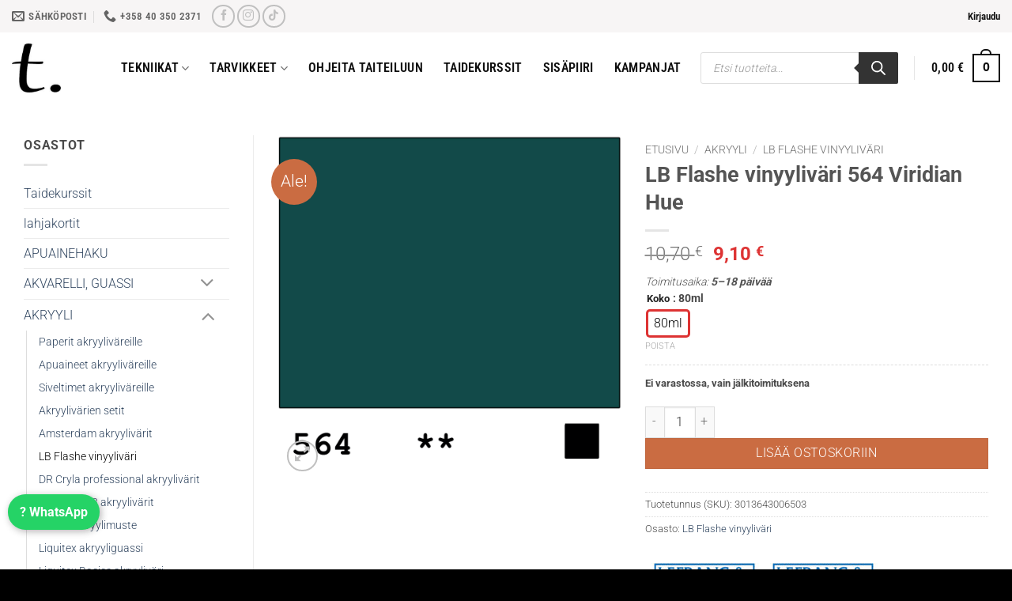

--- FILE ---
content_type: text/html; charset=UTF-8
request_url: https://www.taidepiste.fi/tuote/lb-flashe-vinyylivari-564-viridian-hue/
body_size: 74735
content:
<!DOCTYPE html>
<html lang="fi" class="loading-site no-js">
<head>
	<meta charset="UTF-8" />
	<link rel="profile" href="http://gmpg.org/xfn/11" />
	<link rel="pingback" href="https://www.taidepiste.fi/xmlrpc.php" />

	<!-- Statistics script Complianz GDPR/CCPA -->
						<script data-category="functional" data-type="lazy" data-src="[data-uri]"></script><script>(function(html){html.className = html.className.replace(/\bno-js\b/,'js')})(document.documentElement);</script>
<meta name='robots' content='index, follow, max-image-preview:large, max-snippet:-1, max-video-preview:-1' />
<meta name="viewport" content="width=device-width, initial-scale=1" />
	<!-- This site is optimized with the Yoast SEO Premium plugin v26.7 (Yoast SEO v26.7) - https://yoast.com/wordpress/plugins/seo/ -->
	<title>LB Flashe vinyyliväri 564 Viridian Hue | Taidepiste</title>
	<meta name="description" content="LB Flashe vinyyliväri 564 Viridian Hue on vinyylipohjainen maali mikä tarttuu paremmin moniin pintoihin kuin normaalit akryylivärit." />
	<link rel="canonical" href="https://www.taidepiste.fi/tuote/lb-flashe-vinyylivari-564-viridian-hue/" />
	<meta property="og:locale" content="fi_FI" />
	<meta property="og:type" content="product" />
	<meta property="og:title" content="LB Flashe vinyyliväri 564 Viridian Hue | Taidepiste" />
	<meta property="og:description" content="Tutustu tuotteeseen LB Flashe vinyyliväri 564 Viridian Hue Taidepisteessä. Laadukkaat taidetarvikkeet ja nopea toimitus koko Suomeen." />
	<meta property="og:url" content="https://www.taidepiste.fi/tuote/lb-flashe-vinyylivari-564-viridian-hue/" />
	<meta property="og:site_name" content="https://www.taidepiste.fi/" />
	<meta property="article:modified_time" content="2026-01-23T09:10:07+00:00" />
	<meta property="og:image" content="https://www.taidepiste.fi/wp-content/uploads/2022/03/lb-flashe-vinyylivari-564.png" />
	<meta property="og:image:width" content="1000" />
	<meta property="og:image:height" content="1000" />
	<meta property="og:image:type" content="image/png" />
	<meta name="twitter:card" content="summary_large_image" />
	<meta name="twitter:label1" content="Saatavuus" />
	<meta name="twitter:data1" content="Jälkitoimituksessa" />
	<script type="application/ld+json" class="yoast-schema-graph">{"@context":"https://schema.org","@graph":[{"@type":["WebPage","ItemPage"],"@id":"https://www.taidepiste.fi/tuote/lb-flashe-vinyylivari-564-viridian-hue/","url":"https://www.taidepiste.fi/tuote/lb-flashe-vinyylivari-564-viridian-hue/","name":"LB Flashe vinyyliväri 564 Viridian Hue | Taidepiste","isPartOf":{"@id":"https://www.taidepiste.fi/#website"},"primaryImageOfPage":{"@id":"https://www.taidepiste.fi/tuote/lb-flashe-vinyylivari-564-viridian-hue/#primaryimage"},"image":{"@id":"https://www.taidepiste.fi/tuote/lb-flashe-vinyylivari-564-viridian-hue/#primaryimage"},"thumbnailUrl":"https://www.taidepiste.fi/wp-content/uploads/2022/03/lb-flashe-vinyylivari-564.png","description":"LB Flashe vinyyliväri 564 Viridian Hue on vinyylipohjainen maali mikä tarttuu paremmin moniin pintoihin kuin normaalit akryylivärit.","breadcrumb":{"@id":"https://www.taidepiste.fi/tuote/lb-flashe-vinyylivari-564-viridian-hue/#breadcrumb"},"inLanguage":"fi","potentialAction":{"@type":"BuyAction","target":"https://www.taidepiste.fi/tuote/lb-flashe-vinyylivari-564-viridian-hue/"}},{"@type":"ImageObject","inLanguage":"fi","@id":"https://www.taidepiste.fi/tuote/lb-flashe-vinyylivari-564-viridian-hue/#primaryimage","url":"https://www.taidepiste.fi/wp-content/uploads/2022/03/lb-flashe-vinyylivari-564.png","contentUrl":"https://www.taidepiste.fi/wp-content/uploads/2022/03/lb-flashe-vinyylivari-564.png","width":1000,"height":1000,"caption":"Flashe vinyyliväri taiteilijoille"},{"@type":"BreadcrumbList","@id":"https://www.taidepiste.fi/tuote/lb-flashe-vinyylivari-564-viridian-hue/#breadcrumb","itemListElement":[{"@type":"ListItem","position":1,"name":"taidepiste","item":"https://www.taidepiste.fi/"},{"@type":"ListItem","position":2,"name":"piste","item":"https://www.taidepiste.fi/piste/"},{"@type":"ListItem","position":3,"name":"AKRYYLI","item":"https://www.taidepiste.fi/tuotteet/akryylivarit/"},{"@type":"ListItem","position":4,"name":"LB Flashe vinyyliväri","item":"https://www.taidepiste.fi/tuotteet/akryylivarit/lb-flashe-vinyylivari/"},{"@type":"ListItem","position":5,"name":"LB Flashe vinyyliväri 564 Viridian Hue"}]},{"@type":"WebSite","@id":"https://www.taidepiste.fi/#website","url":"https://www.taidepiste.fi/","name":"https://www.taidepiste.fi/","description":"Kaikki lähtee pisteestä, taidepisteestä","publisher":{"@id":"https://www.taidepiste.fi/#organization"},"alternateName":"taidepiste","potentialAction":[{"@type":"SearchAction","target":{"@type":"EntryPoint","urlTemplate":"https://www.taidepiste.fi/?s={search_term_string}"},"query-input":{"@type":"PropertyValueSpecification","valueRequired":true,"valueName":"search_term_string"}}],"inLanguage":"fi"},{"@type":"Organization","@id":"https://www.taidepiste.fi/#organization","name":"https://www.taidepiste.fi/","alternateName":"taidepiste","url":"https://www.taidepiste.fi/","logo":{"@type":"ImageObject","inLanguage":"fi","@id":"https://www.taidepiste.fi/#/schema/logo/image/","url":"https://www.taidepiste.fi/wp-content/uploads/2024/08/cropped-logo-180-180.jpg","contentUrl":"https://www.taidepiste.fi/wp-content/uploads/2024/08/cropped-logo-180-180.jpg","width":180,"height":180,"caption":"https://www.taidepiste.fi/"},"image":{"@id":"https://www.taidepiste.fi/#/schema/logo/image/"},"sameAs":["https://www.facebook.com/taidepiste/","https://www.instagram.com/taidetarvikkeet/","https://www.tiktok.com/@taidepiste"]}]}</script>
	<meta property="product:brand" content="Flashe" />
	<meta property="og:availability" content="backorder" />
	<meta property="product:availability" content="available for order" />
	<meta property="product:retailer_item_id" content="140-564" />
	<meta property="product:condition" content="new" />
	<!-- / Yoast SEO Premium plugin. -->


<link rel='dns-prefetch' href='//www.taidepiste.fi' />
<link rel='dns-prefetch' href='//omnisnippet1.com' />
<link rel='dns-prefetch' href='//capi-automation.s3.us-east-2.amazonaws.com' />
<link rel='prefetch' href='https://www.taidepiste.fi/wp-content/themes/flatsome/assets/js/flatsome.js?ver=e2eddd6c228105dac048' />
<link rel='prefetch' href='https://www.taidepiste.fi/wp-content/themes/flatsome/assets/js/chunk.slider.js?ver=3.20.4' />
<link rel='prefetch' href='https://www.taidepiste.fi/wp-content/themes/flatsome/assets/js/chunk.popups.js?ver=3.20.4' />
<link rel='prefetch' href='https://www.taidepiste.fi/wp-content/themes/flatsome/assets/js/chunk.tooltips.js?ver=3.20.4' />
<link rel='prefetch' href='https://www.taidepiste.fi/wp-content/themes/flatsome/assets/js/woocommerce.js?ver=1c9be63d628ff7c3ff4c' />
<link rel="alternate" type="application/rss+xml" title="https://www.taidepiste.fi/ &raquo; syöte" href="https://www.taidepiste.fi/feed/" />
<link rel="alternate" type="application/rss+xml" title="https://www.taidepiste.fi/ &raquo; kommenttien syöte" href="https://www.taidepiste.fi/comments/feed/" />
<link rel="alternate" title="oEmbed (JSON)" type="application/json+oembed" href="https://www.taidepiste.fi/wp-json/oembed/1.0/embed?url=https%3A%2F%2Fwww.taidepiste.fi%2Ftuote%2Flb-flashe-vinyylivari-564-viridian-hue%2F" />
<link rel="alternate" title="oEmbed (XML)" type="text/xml+oembed" href="https://www.taidepiste.fi/wp-json/oembed/1.0/embed?url=https%3A%2F%2Fwww.taidepiste.fi%2Ftuote%2Flb-flashe-vinyylivari-564-viridian-hue%2F&#038;format=xml" />
<style id='wp-img-auto-sizes-contain-inline-css' type='text/css'>
img:is([sizes=auto i],[sizes^="auto," i]){contain-intrinsic-size:3000px 1500px}
/*# sourceURL=wp-img-auto-sizes-contain-inline-css */
</style>
<link rel='stylesheet' id='wdp_cart-summary-css' href='https://www.taidepiste.fi/wp-content/plugins/advanced-dynamic-pricing-for-woocommerce-pro/BaseVersion/assets/css/cart-summary.css?ver=4.10.3' type='text/css' media='all' />
<link rel='stylesheet' id='omnisend-woocommerce-checkout-block-checkout-newsletter-subscription-block-css' href='https://www.taidepiste.fi/wp-content/plugins/omnisend-connect/includes/blocks/build/omnisend-checkout-block.css?ver=0.1.1' type='text/css' media='all' />
<link rel='stylesheet' id='woo-carrier-agents-blocks-style-css' href='https://www.taidepiste.fi/wp-content/plugins/woo-carrier-agents/assets/css/woo-carrier-agents.css?ver=2.1.1' type='text/css' media='all' />
<link rel='stylesheet' id='pwgc-wc-blocks-style-css' href='https://www.taidepiste.fi/wp-content/plugins/pw-gift-cards/assets/css/blocks.css?ver=3.52' type='text/css' media='all' />
<link rel='stylesheet' id='wc-paytrail-css-css' href='https://www.taidepiste.fi/wp-content/plugins/wc-paytrail/assets/css/wc-paytrail.css?ver=2.7.0' type='text/css' media='all' />
<link rel='stylesheet' id='photoswipe-css' href='https://www.taidepiste.fi/wp-content/plugins/woocommerce/assets/css/photoswipe/photoswipe.min.css?ver=10.4.3' type='text/css' media='all' />
<link rel='stylesheet' id='photoswipe-default-skin-css' href='https://www.taidepiste.fi/wp-content/plugins/woocommerce/assets/css/photoswipe/default-skin/default-skin.min.css?ver=10.4.3' type='text/css' media='all' />
<style id='woocommerce-inline-inline-css' type='text/css'>
.woocommerce form .form-row .required { visibility: visible; }
/*# sourceURL=woocommerce-inline-inline-css */
</style>
<link rel='stylesheet' id='cmplz-general-css' href='https://www.taidepiste.fi/wp-content/plugins/complianz-gdpr-premium/assets/css/cookieblocker.min.css?ver=1762077987' type='text/css' media='all' />
<link rel='stylesheet' id='wc-bis-css-css' href='https://www.taidepiste.fi/wp-content/plugins/woocommerce-back-in-stock-notifications/assets/css/frontend/woocommerce.css?ver=3.3.3' type='text/css' media='all' />
<link rel='stylesheet' id='woo-variation-swatches-css' href='https://www.taidepiste.fi/wp-content/plugins/woo-variation-swatches/assets/css/frontend.min.css?ver=1763384478' type='text/css' media='all' />
<style id='woo-variation-swatches-inline-css' type='text/css'>
:root {
--wvs-tick:url("data:image/svg+xml;utf8,%3Csvg filter='drop-shadow(0px 0px 2px rgb(0 0 0 / .8))' xmlns='http://www.w3.org/2000/svg'  viewBox='0 0 30 30'%3E%3Cpath fill='none' stroke='%23ffffff' stroke-linecap='round' stroke-linejoin='round' stroke-width='4' d='M4 16L11 23 27 7'/%3E%3C/svg%3E");

--wvs-cross:url("data:image/svg+xml;utf8,%3Csvg filter='drop-shadow(0px 0px 5px rgb(255 255 255 / .6))' xmlns='http://www.w3.org/2000/svg' width='72px' height='72px' viewBox='0 0 24 24'%3E%3Cpath fill='none' stroke='%23ff0000' stroke-linecap='round' stroke-width='0.6' d='M5 5L19 19M19 5L5 19'/%3E%3C/svg%3E");
--wvs-position:flex-start;
--wvs-single-product-large-item-width:40px;
--wvs-single-product-large-item-height:40px;
--wvs-single-product-large-item-font-size:16px;
--wvs-single-product-item-width:30px;
--wvs-single-product-item-height:30px;
--wvs-single-product-item-font-size:16px;
--wvs-archive-product-item-width:20px;
--wvs-archive-product-item-height:20px;
--wvs-archive-product-item-font-size:12px;
--wvs-tooltip-background-color:#333333;
--wvs-tooltip-text-color:#FFFFFF;
--wvs-item-box-shadow:0 0 0 1px #a8a8a8;
--wvs-item-background-color:#FFFFFF;
--wvs-item-text-color:#000000;
--wvs-hover-item-box-shadow:0 0 0 3px #000000;
--wvs-hover-item-background-color:#FFFFFF;
--wvs-hover-item-text-color:#000000;
--wvs-selected-item-box-shadow:0 0 0 3px #dd3333;
--wvs-selected-item-background-color:#FFFFFF;
--wvs-selected-item-text-color:#000000}.enabled-archive-display-limit-mode > li.variable-item:nth-child(n+5) {display:none !important;}
/*# sourceURL=woo-variation-swatches-inline-css */
</style>
<link rel='stylesheet' id='dgwt-wcas-style-css' href='https://www.taidepiste.fi/wp-content/plugins/ajax-search-for-woocommerce/assets/css/style.min.css?ver=1.32.2' type='text/css' media='all' />
<link rel='stylesheet' id='pwb-styles-frontend-css' href='https://www.taidepiste.fi/wp-content/plugins/perfect-woocommerce-brands/build/frontend/css/style.css?ver=3.6.8' type='text/css' media='all' />
<link rel='stylesheet' id='flatsome-main-css' href='https://www.taidepiste.fi/wp-content/themes/flatsome/assets/css/flatsome.css?ver=3.20.4' type='text/css' media='all' />
<style id='flatsome-main-inline-css' type='text/css'>
@font-face {
				font-family: "fl-icons";
				font-display: block;
				src: url(https://www.taidepiste.fi/wp-content/themes/flatsome/assets/css/icons/fl-icons.eot?v=3.20.4);
				src:
					url(https://www.taidepiste.fi/wp-content/themes/flatsome/assets/css/icons/fl-icons.eot#iefix?v=3.20.4) format("embedded-opentype"),
					url(https://www.taidepiste.fi/wp-content/themes/flatsome/assets/css/icons/fl-icons.woff2?v=3.20.4) format("woff2"),
					url(https://www.taidepiste.fi/wp-content/themes/flatsome/assets/css/icons/fl-icons.ttf?v=3.20.4) format("truetype"),
					url(https://www.taidepiste.fi/wp-content/themes/flatsome/assets/css/icons/fl-icons.woff?v=3.20.4) format("woff"),
					url(https://www.taidepiste.fi/wp-content/themes/flatsome/assets/css/icons/fl-icons.svg?v=3.20.4#fl-icons) format("svg");
			}
/*# sourceURL=flatsome-main-inline-css */
</style>
<link rel='stylesheet' id='flatsome-shop-css' href='https://www.taidepiste.fi/wp-content/themes/flatsome/assets/css/flatsome-shop.css?ver=3.20.4' type='text/css' media='all' />
<link rel='stylesheet' id='flatsome-style-css' href='https://www.taidepiste.fi/wp-content/themes/flatsome/style.css?ver=3.20.4' type='text/css' media='all' />
<link rel='stylesheet' id='wdp_pricing-table-css' href='https://www.taidepiste.fi/wp-content/plugins/advanced-dynamic-pricing-for-woocommerce-pro/BaseVersion/assets/css/pricing-table.css?ver=4.10.3' type='text/css' media='all' />
<link rel='stylesheet' id='wdp_deals-table-css' href='https://www.taidepiste.fi/wp-content/plugins/advanced-dynamic-pricing-for-woocommerce-pro/BaseVersion/assets/css/deals-table.css?ver=4.10.3' type='text/css' media='all' />
<link rel='stylesheet' id='wdp_gift-table-css' href='https://www.taidepiste.fi/wp-content/plugins/advanced-dynamic-pricing-for-woocommerce-pro/ProVersion/assets/css/gift-table.css?ver=4.10.3' type='text/css' media='all' />
<script type="text/javascript" src="https://www.taidepiste.fi/wp-content/plugins/complianz-gdpr-premium/pro/tcf-stub/build/index.js?ver=1762077987" id="cmplz-tcf-stub-js"></script>
<script type="text/javascript" src="https://www.taidepiste.fi/wp-includes/js/jquery/jquery.min.js?ver=3.7.1" id="jquery-core-js"></script>
<script type="text/javascript" id="tt4b_ajax_script-js-extra">
/* <![CDATA[ */
var tt4b_script_vars = {"pixel_code":"CVT61D3C77U326LUOH60","currency":"EUR","country":"FI","advanced_matching":"1"};
//# sourceURL=tt4b_ajax_script-js-extra
/* ]]> */
</script>
<script type="text/javascript" id="tt4b_ajax_script-js" data-type="lazy" data-src="https://www.taidepiste.fi/wp-content/plugins/tiktok-for-business/admin/js/ajaxSnippet.js?ver=v1"></script>
<script type="text/javascript" src="https://www.taidepiste.fi/wp-content/plugins/wc-paytrail/assets/js/wc-paytrail.js?ver=2.7.0" id="wc-paytrail-js-js"></script>
<script type="text/javascript" src="https://www.taidepiste.fi/wp-content/plugins/woocommerce/assets/js/jquery-blockui/jquery.blockUI.min.js?ver=2.7.0-wc.10.4.3" id="wc-jquery-blockui-js" data-wp-strategy="defer"></script>
<script type="text/javascript" src="https://www.taidepiste.fi/wp-content/plugins/woocommerce/assets/js/photoswipe/photoswipe.min.js?ver=4.1.1-wc.10.4.3" id="wc-photoswipe-js" defer="defer" data-wp-strategy="defer"></script>
<script type="text/javascript" src="https://www.taidepiste.fi/wp-content/plugins/woocommerce/assets/js/photoswipe/photoswipe-ui-default.min.js?ver=4.1.1-wc.10.4.3" id="wc-photoswipe-ui-default-js" defer="defer" data-wp-strategy="defer"></script>
<script type="text/javascript" id="wc-single-product-js-extra">
/* <![CDATA[ */
var wc_single_product_params = {"i18n_required_rating_text":"Valitse arvostelu, ole hyv\u00e4.","i18n_rating_options":["1/5 t\u00e4hte\u00e4","2/5 t\u00e4hte\u00e4","3/5 t\u00e4hte\u00e4","4/5 t\u00e4hte\u00e4","5/5 t\u00e4hte\u00e4"],"i18n_product_gallery_trigger_text":"View full-screen image gallery","review_rating_required":"yes","flexslider":{"rtl":false,"animation":"slide","smoothHeight":true,"directionNav":false,"controlNav":"thumbnails","slideshow":false,"animationSpeed":500,"animationLoop":false,"allowOneSlide":false},"zoom_enabled":"","zoom_options":[],"photoswipe_enabled":"1","photoswipe_options":{"shareEl":false,"closeOnScroll":false,"history":false,"hideAnimationDuration":0,"showAnimationDuration":0},"flexslider_enabled":""};
//# sourceURL=wc-single-product-js-extra
/* ]]> */
</script>
<script type="text/javascript" src="https://www.taidepiste.fi/wp-content/plugins/woocommerce/assets/js/frontend/single-product.min.js?ver=10.4.3" id="wc-single-product-js" defer="defer" data-wp-strategy="defer"></script>
<script type="text/javascript" src="https://www.taidepiste.fi/wp-content/plugins/woocommerce/assets/js/js-cookie/js.cookie.min.js?ver=2.1.4-wc.10.4.3" id="wc-js-cookie-js" data-wp-strategy="defer"></script>
<script type="text/javascript" id="cmplz-tcf-js-extra">
/* <![CDATA[ */
var cmplz_tcf = {"cmp_url":"https://www.taidepiste.fi/wp-content/uploads/complianz/","retention_string":"S\u00e4ilytysaika p\u00e4ivin\u00e4","undeclared_string":"Ei ilmoitettu","isServiceSpecific":"1","excludedVendors":{"15":15,"46":46,"56":56,"66":66,"110":110,"119":119,"139":139,"141":141,"174":174,"192":192,"262":262,"295":295,"375":375,"377":377,"387":387,"415":415,"427":427,"431":431,"435":435,"508":508,"512":512,"521":521,"527":527,"531":531,"569":569,"581":581,"587":587,"615":615,"626":626,"644":644,"667":667,"713":713,"733":733,"734":734,"736":736,"748":748,"756":756,"776":776,"806":806,"822":822,"830":830,"836":836,"856":856,"876":876,"879":879,"882":882,"888":888,"890":890,"894":894,"901":901,"909":909,"970":970,"986":986,"996":996,"1013":1013,"1015":1015,"1018":1018,"1022":1022,"1039":1039,"1044":1044,"1051":1051,"1075":1075,"1078":1078,"1079":1079,"1094":1094,"1107":1107,"1121":1121,"1124":1124,"1139":1139,"1141":1141,"1149":1149,"1156":1156,"1164":1164,"1167":1167,"1173":1173,"1181":1181,"1184":1184,"1199":1199,"1211":1211,"1216":1216,"1252":1252,"1263":1263,"1293":1293,"1298":1298,"1305":1305,"1319":1319,"1342":1342,"1343":1343,"1351":1351,"1355":1355,"1365":1365,"1366":1366,"1368":1368,"1371":1371,"1373":1373,"1383":1383,"1387":1387,"1391":1391,"1405":1405,"1418":1418,"1423":1423,"1425":1425,"1428":1428,"1440":1440,"1442":1442,"1482":1482,"1485":1485,"1492":1492,"1495":1495,"1496":1496,"1498":1498,"1503":1503,"1508":1508,"1509":1509,"1510":1510,"1519":1519},"purposes":[1,2,3,4,5,6,7,8,9,10,11],"specialPurposes":[1,2,3],"features":[1,2,3],"specialFeatures":[],"publisherCountryCode":"FI","lspact":"N","ccpa_applies":"","ac_mode":"1","debug":"","prefix":"cmplz_"};
//# sourceURL=cmplz-tcf-js-extra
/* ]]> */
</script>
<script defer type="text/javascript" src="https://www.taidepiste.fi/wp-content/plugins/complianz-gdpr-premium/pro/tcf/build/index.js?ver=19bc4da4da0039b340b0" id="cmplz-tcf-js"></script>
<link rel="https://api.w.org/" href="https://www.taidepiste.fi/wp-json/" /><link rel="alternate" title="JSON" type="application/json" href="https://www.taidepiste.fi/wp-json/wp/v2/product/3663" /><link rel="EditURI" type="application/rsd+xml" title="RSD" href="https://www.taidepiste.fi/xmlrpc.php?rsd" />
<meta name="generator" content="WordPress 6.9" />
<meta name="generator" content="WooCommerce 10.4.3" />
<link rel='shortlink' href='https://www.taidepiste.fi/?p=3663' />
				<meta name="omnisend-site-verification" content="67fe151caae9d7bc6fdc1f32"/>
				
<!-- This website runs the Product Feed PRO for WooCommerce by AdTribes.io plugin - version woocommercesea_option_installed_version -->
<style>html.loading-site body {opacity: 1 !important;}</style>    <style id="taidepiste-content-link-styles">
      /* BLOGI & SIVUT (Flatsome): .entry-content kattaa leipätekstin */
      .entry-content a,
      .post-content a,
      .page-content a,
      /* OSASTOJEN esittelytekstit */
      .term-description a,
      /* WOOCOMMERCE – Pitkä tuotekuvaus (välilehdellä) */
      .woocommerce-Tabs-panel--description a,
      /* WOOCOMMERCE – Lyhyt tuotekuvaus (hinnan alla) */
      .woocommerce-product-details__short-description a {
        color: #0B6CFB;                 /* linkin perusväri */
        font-weight: 600;               /* hieman paksumpi, parempi erottuvuus */
        text-decoration: underline;     /* alleviivaus aina päällä */
        text-underline-offset: 2px;     /* viivan etäisyys tekstistä */
      }

      /* Hover-tila – hieman tummempi sävy ja paksumpi alleviivaus */
      .entry-content a:hover,
      .post-content a:hover,
      .page-content a:hover,
      .term-description a:hover,
      .woocommerce-Tabs-panel--description a:hover,
      .woocommerce-product-details__short-description a:hover {
        color: #084BB5;
        text-decoration-thickness: 2px;
      }

      /* Älä koske painikkeisiin ja painiketyylisiin linkkeihin */
      a.button, .button, .btn, .ux-button a,
      .button.primary, .button.secondary,
      .add_to_cart_button, .checkout-button {
        text-decoration: none !important;
        font-weight: inherit;
      }
    </style>
    <style>
  .tp-toimitusaika { font-style: italic; }
  .tp-delivery-wrap .tp-stock { margin: 0 0 2px; }
</style>
    <style>
        /* Pidä nappi näkyvänä myös latauksen aikana ja "added" -tilassa */
        .woocommerce ul.products li.product a.button.loading,
        .woocommerce ul.products li.product a.button.added {
            opacity: 1 !important;
            visibility: visible !important;
        }

        /* Poista WooCommercen oma pieni spinneri/ikoni latauksen ajaksi */
        .woocommerce ul.products li.product a.button.loading::after,
        .woocommerce ul.products li.product a.button.added::after {
            display: none !important;
        }

        /* "Lisätty" -teksti napin alle */
        .tp-added-message {
            margin-top: 4px;
            font-size: 12px;
            text-transform: uppercase;
            letter-spacing: 0.03em;
        }
    </style>
			<style>.cmplz-hidden {
					display: none !important;
				}</style>		<style>
			.dgwt-wcas-ico-magnifier,.dgwt-wcas-ico-magnifier-handler{max-width:20px}.dgwt-wcas-search-wrapp{max-width:600px}		</style>
			<style>
		.dgwt-wcas-flatsome-up {
			margin-top: -40vh;
		}

		#search-lightbox .dgwt-wcas-sf-wrapp input[type=search].dgwt-wcas-search-input {
			height: 60px;
			font-size: 20px;
		}

		#search-lightbox .dgwt-wcas-search-wrapp {
			-webkit-transition: all 100ms ease-in-out;
			-moz-transition: all 100ms ease-in-out;
			-ms-transition: all 100ms ease-in-out;
			-o-transition: all 100ms ease-in-out;
			transition: all 100ms ease-in-out;
		}

		#search-lightbox .dgwt-wcas-sf-wrapp .dgwt-wcas-search-submit:before {
			top: 21px;
		}

		.dgwt-wcas-overlay-mobile-on .mfp-wrap .mfp-content {
			width: 100vw;
		}

		.dgwt-wcas-overlay-mobile-on .mfp-wrap,
		.dgwt-wcas-overlay-mobile-on .mfp-close,
		.dgwt-wcas-overlay-mobile-on .nav-sidebar {
			display: none;
		}

		.dgwt-wcas-overlay-mobile-on .main-menu-overlay {
			display: none;
		}

		.dgwt-wcas-open .header-search-dropdown .nav-dropdown {
			opacity: 1;
			max-height: inherit;
			left: -15px !important;
		}

		.dgwt-wcas-open:not(.dgwt-wcas-theme-flatsome-dd-sc) .nav-right .header-search-dropdown .nav-dropdown {
			left: auto;
			/*right: -15px;*/
		}

		.dgwt-wcas-theme-flatsome .nav-dropdown .dgwt-wcas-search-wrapp {
			min-width: 450px;
		}

		.header-search-form {
			min-width: 250px;
		}
	</style>
			<noscript><style>.woocommerce-product-gallery{ opacity: 1 !important; }</style></noscript>
	        <style type="text/css">
            .wdp_bulk_table_content .wdp_pricing_table_caption { color: #6d6d6d ! important} .wdp_bulk_table_content table thead td { color: #6d6d6d ! important} .wdp_bulk_table_content table thead td { background-color: #efefef ! important} .wdp_bulk_table_content table thead td { higlight_background_color-color: #efefef ! important} .wdp_bulk_table_content table thead td { higlight_text_color: #6d6d6d ! important} .wdp_bulk_table_content table tbody td { color: #6d6d6d ! important} .wdp_bulk_table_content table tbody td { background-color: #ffffff ! important} .wdp_bulk_table_content .wdp_pricing_table_footer { color: #6d6d6d ! important}        </style>
        
<meta name="msvalidate.01" content="D18F86BB101CDDEC729B3B29778825E0" />
			<script  type="text/javascript" data-type="lazy" data-src="[data-uri]"></script>
			<!-- WooCommerce Facebook Integration Begin -->
			<script  type="text/javascript" data-type="lazy" data-src="[data-uri]"></script>
			<!-- WooCommerce Facebook Integration End -->
			<link rel="icon" href="https://www.taidepiste.fi/wp-content/uploads/2023/09/cropped-favicon-32x32.gif" sizes="32x32" />
<link rel="icon" href="https://www.taidepiste.fi/wp-content/uploads/2023/09/cropped-favicon-192x192.gif" sizes="192x192" />
<link rel="apple-touch-icon" href="https://www.taidepiste.fi/wp-content/uploads/2023/09/cropped-favicon-180x180.gif" />
<meta name="msapplication-TileImage" content="https://www.taidepiste.fi/wp-content/uploads/2023/09/cropped-favicon-270x270.gif" />
<style id="custom-css" type="text/css">:root {--primary-color: #0f0f0f;--fs-color-primary: #0f0f0f;--fs-color-secondary: #ca6c42;--fs-color-success: #627D47;--fs-color-alert: #b20000;--fs-color-base: #4a4a4a;--fs-experimental-link-color: #334862;--fs-experimental-link-color-hover: #111;}.tooltipster-base {--tooltip-color: #fff;--tooltip-bg-color: #000;}.off-canvas-right .mfp-content, .off-canvas-left .mfp-content {--drawer-width: 300px;}.off-canvas .mfp-content.off-canvas-cart {--drawer-width: 360px;}.container-width, .full-width .ubermenu-nav, .container, .row{max-width: 1370px}.row.row-collapse{max-width: 1340px}.row.row-small{max-width: 1362.5px}.row.row-large{max-width: 1400px}.header-main{height: 90px}#logo img{max-height: 90px}#logo{width:108px;}#logo img{padding:14px 0;}.header-top{min-height: 41px}.transparent .header-main{height: 90px}.transparent #logo img{max-height: 90px}.has-transparent + .page-title:first-of-type,.has-transparent + #main > .page-title,.has-transparent + #main > div > .page-title,.has-transparent + #main .page-header-wrapper:first-of-type .page-title{padding-top: 120px;}.header.show-on-scroll,.stuck .header-main{height:70px!important}.stuck #logo img{max-height: 70px!important}.search-form{ width: 58%;}.header-bg-color {background-color: #ffffff}.header-bottom {background-color: #f1f1f1}.top-bar-nav > li > a{line-height: 24px }.header-main .nav > li > a{line-height: 16px }.stuck .header-main .nav > li > a{line-height: 50px }@media (max-width: 549px) {.header-main{height: 68px}#logo img{max-height: 68px}}.nav-dropdown{font-size:100%}.header-top{background-color:#f7f5f5!important;}body{font-size: 100%;}@media screen and (max-width: 549px){body{font-size: 100%;}}body{font-family: Roboto, sans-serif;}body {font-weight: 300;font-style: normal;}.nav > li > a {font-family: "Roboto Condensed", sans-serif;}.mobile-sidebar-levels-2 .nav > li > ul > li > a {font-family: "Roboto Condensed", sans-serif;}.nav > li > a,.mobile-sidebar-levels-2 .nav > li > ul > li > a {font-weight: 600;font-style: normal;}h1,h2,h3,h4,h5,h6,.heading-font, .off-canvas-center .nav-sidebar.nav-vertical > li > a{font-family: Roboto, sans-serif;}h1,h2,h3,h4,h5,h6,.heading-font,.banner h1,.banner h2 {font-weight: 700;font-style: normal;}.alt-font{font-family: "Dancing Script", sans-serif;}.alt-font {font-weight: 400!important;font-style: normal!important;}.header:not(.transparent) .top-bar-nav > li > a {color: #0f0f0f;}.header:not(.transparent) .header-nav-main.nav > li > a {color: #0f0f0f;}.header:not(.transparent) .header-nav-main.nav > li > a:hover,.header:not(.transparent) .header-nav-main.nav > li.active > a,.header:not(.transparent) .header-nav-main.nav > li.current > a,.header:not(.transparent) .header-nav-main.nav > li > a.active,.header:not(.transparent) .header-nav-main.nav > li > a.current{color: #ca6c42;}.header-nav-main.nav-line-bottom > li > a:before,.header-nav-main.nav-line-grow > li > a:before,.header-nav-main.nav-line > li > a:before,.header-nav-main.nav-box > li > a:hover,.header-nav-main.nav-box > li.active > a,.header-nav-main.nav-pills > li > a:hover,.header-nav-main.nav-pills > li.active > a{color:#FFF!important;background-color: #ca6c42;}.has-equal-box-heights .box-image {padding-top: 100%;}ins .woocommerce-Price-amount { color: #dd3333; }.shop-page-title.featured-title .title-bg{ background-image: url(https://www.taidepiste.fi/wp-content/uploads/2022/03/lb-flashe-vinyylivari-564.png)!important;}@media screen and (min-width: 550px){.products .box-vertical .box-image{min-width: 300px!important;width: 300px!important;}}.header-main .social-icons,.header-main .cart-icon strong,.header-main .menu-title,.header-main .header-button > .button.is-outline,.header-main .nav > li > a > i:not(.icon-angle-down){color: #0f0f0f!important;}.header-main .header-button > .button.is-outline,.header-main .cart-icon strong:after,.header-main .cart-icon strong{border-color: #0f0f0f!important;}.header-main .header-button > .button:not(.is-outline){background-color: #0f0f0f!important;}.header-main .current-dropdown .cart-icon strong,.header-main .header-button > .button:hover,.header-main .header-button > .button:hover i,.header-main .header-button > .button:hover span{color:#FFF!important;}.header-main .menu-title:hover,.header-main .social-icons a:hover,.header-main .header-button > .button.is-outline:hover,.header-main .nav > li > a:hover > i:not(.icon-angle-down){color: #ca6c42!important;}.header-main .current-dropdown .cart-icon strong,.header-main .header-button > .button:hover{background-color: #ca6c42!important;}.header-main .current-dropdown .cart-icon strong:after,.header-main .current-dropdown .cart-icon strong,.header-main .header-button > .button:hover{border-color: #ca6c42!important;}.footer-2{background-color: #000000}.absolute-footer, html{background-color: #000000}button[name='update_cart'] { display: none; }.nav-vertical-fly-out > li + li {border-top-width: 1px; border-top-style: solid;}.label-new.menu-item > a:after{content:"New";}.label-hot.menu-item > a:after{content:"Hot";}.label-sale.menu-item > a:after{content:"Sale";}.label-popular.menu-item > a:after{content:"Popular";}</style>		<style type="text/css" id="wp-custom-css">
			div.social-icons.follow-icons {
	color: black

}
.whatsapp-float {
    position: fixed;
    bottom: 50px;
    left: 10px;
    background-color: #25D366;
    color: white;
    padding: 10px 15px;
    border-radius: 50px;
    font-size: 16px;
    font-weight: bold;
    text-decoration: none;
    z-index: 1000;
    box-shadow: 2px 2px 10px rgba(0,0,0,0.3);
}

.whatsapp-float:hover {
    background-color: #1EBE5B;

}
/* Näytä varastosaldot osastosivuilla */
.products .product .tp-stock {
    display: block;
    margin: 4px 0;
    font-size: 0.9rem;
}

/* Värit selkeämmiksi */
.tp-stock.in-stock { color: #2e7d32; }       /* vihreä */
.tp-stock.out-of-stock { color: #d32f2f; }   /* punainen */
.tp-stock.on-backorder { color: #f57c00; }   /* oranssi */

/* Pakota lihavointi näkyviin koko sivustolla */
strong, b {
    font-weight: 700 !important;
}

		</style>
		<style id="flatsome-variation-images-css">.ux-additional-variation-images-thumbs-placeholder {max-height: 0;opacity: 0;visibility: hidden;transition: visibility .1s, opacity .1s, max-height .2s ease-out;}.ux-additional-variation-images-thumbs-placeholder--visible {max-height: 1000px;opacity: 1;visibility: visible;transition: visibility .2s, opacity .2s, max-height .1s ease-in;}</style><style id="kirki-inline-styles">/* cyrillic-ext */
@font-face {
  font-family: 'Roboto';
  font-style: normal;
  font-weight: 300;
  font-stretch: 100%;
  font-display: swap;
  src: url(https://www.taidepiste.fi/wp-content/fonts/roboto/KFO7CnqEu92Fr1ME7kSn66aGLdTylUAMa3GUBGEe.woff2) format('woff2');
  unicode-range: U+0460-052F, U+1C80-1C8A, U+20B4, U+2DE0-2DFF, U+A640-A69F, U+FE2E-FE2F;
}
/* cyrillic */
@font-face {
  font-family: 'Roboto';
  font-style: normal;
  font-weight: 300;
  font-stretch: 100%;
  font-display: swap;
  src: url(https://www.taidepiste.fi/wp-content/fonts/roboto/KFO7CnqEu92Fr1ME7kSn66aGLdTylUAMa3iUBGEe.woff2) format('woff2');
  unicode-range: U+0301, U+0400-045F, U+0490-0491, U+04B0-04B1, U+2116;
}
/* greek-ext */
@font-face {
  font-family: 'Roboto';
  font-style: normal;
  font-weight: 300;
  font-stretch: 100%;
  font-display: swap;
  src: url(https://www.taidepiste.fi/wp-content/fonts/roboto/KFO7CnqEu92Fr1ME7kSn66aGLdTylUAMa3CUBGEe.woff2) format('woff2');
  unicode-range: U+1F00-1FFF;
}
/* greek */
@font-face {
  font-family: 'Roboto';
  font-style: normal;
  font-weight: 300;
  font-stretch: 100%;
  font-display: swap;
  src: url(https://www.taidepiste.fi/wp-content/fonts/roboto/KFO7CnqEu92Fr1ME7kSn66aGLdTylUAMa3-UBGEe.woff2) format('woff2');
  unicode-range: U+0370-0377, U+037A-037F, U+0384-038A, U+038C, U+038E-03A1, U+03A3-03FF;
}
/* math */
@font-face {
  font-family: 'Roboto';
  font-style: normal;
  font-weight: 300;
  font-stretch: 100%;
  font-display: swap;
  src: url(https://www.taidepiste.fi/wp-content/fonts/roboto/KFO7CnqEu92Fr1ME7kSn66aGLdTylUAMawCUBGEe.woff2) format('woff2');
  unicode-range: U+0302-0303, U+0305, U+0307-0308, U+0310, U+0312, U+0315, U+031A, U+0326-0327, U+032C, U+032F-0330, U+0332-0333, U+0338, U+033A, U+0346, U+034D, U+0391-03A1, U+03A3-03A9, U+03B1-03C9, U+03D1, U+03D5-03D6, U+03F0-03F1, U+03F4-03F5, U+2016-2017, U+2034-2038, U+203C, U+2040, U+2043, U+2047, U+2050, U+2057, U+205F, U+2070-2071, U+2074-208E, U+2090-209C, U+20D0-20DC, U+20E1, U+20E5-20EF, U+2100-2112, U+2114-2115, U+2117-2121, U+2123-214F, U+2190, U+2192, U+2194-21AE, U+21B0-21E5, U+21F1-21F2, U+21F4-2211, U+2213-2214, U+2216-22FF, U+2308-230B, U+2310, U+2319, U+231C-2321, U+2336-237A, U+237C, U+2395, U+239B-23B7, U+23D0, U+23DC-23E1, U+2474-2475, U+25AF, U+25B3, U+25B7, U+25BD, U+25C1, U+25CA, U+25CC, U+25FB, U+266D-266F, U+27C0-27FF, U+2900-2AFF, U+2B0E-2B11, U+2B30-2B4C, U+2BFE, U+3030, U+FF5B, U+FF5D, U+1D400-1D7FF, U+1EE00-1EEFF;
}
/* symbols */
@font-face {
  font-family: 'Roboto';
  font-style: normal;
  font-weight: 300;
  font-stretch: 100%;
  font-display: swap;
  src: url(https://www.taidepiste.fi/wp-content/fonts/roboto/KFO7CnqEu92Fr1ME7kSn66aGLdTylUAMaxKUBGEe.woff2) format('woff2');
  unicode-range: U+0001-000C, U+000E-001F, U+007F-009F, U+20DD-20E0, U+20E2-20E4, U+2150-218F, U+2190, U+2192, U+2194-2199, U+21AF, U+21E6-21F0, U+21F3, U+2218-2219, U+2299, U+22C4-22C6, U+2300-243F, U+2440-244A, U+2460-24FF, U+25A0-27BF, U+2800-28FF, U+2921-2922, U+2981, U+29BF, U+29EB, U+2B00-2BFF, U+4DC0-4DFF, U+FFF9-FFFB, U+10140-1018E, U+10190-1019C, U+101A0, U+101D0-101FD, U+102E0-102FB, U+10E60-10E7E, U+1D2C0-1D2D3, U+1D2E0-1D37F, U+1F000-1F0FF, U+1F100-1F1AD, U+1F1E6-1F1FF, U+1F30D-1F30F, U+1F315, U+1F31C, U+1F31E, U+1F320-1F32C, U+1F336, U+1F378, U+1F37D, U+1F382, U+1F393-1F39F, U+1F3A7-1F3A8, U+1F3AC-1F3AF, U+1F3C2, U+1F3C4-1F3C6, U+1F3CA-1F3CE, U+1F3D4-1F3E0, U+1F3ED, U+1F3F1-1F3F3, U+1F3F5-1F3F7, U+1F408, U+1F415, U+1F41F, U+1F426, U+1F43F, U+1F441-1F442, U+1F444, U+1F446-1F449, U+1F44C-1F44E, U+1F453, U+1F46A, U+1F47D, U+1F4A3, U+1F4B0, U+1F4B3, U+1F4B9, U+1F4BB, U+1F4BF, U+1F4C8-1F4CB, U+1F4D6, U+1F4DA, U+1F4DF, U+1F4E3-1F4E6, U+1F4EA-1F4ED, U+1F4F7, U+1F4F9-1F4FB, U+1F4FD-1F4FE, U+1F503, U+1F507-1F50B, U+1F50D, U+1F512-1F513, U+1F53E-1F54A, U+1F54F-1F5FA, U+1F610, U+1F650-1F67F, U+1F687, U+1F68D, U+1F691, U+1F694, U+1F698, U+1F6AD, U+1F6B2, U+1F6B9-1F6BA, U+1F6BC, U+1F6C6-1F6CF, U+1F6D3-1F6D7, U+1F6E0-1F6EA, U+1F6F0-1F6F3, U+1F6F7-1F6FC, U+1F700-1F7FF, U+1F800-1F80B, U+1F810-1F847, U+1F850-1F859, U+1F860-1F887, U+1F890-1F8AD, U+1F8B0-1F8BB, U+1F8C0-1F8C1, U+1F900-1F90B, U+1F93B, U+1F946, U+1F984, U+1F996, U+1F9E9, U+1FA00-1FA6F, U+1FA70-1FA7C, U+1FA80-1FA89, U+1FA8F-1FAC6, U+1FACE-1FADC, U+1FADF-1FAE9, U+1FAF0-1FAF8, U+1FB00-1FBFF;
}
/* vietnamese */
@font-face {
  font-family: 'Roboto';
  font-style: normal;
  font-weight: 300;
  font-stretch: 100%;
  font-display: swap;
  src: url(https://www.taidepiste.fi/wp-content/fonts/roboto/KFO7CnqEu92Fr1ME7kSn66aGLdTylUAMa3OUBGEe.woff2) format('woff2');
  unicode-range: U+0102-0103, U+0110-0111, U+0128-0129, U+0168-0169, U+01A0-01A1, U+01AF-01B0, U+0300-0301, U+0303-0304, U+0308-0309, U+0323, U+0329, U+1EA0-1EF9, U+20AB;
}
/* latin-ext */
@font-face {
  font-family: 'Roboto';
  font-style: normal;
  font-weight: 300;
  font-stretch: 100%;
  font-display: swap;
  src: url(https://www.taidepiste.fi/wp-content/fonts/roboto/KFO7CnqEu92Fr1ME7kSn66aGLdTylUAMa3KUBGEe.woff2) format('woff2');
  unicode-range: U+0100-02BA, U+02BD-02C5, U+02C7-02CC, U+02CE-02D7, U+02DD-02FF, U+0304, U+0308, U+0329, U+1D00-1DBF, U+1E00-1E9F, U+1EF2-1EFF, U+2020, U+20A0-20AB, U+20AD-20C0, U+2113, U+2C60-2C7F, U+A720-A7FF;
}
/* latin */
@font-face {
  font-family: 'Roboto';
  font-style: normal;
  font-weight: 300;
  font-stretch: 100%;
  font-display: swap;
  src: url(https://www.taidepiste.fi/wp-content/fonts/roboto/KFO7CnqEu92Fr1ME7kSn66aGLdTylUAMa3yUBA.woff2) format('woff2');
  unicode-range: U+0000-00FF, U+0131, U+0152-0153, U+02BB-02BC, U+02C6, U+02DA, U+02DC, U+0304, U+0308, U+0329, U+2000-206F, U+20AC, U+2122, U+2191, U+2193, U+2212, U+2215, U+FEFF, U+FFFD;
}
/* cyrillic-ext */
@font-face {
  font-family: 'Roboto';
  font-style: normal;
  font-weight: 700;
  font-stretch: 100%;
  font-display: swap;
  src: url(https://www.taidepiste.fi/wp-content/fonts/roboto/KFO7CnqEu92Fr1ME7kSn66aGLdTylUAMa3GUBGEe.woff2) format('woff2');
  unicode-range: U+0460-052F, U+1C80-1C8A, U+20B4, U+2DE0-2DFF, U+A640-A69F, U+FE2E-FE2F;
}
/* cyrillic */
@font-face {
  font-family: 'Roboto';
  font-style: normal;
  font-weight: 700;
  font-stretch: 100%;
  font-display: swap;
  src: url(https://www.taidepiste.fi/wp-content/fonts/roboto/KFO7CnqEu92Fr1ME7kSn66aGLdTylUAMa3iUBGEe.woff2) format('woff2');
  unicode-range: U+0301, U+0400-045F, U+0490-0491, U+04B0-04B1, U+2116;
}
/* greek-ext */
@font-face {
  font-family: 'Roboto';
  font-style: normal;
  font-weight: 700;
  font-stretch: 100%;
  font-display: swap;
  src: url(https://www.taidepiste.fi/wp-content/fonts/roboto/KFO7CnqEu92Fr1ME7kSn66aGLdTylUAMa3CUBGEe.woff2) format('woff2');
  unicode-range: U+1F00-1FFF;
}
/* greek */
@font-face {
  font-family: 'Roboto';
  font-style: normal;
  font-weight: 700;
  font-stretch: 100%;
  font-display: swap;
  src: url(https://www.taidepiste.fi/wp-content/fonts/roboto/KFO7CnqEu92Fr1ME7kSn66aGLdTylUAMa3-UBGEe.woff2) format('woff2');
  unicode-range: U+0370-0377, U+037A-037F, U+0384-038A, U+038C, U+038E-03A1, U+03A3-03FF;
}
/* math */
@font-face {
  font-family: 'Roboto';
  font-style: normal;
  font-weight: 700;
  font-stretch: 100%;
  font-display: swap;
  src: url(https://www.taidepiste.fi/wp-content/fonts/roboto/KFO7CnqEu92Fr1ME7kSn66aGLdTylUAMawCUBGEe.woff2) format('woff2');
  unicode-range: U+0302-0303, U+0305, U+0307-0308, U+0310, U+0312, U+0315, U+031A, U+0326-0327, U+032C, U+032F-0330, U+0332-0333, U+0338, U+033A, U+0346, U+034D, U+0391-03A1, U+03A3-03A9, U+03B1-03C9, U+03D1, U+03D5-03D6, U+03F0-03F1, U+03F4-03F5, U+2016-2017, U+2034-2038, U+203C, U+2040, U+2043, U+2047, U+2050, U+2057, U+205F, U+2070-2071, U+2074-208E, U+2090-209C, U+20D0-20DC, U+20E1, U+20E5-20EF, U+2100-2112, U+2114-2115, U+2117-2121, U+2123-214F, U+2190, U+2192, U+2194-21AE, U+21B0-21E5, U+21F1-21F2, U+21F4-2211, U+2213-2214, U+2216-22FF, U+2308-230B, U+2310, U+2319, U+231C-2321, U+2336-237A, U+237C, U+2395, U+239B-23B7, U+23D0, U+23DC-23E1, U+2474-2475, U+25AF, U+25B3, U+25B7, U+25BD, U+25C1, U+25CA, U+25CC, U+25FB, U+266D-266F, U+27C0-27FF, U+2900-2AFF, U+2B0E-2B11, U+2B30-2B4C, U+2BFE, U+3030, U+FF5B, U+FF5D, U+1D400-1D7FF, U+1EE00-1EEFF;
}
/* symbols */
@font-face {
  font-family: 'Roboto';
  font-style: normal;
  font-weight: 700;
  font-stretch: 100%;
  font-display: swap;
  src: url(https://www.taidepiste.fi/wp-content/fonts/roboto/KFO7CnqEu92Fr1ME7kSn66aGLdTylUAMaxKUBGEe.woff2) format('woff2');
  unicode-range: U+0001-000C, U+000E-001F, U+007F-009F, U+20DD-20E0, U+20E2-20E4, U+2150-218F, U+2190, U+2192, U+2194-2199, U+21AF, U+21E6-21F0, U+21F3, U+2218-2219, U+2299, U+22C4-22C6, U+2300-243F, U+2440-244A, U+2460-24FF, U+25A0-27BF, U+2800-28FF, U+2921-2922, U+2981, U+29BF, U+29EB, U+2B00-2BFF, U+4DC0-4DFF, U+FFF9-FFFB, U+10140-1018E, U+10190-1019C, U+101A0, U+101D0-101FD, U+102E0-102FB, U+10E60-10E7E, U+1D2C0-1D2D3, U+1D2E0-1D37F, U+1F000-1F0FF, U+1F100-1F1AD, U+1F1E6-1F1FF, U+1F30D-1F30F, U+1F315, U+1F31C, U+1F31E, U+1F320-1F32C, U+1F336, U+1F378, U+1F37D, U+1F382, U+1F393-1F39F, U+1F3A7-1F3A8, U+1F3AC-1F3AF, U+1F3C2, U+1F3C4-1F3C6, U+1F3CA-1F3CE, U+1F3D4-1F3E0, U+1F3ED, U+1F3F1-1F3F3, U+1F3F5-1F3F7, U+1F408, U+1F415, U+1F41F, U+1F426, U+1F43F, U+1F441-1F442, U+1F444, U+1F446-1F449, U+1F44C-1F44E, U+1F453, U+1F46A, U+1F47D, U+1F4A3, U+1F4B0, U+1F4B3, U+1F4B9, U+1F4BB, U+1F4BF, U+1F4C8-1F4CB, U+1F4D6, U+1F4DA, U+1F4DF, U+1F4E3-1F4E6, U+1F4EA-1F4ED, U+1F4F7, U+1F4F9-1F4FB, U+1F4FD-1F4FE, U+1F503, U+1F507-1F50B, U+1F50D, U+1F512-1F513, U+1F53E-1F54A, U+1F54F-1F5FA, U+1F610, U+1F650-1F67F, U+1F687, U+1F68D, U+1F691, U+1F694, U+1F698, U+1F6AD, U+1F6B2, U+1F6B9-1F6BA, U+1F6BC, U+1F6C6-1F6CF, U+1F6D3-1F6D7, U+1F6E0-1F6EA, U+1F6F0-1F6F3, U+1F6F7-1F6FC, U+1F700-1F7FF, U+1F800-1F80B, U+1F810-1F847, U+1F850-1F859, U+1F860-1F887, U+1F890-1F8AD, U+1F8B0-1F8BB, U+1F8C0-1F8C1, U+1F900-1F90B, U+1F93B, U+1F946, U+1F984, U+1F996, U+1F9E9, U+1FA00-1FA6F, U+1FA70-1FA7C, U+1FA80-1FA89, U+1FA8F-1FAC6, U+1FACE-1FADC, U+1FADF-1FAE9, U+1FAF0-1FAF8, U+1FB00-1FBFF;
}
/* vietnamese */
@font-face {
  font-family: 'Roboto';
  font-style: normal;
  font-weight: 700;
  font-stretch: 100%;
  font-display: swap;
  src: url(https://www.taidepiste.fi/wp-content/fonts/roboto/KFO7CnqEu92Fr1ME7kSn66aGLdTylUAMa3OUBGEe.woff2) format('woff2');
  unicode-range: U+0102-0103, U+0110-0111, U+0128-0129, U+0168-0169, U+01A0-01A1, U+01AF-01B0, U+0300-0301, U+0303-0304, U+0308-0309, U+0323, U+0329, U+1EA0-1EF9, U+20AB;
}
/* latin-ext */
@font-face {
  font-family: 'Roboto';
  font-style: normal;
  font-weight: 700;
  font-stretch: 100%;
  font-display: swap;
  src: url(https://www.taidepiste.fi/wp-content/fonts/roboto/KFO7CnqEu92Fr1ME7kSn66aGLdTylUAMa3KUBGEe.woff2) format('woff2');
  unicode-range: U+0100-02BA, U+02BD-02C5, U+02C7-02CC, U+02CE-02D7, U+02DD-02FF, U+0304, U+0308, U+0329, U+1D00-1DBF, U+1E00-1E9F, U+1EF2-1EFF, U+2020, U+20A0-20AB, U+20AD-20C0, U+2113, U+2C60-2C7F, U+A720-A7FF;
}
/* latin */
@font-face {
  font-family: 'Roboto';
  font-style: normal;
  font-weight: 700;
  font-stretch: 100%;
  font-display: swap;
  src: url(https://www.taidepiste.fi/wp-content/fonts/roboto/KFO7CnqEu92Fr1ME7kSn66aGLdTylUAMa3yUBA.woff2) format('woff2');
  unicode-range: U+0000-00FF, U+0131, U+0152-0153, U+02BB-02BC, U+02C6, U+02DA, U+02DC, U+0304, U+0308, U+0329, U+2000-206F, U+20AC, U+2122, U+2191, U+2193, U+2212, U+2215, U+FEFF, U+FFFD;
}/* cyrillic-ext */
@font-face {
  font-family: 'Roboto Condensed';
  font-style: normal;
  font-weight: 600;
  font-display: swap;
  src: url(https://www.taidepiste.fi/wp-content/fonts/roboto-condensed/ieVo2ZhZI2eCN5jzbjEETS9weq8-_d6T_POl0fRJeyVspcBD5XxxKA.woff2) format('woff2');
  unicode-range: U+0460-052F, U+1C80-1C8A, U+20B4, U+2DE0-2DFF, U+A640-A69F, U+FE2E-FE2F;
}
/* cyrillic */
@font-face {
  font-family: 'Roboto Condensed';
  font-style: normal;
  font-weight: 600;
  font-display: swap;
  src: url(https://www.taidepiste.fi/wp-content/fonts/roboto-condensed/ieVo2ZhZI2eCN5jzbjEETS9weq8-_d6T_POl0fRJeyVspcBK5XxxKA.woff2) format('woff2');
  unicode-range: U+0301, U+0400-045F, U+0490-0491, U+04B0-04B1, U+2116;
}
/* greek-ext */
@font-face {
  font-family: 'Roboto Condensed';
  font-style: normal;
  font-weight: 600;
  font-display: swap;
  src: url(https://www.taidepiste.fi/wp-content/fonts/roboto-condensed/ieVo2ZhZI2eCN5jzbjEETS9weq8-_d6T_POl0fRJeyVspcBC5XxxKA.woff2) format('woff2');
  unicode-range: U+1F00-1FFF;
}
/* greek */
@font-face {
  font-family: 'Roboto Condensed';
  font-style: normal;
  font-weight: 600;
  font-display: swap;
  src: url(https://www.taidepiste.fi/wp-content/fonts/roboto-condensed/ieVo2ZhZI2eCN5jzbjEETS9weq8-_d6T_POl0fRJeyVspcBN5XxxKA.woff2) format('woff2');
  unicode-range: U+0370-0377, U+037A-037F, U+0384-038A, U+038C, U+038E-03A1, U+03A3-03FF;
}
/* vietnamese */
@font-face {
  font-family: 'Roboto Condensed';
  font-style: normal;
  font-weight: 600;
  font-display: swap;
  src: url(https://www.taidepiste.fi/wp-content/fonts/roboto-condensed/ieVo2ZhZI2eCN5jzbjEETS9weq8-_d6T_POl0fRJeyVspcBB5XxxKA.woff2) format('woff2');
  unicode-range: U+0102-0103, U+0110-0111, U+0128-0129, U+0168-0169, U+01A0-01A1, U+01AF-01B0, U+0300-0301, U+0303-0304, U+0308-0309, U+0323, U+0329, U+1EA0-1EF9, U+20AB;
}
/* latin-ext */
@font-face {
  font-family: 'Roboto Condensed';
  font-style: normal;
  font-weight: 600;
  font-display: swap;
  src: url(https://www.taidepiste.fi/wp-content/fonts/roboto-condensed/ieVo2ZhZI2eCN5jzbjEETS9weq8-_d6T_POl0fRJeyVspcBA5XxxKA.woff2) format('woff2');
  unicode-range: U+0100-02BA, U+02BD-02C5, U+02C7-02CC, U+02CE-02D7, U+02DD-02FF, U+0304, U+0308, U+0329, U+1D00-1DBF, U+1E00-1E9F, U+1EF2-1EFF, U+2020, U+20A0-20AB, U+20AD-20C0, U+2113, U+2C60-2C7F, U+A720-A7FF;
}
/* latin */
@font-face {
  font-family: 'Roboto Condensed';
  font-style: normal;
  font-weight: 600;
  font-display: swap;
  src: url(https://www.taidepiste.fi/wp-content/fonts/roboto-condensed/ieVo2ZhZI2eCN5jzbjEETS9weq8-_d6T_POl0fRJeyVspcBO5Xw.woff2) format('woff2');
  unicode-range: U+0000-00FF, U+0131, U+0152-0153, U+02BB-02BC, U+02C6, U+02DA, U+02DC, U+0304, U+0308, U+0329, U+2000-206F, U+20AC, U+2122, U+2191, U+2193, U+2212, U+2215, U+FEFF, U+FFFD;
}/* vietnamese */
@font-face {
  font-family: 'Dancing Script';
  font-style: normal;
  font-weight: 400;
  font-display: swap;
  src: url(https://www.taidepiste.fi/wp-content/fonts/dancing-script/If2cXTr6YS-zF4S-kcSWSVi_sxjsohD9F50Ruu7BMSo3Rep8ltA.woff2) format('woff2');
  unicode-range: U+0102-0103, U+0110-0111, U+0128-0129, U+0168-0169, U+01A0-01A1, U+01AF-01B0, U+0300-0301, U+0303-0304, U+0308-0309, U+0323, U+0329, U+1EA0-1EF9, U+20AB;
}
/* latin-ext */
@font-face {
  font-family: 'Dancing Script';
  font-style: normal;
  font-weight: 400;
  font-display: swap;
  src: url(https://www.taidepiste.fi/wp-content/fonts/dancing-script/If2cXTr6YS-zF4S-kcSWSVi_sxjsohD9F50Ruu7BMSo3ROp8ltA.woff2) format('woff2');
  unicode-range: U+0100-02BA, U+02BD-02C5, U+02C7-02CC, U+02CE-02D7, U+02DD-02FF, U+0304, U+0308, U+0329, U+1D00-1DBF, U+1E00-1E9F, U+1EF2-1EFF, U+2020, U+20A0-20AB, U+20AD-20C0, U+2113, U+2C60-2C7F, U+A720-A7FF;
}
/* latin */
@font-face {
  font-family: 'Dancing Script';
  font-style: normal;
  font-weight: 400;
  font-display: swap;
  src: url(https://www.taidepiste.fi/wp-content/fonts/dancing-script/If2cXTr6YS-zF4S-kcSWSVi_sxjsohD9F50Ruu7BMSo3Sup8.woff2) format('woff2');
  unicode-range: U+0000-00FF, U+0131, U+0152-0153, U+02BB-02BC, U+02C6, U+02DA, U+02DC, U+0304, U+0308, U+0329, U+2000-206F, U+20AC, U+2122, U+2191, U+2193, U+2212, U+2215, U+FEFF, U+FFFD;
}</style><link rel='stylesheet' id='wc-blocks-style-css' href='https://www.taidepiste.fi/wp-content/plugins/woocommerce/assets/client/blocks/wc-blocks.css?ver=wc-10.4.3' type='text/css' media='all' />
<style id='global-styles-inline-css' type='text/css'>
:root{--wp--preset--aspect-ratio--square: 1;--wp--preset--aspect-ratio--4-3: 4/3;--wp--preset--aspect-ratio--3-4: 3/4;--wp--preset--aspect-ratio--3-2: 3/2;--wp--preset--aspect-ratio--2-3: 2/3;--wp--preset--aspect-ratio--16-9: 16/9;--wp--preset--aspect-ratio--9-16: 9/16;--wp--preset--color--black: #000000;--wp--preset--color--cyan-bluish-gray: #abb8c3;--wp--preset--color--white: #ffffff;--wp--preset--color--pale-pink: #f78da7;--wp--preset--color--vivid-red: #cf2e2e;--wp--preset--color--luminous-vivid-orange: #ff6900;--wp--preset--color--luminous-vivid-amber: #fcb900;--wp--preset--color--light-green-cyan: #7bdcb5;--wp--preset--color--vivid-green-cyan: #00d084;--wp--preset--color--pale-cyan-blue: #8ed1fc;--wp--preset--color--vivid-cyan-blue: #0693e3;--wp--preset--color--vivid-purple: #9b51e0;--wp--preset--color--primary: #0f0f0f;--wp--preset--color--secondary: #ca6c42;--wp--preset--color--success: #627D47;--wp--preset--color--alert: #b20000;--wp--preset--gradient--vivid-cyan-blue-to-vivid-purple: linear-gradient(135deg,rgb(6,147,227) 0%,rgb(155,81,224) 100%);--wp--preset--gradient--light-green-cyan-to-vivid-green-cyan: linear-gradient(135deg,rgb(122,220,180) 0%,rgb(0,208,130) 100%);--wp--preset--gradient--luminous-vivid-amber-to-luminous-vivid-orange: linear-gradient(135deg,rgb(252,185,0) 0%,rgb(255,105,0) 100%);--wp--preset--gradient--luminous-vivid-orange-to-vivid-red: linear-gradient(135deg,rgb(255,105,0) 0%,rgb(207,46,46) 100%);--wp--preset--gradient--very-light-gray-to-cyan-bluish-gray: linear-gradient(135deg,rgb(238,238,238) 0%,rgb(169,184,195) 100%);--wp--preset--gradient--cool-to-warm-spectrum: linear-gradient(135deg,rgb(74,234,220) 0%,rgb(151,120,209) 20%,rgb(207,42,186) 40%,rgb(238,44,130) 60%,rgb(251,105,98) 80%,rgb(254,248,76) 100%);--wp--preset--gradient--blush-light-purple: linear-gradient(135deg,rgb(255,206,236) 0%,rgb(152,150,240) 100%);--wp--preset--gradient--blush-bordeaux: linear-gradient(135deg,rgb(254,205,165) 0%,rgb(254,45,45) 50%,rgb(107,0,62) 100%);--wp--preset--gradient--luminous-dusk: linear-gradient(135deg,rgb(255,203,112) 0%,rgb(199,81,192) 50%,rgb(65,88,208) 100%);--wp--preset--gradient--pale-ocean: linear-gradient(135deg,rgb(255,245,203) 0%,rgb(182,227,212) 50%,rgb(51,167,181) 100%);--wp--preset--gradient--electric-grass: linear-gradient(135deg,rgb(202,248,128) 0%,rgb(113,206,126) 100%);--wp--preset--gradient--midnight: linear-gradient(135deg,rgb(2,3,129) 0%,rgb(40,116,252) 100%);--wp--preset--font-size--small: 13px;--wp--preset--font-size--medium: 20px;--wp--preset--font-size--large: 36px;--wp--preset--font-size--x-large: 42px;--wp--preset--spacing--20: 0.44rem;--wp--preset--spacing--30: 0.67rem;--wp--preset--spacing--40: 1rem;--wp--preset--spacing--50: 1.5rem;--wp--preset--spacing--60: 2.25rem;--wp--preset--spacing--70: 3.38rem;--wp--preset--spacing--80: 5.06rem;--wp--preset--shadow--natural: 6px 6px 9px rgba(0, 0, 0, 0.2);--wp--preset--shadow--deep: 12px 12px 50px rgba(0, 0, 0, 0.4);--wp--preset--shadow--sharp: 6px 6px 0px rgba(0, 0, 0, 0.2);--wp--preset--shadow--outlined: 6px 6px 0px -3px rgb(255, 255, 255), 6px 6px rgb(0, 0, 0);--wp--preset--shadow--crisp: 6px 6px 0px rgb(0, 0, 0);}:where(body) { margin: 0; }.wp-site-blocks > .alignleft { float: left; margin-right: 2em; }.wp-site-blocks > .alignright { float: right; margin-left: 2em; }.wp-site-blocks > .aligncenter { justify-content: center; margin-left: auto; margin-right: auto; }:where(.is-layout-flex){gap: 0.5em;}:where(.is-layout-grid){gap: 0.5em;}.is-layout-flow > .alignleft{float: left;margin-inline-start: 0;margin-inline-end: 2em;}.is-layout-flow > .alignright{float: right;margin-inline-start: 2em;margin-inline-end: 0;}.is-layout-flow > .aligncenter{margin-left: auto !important;margin-right: auto !important;}.is-layout-constrained > .alignleft{float: left;margin-inline-start: 0;margin-inline-end: 2em;}.is-layout-constrained > .alignright{float: right;margin-inline-start: 2em;margin-inline-end: 0;}.is-layout-constrained > .aligncenter{margin-left: auto !important;margin-right: auto !important;}.is-layout-constrained > :where(:not(.alignleft):not(.alignright):not(.alignfull)){margin-left: auto !important;margin-right: auto !important;}body .is-layout-flex{display: flex;}.is-layout-flex{flex-wrap: wrap;align-items: center;}.is-layout-flex > :is(*, div){margin: 0;}body .is-layout-grid{display: grid;}.is-layout-grid > :is(*, div){margin: 0;}body{padding-top: 0px;padding-right: 0px;padding-bottom: 0px;padding-left: 0px;}a:where(:not(.wp-element-button)){text-decoration: none;}:root :where(.wp-element-button, .wp-block-button__link){background-color: #32373c;border-width: 0;color: #fff;font-family: inherit;font-size: inherit;font-style: inherit;font-weight: inherit;letter-spacing: inherit;line-height: inherit;padding-top: calc(0.667em + 2px);padding-right: calc(1.333em + 2px);padding-bottom: calc(0.667em + 2px);padding-left: calc(1.333em + 2px);text-decoration: none;text-transform: inherit;}.has-black-color{color: var(--wp--preset--color--black) !important;}.has-cyan-bluish-gray-color{color: var(--wp--preset--color--cyan-bluish-gray) !important;}.has-white-color{color: var(--wp--preset--color--white) !important;}.has-pale-pink-color{color: var(--wp--preset--color--pale-pink) !important;}.has-vivid-red-color{color: var(--wp--preset--color--vivid-red) !important;}.has-luminous-vivid-orange-color{color: var(--wp--preset--color--luminous-vivid-orange) !important;}.has-luminous-vivid-amber-color{color: var(--wp--preset--color--luminous-vivid-amber) !important;}.has-light-green-cyan-color{color: var(--wp--preset--color--light-green-cyan) !important;}.has-vivid-green-cyan-color{color: var(--wp--preset--color--vivid-green-cyan) !important;}.has-pale-cyan-blue-color{color: var(--wp--preset--color--pale-cyan-blue) !important;}.has-vivid-cyan-blue-color{color: var(--wp--preset--color--vivid-cyan-blue) !important;}.has-vivid-purple-color{color: var(--wp--preset--color--vivid-purple) !important;}.has-primary-color{color: var(--wp--preset--color--primary) !important;}.has-secondary-color{color: var(--wp--preset--color--secondary) !important;}.has-success-color{color: var(--wp--preset--color--success) !important;}.has-alert-color{color: var(--wp--preset--color--alert) !important;}.has-black-background-color{background-color: var(--wp--preset--color--black) !important;}.has-cyan-bluish-gray-background-color{background-color: var(--wp--preset--color--cyan-bluish-gray) !important;}.has-white-background-color{background-color: var(--wp--preset--color--white) !important;}.has-pale-pink-background-color{background-color: var(--wp--preset--color--pale-pink) !important;}.has-vivid-red-background-color{background-color: var(--wp--preset--color--vivid-red) !important;}.has-luminous-vivid-orange-background-color{background-color: var(--wp--preset--color--luminous-vivid-orange) !important;}.has-luminous-vivid-amber-background-color{background-color: var(--wp--preset--color--luminous-vivid-amber) !important;}.has-light-green-cyan-background-color{background-color: var(--wp--preset--color--light-green-cyan) !important;}.has-vivid-green-cyan-background-color{background-color: var(--wp--preset--color--vivid-green-cyan) !important;}.has-pale-cyan-blue-background-color{background-color: var(--wp--preset--color--pale-cyan-blue) !important;}.has-vivid-cyan-blue-background-color{background-color: var(--wp--preset--color--vivid-cyan-blue) !important;}.has-vivid-purple-background-color{background-color: var(--wp--preset--color--vivid-purple) !important;}.has-primary-background-color{background-color: var(--wp--preset--color--primary) !important;}.has-secondary-background-color{background-color: var(--wp--preset--color--secondary) !important;}.has-success-background-color{background-color: var(--wp--preset--color--success) !important;}.has-alert-background-color{background-color: var(--wp--preset--color--alert) !important;}.has-black-border-color{border-color: var(--wp--preset--color--black) !important;}.has-cyan-bluish-gray-border-color{border-color: var(--wp--preset--color--cyan-bluish-gray) !important;}.has-white-border-color{border-color: var(--wp--preset--color--white) !important;}.has-pale-pink-border-color{border-color: var(--wp--preset--color--pale-pink) !important;}.has-vivid-red-border-color{border-color: var(--wp--preset--color--vivid-red) !important;}.has-luminous-vivid-orange-border-color{border-color: var(--wp--preset--color--luminous-vivid-orange) !important;}.has-luminous-vivid-amber-border-color{border-color: var(--wp--preset--color--luminous-vivid-amber) !important;}.has-light-green-cyan-border-color{border-color: var(--wp--preset--color--light-green-cyan) !important;}.has-vivid-green-cyan-border-color{border-color: var(--wp--preset--color--vivid-green-cyan) !important;}.has-pale-cyan-blue-border-color{border-color: var(--wp--preset--color--pale-cyan-blue) !important;}.has-vivid-cyan-blue-border-color{border-color: var(--wp--preset--color--vivid-cyan-blue) !important;}.has-vivid-purple-border-color{border-color: var(--wp--preset--color--vivid-purple) !important;}.has-primary-border-color{border-color: var(--wp--preset--color--primary) !important;}.has-secondary-border-color{border-color: var(--wp--preset--color--secondary) !important;}.has-success-border-color{border-color: var(--wp--preset--color--success) !important;}.has-alert-border-color{border-color: var(--wp--preset--color--alert) !important;}.has-vivid-cyan-blue-to-vivid-purple-gradient-background{background: var(--wp--preset--gradient--vivid-cyan-blue-to-vivid-purple) !important;}.has-light-green-cyan-to-vivid-green-cyan-gradient-background{background: var(--wp--preset--gradient--light-green-cyan-to-vivid-green-cyan) !important;}.has-luminous-vivid-amber-to-luminous-vivid-orange-gradient-background{background: var(--wp--preset--gradient--luminous-vivid-amber-to-luminous-vivid-orange) !important;}.has-luminous-vivid-orange-to-vivid-red-gradient-background{background: var(--wp--preset--gradient--luminous-vivid-orange-to-vivid-red) !important;}.has-very-light-gray-to-cyan-bluish-gray-gradient-background{background: var(--wp--preset--gradient--very-light-gray-to-cyan-bluish-gray) !important;}.has-cool-to-warm-spectrum-gradient-background{background: var(--wp--preset--gradient--cool-to-warm-spectrum) !important;}.has-blush-light-purple-gradient-background{background: var(--wp--preset--gradient--blush-light-purple) !important;}.has-blush-bordeaux-gradient-background{background: var(--wp--preset--gradient--blush-bordeaux) !important;}.has-luminous-dusk-gradient-background{background: var(--wp--preset--gradient--luminous-dusk) !important;}.has-pale-ocean-gradient-background{background: var(--wp--preset--gradient--pale-ocean) !important;}.has-electric-grass-gradient-background{background: var(--wp--preset--gradient--electric-grass) !important;}.has-midnight-gradient-background{background: var(--wp--preset--gradient--midnight) !important;}.has-small-font-size{font-size: var(--wp--preset--font-size--small) !important;}.has-medium-font-size{font-size: var(--wp--preset--font-size--medium) !important;}.has-large-font-size{font-size: var(--wp--preset--font-size--large) !important;}.has-x-large-font-size{font-size: var(--wp--preset--font-size--x-large) !important;}
/*# sourceURL=global-styles-inline-css */
</style>
</head>

<body data-cmplz=1 class="wp-singular product-template-default single single-product postid-3663 wp-custom-logo wp-theme-flatsome theme-flatsome woocommerce woocommerce-page woocommerce-no-js woo-variation-swatches wvs-behavior-blur wvs-theme-flatsome wvs-show-label wvs-tooltip dgwt-wcas-theme-flatsome lightbox nav-dropdown-has-arrow nav-dropdown-has-shadow mobile-submenu-toggle">


<a class="skip-link screen-reader-text" href="#main">Skip to content</a>

<div id="wrapper">

	
	<header id="header" class="header has-sticky sticky-jump">
		<div class="header-wrapper">
			<div id="top-bar" class="header-top hide-for-sticky">
    <div class="flex-row container">
      <div class="flex-col hide-for-medium flex-left">
          <ul class="nav nav-left medium-nav-center nav-small  nav-divided">
              <li class="header-contact-wrapper">
		<ul id="header-contact" class="nav medium-nav-center nav-divided nav-uppercase header-contact">
		
						<li>
			  <a href="mailto:kauppa@taidepiste.fi" class="tooltip" title="kauppa@taidepiste.fi">
				  <i class="icon-envelop" aria-hidden="true" style="font-size:16px;"></i>			       <span>
			       	Sähköposti			       </span>
			  </a>
			</li>
			
			
						<li>
			  <a href="tel:+358 40 350 2371" class="tooltip" title="+358 40 350 2371">
			     <i class="icon-phone" aria-hidden="true" style="font-size:16px;"></i>			      <span>+358 40 350 2371</span>
			  </a>
			</li>
			
				</ul>
</li>
<li class="html header-social-icons ml-0">
	<div class="social-icons follow-icons" ><a href="https://www.facebook.com/taidepiste/?locale=fi_FI" target="_blank" data-label="Facebook" class="icon button circle is-outline tooltip facebook" title="Seuraa Facebookissa" aria-label="Seuraa Facebookissa" rel="noopener nofollow"><i class="icon-facebook" aria-hidden="true"></i></a><a href="https://www.instagram.com/taidepiste.fi/" target="_blank" data-label="Instagram" class="icon button circle is-outline tooltip instagram" title="Seuraa Instagramissa" aria-label="Seuraa Instagramissa" rel="noopener nofollow"><i class="icon-instagram" aria-hidden="true"></i></a><a href="https://www.tiktok.com/@taidepiste" target="_blank" data-label="TikTok" class="icon button circle is-outline tooltip tiktok" title="Follow on TikTok" aria-label="Follow on TikTok" rel="noopener nofollow"><i class="icon-tiktok" aria-hidden="true"></i></a></div></li>
          </ul>
      </div>

      <div class="flex-col hide-for-medium flex-center">
          <ul class="nav nav-center nav-small  nav-divided">
                        </ul>
      </div>

      <div class="flex-col hide-for-medium flex-right">
         <ul class="nav top-bar-nav nav-right nav-small  nav-divided">
              
<li class="account-item has-icon">

	<a href="https://www.taidepiste.fi/oma-tili/" class="nav-top-link nav-top-not-logged-in is-small is-small" title="Kirjaudu" role="button" data-open="#login-form-popup" aria-controls="login-form-popup" aria-expanded="false" aria-haspopup="dialog" data-flatsome-role-button>
					<span>
			Kirjaudu			</span>
				</a>




</li>
          </ul>
      </div>

            <div class="flex-col show-for-medium flex-grow">
          <ul class="nav nav-center nav-small mobile-nav  nav-divided">
              <li class="html header-social-icons ml-0">
	<div class="social-icons follow-icons" ><a href="https://www.facebook.com/taidepiste/?locale=fi_FI" target="_blank" data-label="Facebook" class="icon button circle is-outline tooltip facebook" title="Seuraa Facebookissa" aria-label="Seuraa Facebookissa" rel="noopener nofollow"><i class="icon-facebook" aria-hidden="true"></i></a><a href="https://www.instagram.com/taidepiste.fi/" target="_blank" data-label="Instagram" class="icon button circle is-outline tooltip instagram" title="Seuraa Instagramissa" aria-label="Seuraa Instagramissa" rel="noopener nofollow"><i class="icon-instagram" aria-hidden="true"></i></a><a href="https://www.tiktok.com/@taidepiste" target="_blank" data-label="TikTok" class="icon button circle is-outline tooltip tiktok" title="Follow on TikTok" aria-label="Follow on TikTok" rel="noopener nofollow"><i class="icon-tiktok" aria-hidden="true"></i></a></div></li>
          </ul>
      </div>
      
    </div>
</div>
<div id="masthead" class="header-main">
      <div class="header-inner flex-row container logo-left medium-logo-left" role="navigation">

          <!-- Logo -->
          <div id="logo" class="flex-col logo">
            
<!-- Header logo -->
<a href="https://www.taidepiste.fi/" title="https://www.taidepiste.fi/ - Kaikki lähtee pisteestä, taidepisteestä" rel="home">
		<img width="180" height="180" src="https://www.taidepiste.fi/wp-content/uploads/2024/08/logo-180-180.jpg" class="header_logo header-logo" alt="https://www.taidepiste.fi/"/><img  width="180" height="180" src="https://www.taidepiste.fi/wp-content/uploads/2024/08/logo-180-180.jpg" class="header-logo-dark" alt="https://www.taidepiste.fi/"/></a>
          </div>

          <!-- Mobile Left Elements -->
          <div class="flex-col show-for-medium flex-left">
            <ul class="mobile-nav nav nav-left">
                          </ul>
          </div>

          <!-- Left Elements -->
          <div class="flex-col hide-for-medium flex-left            flex-grow">
            <ul class="header-nav header-nav-main nav nav-left  nav-size-large nav-spacing-xlarge nav-uppercase" >
              <li id="menu-item-26366" class="menu-item menu-item-type-custom menu-item-object-custom menu-item-26366 menu-item-design-full-width menu-item-has-block has-dropdown nav-dropdown-toggle"><a href="#" class="nav-top-link" aria-expanded="false" aria-haspopup="menu">Tekniikat<i class="icon-angle-down" aria-hidden="true"></i></a><div class="sub-menu nav-dropdown"><div class="row row-small align-center"  id="row-551934344">


	<div id="col-35209984" class="col small-12 large-12"  >
				<div class="col-inner"  >
			
			


		<div class="tabbed-content">
			
			<ul class="nav nav-line nav-vertical nav-uppercase nav-size-large nav-left" role="tablist"><li id="tab-akryyli" class="tab active has-icon" role="presentation"><a href="#tab_akryyli" role="tab" aria-selected="true" aria-controls="tab_akryyli"><span>Akryyli</span></a></li>
<li id="tab-akvarelli,-guassi" class="tab has-icon" role="presentation"><a href="#tab_akvarelli,-guassi" tabindex="-1" role="tab" aria-selected="false" aria-controls="tab_akvarelli,-guassi"><span>Akvarelli, Guassi</span></a></li>
<li id="tab-grafiikka" class="tab has-icon" role="presentation"><a href="#tab_grafiikka" tabindex="-1" role="tab" aria-selected="false" aria-controls="tab_grafiikka"><span>Grafiikka</span></a></li>
<li id="tab-musteet" class="tab has-icon" role="presentation"><a href="#tab_musteet" tabindex="-1" role="tab" aria-selected="false" aria-controls="tab_musteet"><span>Musteet</span></a></li>
<li id="tab-piirtäminen" class="tab has-icon" role="presentation"><a href="#tab_piirtäminen" tabindex="-1" role="tab" aria-selected="false" aria-controls="tab_piirtäminen"><span>Piirtäminen</span></a></li>
<li id="tab-tussipiirtäminen" class="tab has-icon" role="presentation"><a href="#tab_tussipiirtäminen" tabindex="-1" role="tab" aria-selected="false" aria-controls="tab_tussipiirtäminen"><span>Tussipiirtäminen</span></a></li>
<li id="tab-Öljy" class="tab has-icon" role="presentation"><a href="#tab_Öljy" tabindex="-1" role="tab" aria-selected="false" aria-controls="tab_Öljy"><span>Öljy</span></a></li>
<li id="tab-Öljy,-vesiliukoiset" class="tab has-icon" role="presentation"><a href="#tab_Öljy,-vesiliukoiset" tabindex="-1" role="tab" aria-selected="false" aria-controls="tab_Öljy,-vesiliukoiset"><span>Öljy, vesiliukoiset</span></a></li></ul><div class="tab-panels"><div id="tab_akryyli" class="panel active entry-content" role="tabpanel" aria-labelledby="tab-akryyli">

<div class="row row-large align-center"  id="row-1420652717">


	<div id="col-377301946" class="col small-12 large-12"  >
				<div class="col-inner"  >
			
			


  
    <div class="row large-columns-4 medium-columns-3 small-columns-2 row-small row-full-width" >
  <div class="product-category col" >
            <div class="col-inner">
              <a aria-label="Visit product category AKRYYLI" href="https://www.taidepiste.fi/tuotteet/akryylivarit/">                <div class="box box-category has-hover box-normal">
                <div class="box-image" >
                  <div class="" >
                  <img src="https://www.taidepiste.fi/wp-content/uploads/2022/03/akryylivarit-300x300.jpg" alt="AKRYYLI" width="300" height="300" />                                                      </div>
                </div>
                <div class="box-text text-center" >
                  <div class="box-text-inner">
                      <h5 class="uppercase header-title">
                              AKRYYLI                      </h5>
                                            
                  </div>
                </div>
                </div>
            </a>            </div>
            </div><div class="product-category col" >
            <div class="col-inner">
              <a aria-label="Visit product category Siveltimet akryyliväreille" href="https://www.taidepiste.fi/tuotteet/akryylivarit/siveltimet-akryylivareille/">                <div class="box box-category has-hover box-normal">
                <div class="box-image" >
                  <div class="" >
                  <img src="https://www.taidepiste.fi/wp-content/uploads/2023/02/akryylien-siveltimet-300x300.jpg" alt="Siveltimet akryyliväreille" width="300" height="300" />                                                      </div>
                </div>
                <div class="box-text text-center" >
                  <div class="box-text-inner">
                      <h5 class="uppercase header-title">
                              Siveltimet akryyliväreille                      </h5>
                                            
                  </div>
                </div>
                </div>
            </a>            </div>
            </div><div class="product-category col" >
            <div class="col-inner">
              <a aria-label="Visit product category Apuaineet akryyliväreille" href="https://www.taidepiste.fi/tuotteet/akryylivarit/apuaineet-akryyleille/">                <div class="box box-category has-hover box-normal">
                <div class="box-image" >
                  <div class="" >
                  <img src="https://www.taidepiste.fi/wp-content/uploads/2023/05/akryylivarien-apuaineet-300x300.jpg" alt="Apuaineet akryyliväreille" width="300" height="300" />                                                      </div>
                </div>
                <div class="box-text text-center" >
                  <div class="box-text-inner">
                      <h5 class="uppercase header-title">
                              Apuaineet akryyliväreille                      </h5>
                                            
                  </div>
                </div>
                </div>
            </a>            </div>
            </div><div class="product-category col" >
            <div class="col-inner">
              <a aria-label="Visit product category Paperit akryyliväreille" href="https://www.taidepiste.fi/tuotteet/akryylivarit/paperit-akryylivareille/">                <div class="box box-category has-hover box-normal">
                <div class="box-image" >
                  <div class="" >
                  <img src="https://www.taidepiste.fi/wp-content/uploads/2022/09/fabriano-tela-oil-300x300.jpg" alt="Paperit akryyliväreille" width="300" height="300" />                                                      </div>
                </div>
                <div class="box-text text-center" >
                  <div class="box-text-inner">
                      <h5 class="uppercase header-title">
                              Paperit akryyliväreille                      </h5>
                                            
                  </div>
                </div>
                </div>
            </a>            </div>
            </div></div>


		</div>
					</div>

	

</div>

</div>
<div id="tab_akvarelli,-guassi" class="panel entry-content" role="tabpanel" aria-labelledby="tab-akvarelli,-guassi">

<div class="row row-large align-center"  id="row-676960107">


	<div id="col-1472098550" class="col small-12 large-12"  >
				<div class="col-inner"  >
			
			


  
    <div class="row large-columns-4 medium-columns-3 small-columns-2 row-small row-full-width" >
  <div class="product-category col" >
            <div class="col-inner">
              <a aria-label="Visit product category Siveltimet akvarelleille" href="https://www.taidepiste.fi/tuotteet/akvarelli-guassi/akvarellisiveltimet/">                <div class="box box-category has-hover box-normal">
                <div class="box-image" >
                  <div class="" >
                  <img src="https://www.taidepiste.fi/wp-content/uploads/2023/06/wn-pure-squirrel-siveltimet-1-300x300.jpg" alt="Siveltimet akvarelleille" width="300" height="300" />                                                      </div>
                </div>
                <div class="box-text text-center" >
                  <div class="box-text-inner">
                      <h5 class="uppercase header-title">
                              Siveltimet akvarelleille                      </h5>
                                            
                  </div>
                </div>
                </div>
            </a>            </div>
            </div><div class="product-category col" >
            <div class="col-inner">
              <a aria-label="Visit product category AKVARELLI, GUASSI" href="https://www.taidepiste.fi/tuotteet/akvarelli-guassi/">                <div class="box box-category has-hover box-normal">
                <div class="box-image" >
                  <div class="" >
                  <img src="https://www.taidepiste.fi/wp-content/uploads/2022/03/akvarellit-300x300.jpg" alt="AKVARELLI, GUASSI" width="300" height="300" />                                                      </div>
                </div>
                <div class="box-text text-center" >
                  <div class="box-text-inner">
                      <h5 class="uppercase header-title">
                              AKVARELLI, GUASSI                      </h5>
                                            
                  </div>
                </div>
                </div>
            </a>            </div>
            </div><div class="product-category col" >
            <div class="col-inner">
              <a aria-label="Visit product category Apuaineet akvarelleille ja guasseille" href="https://www.taidepiste.fi/tuotteet/akvarelli-guassi/apuaineet-akvarelleille/">                <div class="box box-category has-hover box-normal">
                <div class="box-image" >
                  <div class="" >
                  <img src="https://www.taidepiste.fi/wp-content/uploads/2023/05/akvarellien-apuaineet-300x300.jpg" alt="Apuaineet akvarelleille ja guasseille" width="300" height="300" />                                                      </div>
                </div>
                <div class="box-text text-center" >
                  <div class="box-text-inner">
                      <h5 class="uppercase header-title">
                              Apuaineet akvarelleille ja guasseille                      </h5>
                                            
                  </div>
                </div>
                </div>
            </a>            </div>
            </div><div class="product-category col" >
            <div class="col-inner">
              <a aria-label="Visit product category Akvarellisetit" href="https://www.taidepiste.fi/tuotteet/akvarelli-guassi/akvarellisetit/">                <div class="box box-category has-hover box-normal">
                <div class="box-image" >
                  <div class="" >
                  <img src="https://www.taidepiste.fi/wp-content/uploads/2022/06/akvarellisetit-300x300.jpg" alt="Akvarellisetit" width="300" height="300" />                                                      </div>
                </div>
                <div class="box-text text-center" >
                  <div class="box-text-inner">
                      <h5 class="uppercase header-title">
                              Akvarellisetit                      </h5>
                                            
                  </div>
                </div>
                </div>
            </a>            </div>
            </div></div>


		</div>
					</div>

	

</div>

</div>
<div id="tab_grafiikka" class="panel entry-content" role="tabpanel" aria-labelledby="tab-grafiikka">

<div class="row row-large align-center"  id="row-810689778">


	<div id="col-1914109305" class="col small-12 large-12"  >
				<div class="col-inner"  >
			
			


  
    <div class="row large-columns-4 medium-columns-3 small-columns-2 row-small row-full-width" >
  <div class="product-category col" >
            <div class="col-inner">
              <a aria-label="Visit product category Aqua Wash" href="https://www.taidepiste.fi/tuotteet/grafiikka/aqua-wash/">                <div class="box box-category has-hover box-normal">
                <div class="box-image" >
                  <div class="" >
                  <img src="https://www.taidepiste.fi/wp-content/uploads/2023/08/charbonnell-aqua-wash-300x300.jpg" alt="Aqua Wash" width="300" height="300" />                                                      </div>
                </div>
                <div class="box-text text-center" >
                  <div class="box-text-inner">
                      <h5 class="uppercase header-title">
                              Aqua Wash                      </h5>
                                            
                  </div>
                </div>
                </div>
            </a>            </div>
            </div><div class="product-category col" >
            <div class="col-inner">
              <a aria-label="Visit product category Grafiikan tarvikkeita" href="https://www.taidepiste.fi/tuotteet/grafiikka/grafiikan-tarvikkeita/">                <div class="box box-category has-hover box-normal">
                <div class="box-image" >
                  <div class="" >
                  <img src="https://www.taidepiste.fi/wp-content/uploads/2023/04/linoterat-essdee-300x300.jpg" alt="Grafiikan tarvikkeita" width="300" height="300" />                                                      </div>
                </div>
                <div class="box-text text-center" >
                  <div class="box-text-inner">
                      <h5 class="uppercase header-title">
                              Grafiikan tarvikkeita                      </h5>
                                            
                  </div>
                </div>
                </div>
            </a>            </div>
            </div><div class="product-category col" >
            <div class="col-inner">
              <a aria-label="Visit product category GRAFIIKKA" href="https://www.taidepiste.fi/tuotteet/grafiikka/">                <div class="box box-category has-hover box-normal">
                <div class="box-image" >
                  <div class="" >
                  <img src="https://www.taidepiste.fi/wp-content/uploads/2023/04/grafiikka-300x300.jpg" alt="GRAFIIKKA" width="300" height="300" />                                                      </div>
                </div>
                <div class="box-text text-center" >
                  <div class="box-text-inner">
                      <h5 class="uppercase header-title">
                              GRAFIIKKA                      </h5>
                                            
                  </div>
                </div>
                </div>
            </a>            </div>
            </div></div>


		</div>
					</div>

	

</div>

</div>
<div id="tab_musteet" class="panel entry-content" role="tabpanel" aria-labelledby="tab-musteet">


  
    <div class="row large-columns-4 medium-columns-3 small-columns-2 row-small row-full-width" >
  <div class="product-category col" >
            <div class="col-inner">
              <a aria-label="Visit product category Paperit alkoholimusteille" href="https://www.taidepiste.fi/tuotteet/musteet/paperit-alkoholimusteille-musteet/">                <div class="box box-category has-hover box-normal">
                <div class="box-image" >
                  <div class="" >
                  <img src="https://www.taidepiste.fi/wp-content/uploads/2024/10/marabu-alcohol-ink-pad-300x300.jpg" alt="Paperit alkoholimusteille" width="300" height="300" />                                                      </div>
                </div>
                <div class="box-text text-center" >
                  <div class="box-text-inner">
                      <h5 class="uppercase header-title">
                              Paperit alkoholimusteille                      </h5>
                                            
                  </div>
                </div>
                </div>
            </a>            </div>
            </div><div class="product-category col" >
            <div class="col-inner">
              <a aria-label="Visit product category Muut musteet" href="https://www.taidepiste.fi/tuotteet/musteet/musteet-musteet/">                <div class="box box-category has-hover box-normal">
                <div class="box-image" >
                  <div class="" >
                  <img src="https://www.taidepiste.fi/wp-content/uploads/2023/04/lb-nan-king-musta-muste-300x300.jpg" alt="Muut musteet" width="300" height="300" />                                                      </div>
                </div>
                <div class="box-text text-center" >
                  <div class="box-text-inner">
                      <h5 class="uppercase header-title">
                              Muut musteet                      </h5>
                                            
                  </div>
                </div>
                </div>
            </a>            </div>
            </div><div class="product-category col" >
            <div class="col-inner">
              <a aria-label="Visit product category DR FW akryylimuste" href="https://www.taidepiste.fi/tuotteet/musteet/fw-akryylimuste-musteet/">                <div class="box box-category has-hover box-normal">
                <div class="box-image" >
                  <div class="" >
                  <img src="https://www.taidepiste.fi/wp-content/uploads/2022/03/dr-fw-musteet-300x300.jpg" alt="DR FW akryylimuste" width="300" height="300" />                                                      </div>
                </div>
                <div class="box-text text-center" >
                  <div class="box-text-inner">
                      <h5 class="uppercase header-title">
                              DR FW akryylimuste                      </h5>
                                            
                  </div>
                </div>
                </div>
            </a>            </div>
            </div><div class="product-category col" >
            <div class="col-inner">
              <a aria-label="Visit product category Marabu alkoholimuste" href="https://www.taidepiste.fi/tuotteet/musteet/marabu-alkoholimuste/">                <div class="box box-category has-hover box-normal">
                <div class="box-image" >
                  <div class="" >
                  <img src="https://www.taidepiste.fi/wp-content/uploads/2022/03/marabu-alcohol-ink-300x300.jpg" alt="Marabu alkoholimuste" width="300" height="300" />                                                      </div>
                </div>
                <div class="box-text text-center" >
                  <div class="box-text-inner">
                      <h5 class="uppercase header-title">
                              Marabu alkoholimuste                      </h5>
                                            
                  </div>
                </div>
                </div>
            </a>            </div>
            </div><div class="product-category col" >
            <div class="col-inner">
              <a aria-label="Visit product category WN Calligraphy ink" href="https://www.taidepiste.fi/tuotteet/musteet/wn-calligraphy-ink/">                <div class="box box-category has-hover box-normal">
                <div class="box-image" >
                  <div class="" >
                  <img src="https://www.taidepiste.fi/wp-content/uploads/2022/03/wn-calligraphy-ink-300x300.jpg" alt="WN Calligraphy ink" width="300" height="300" />                                                      </div>
                </div>
                <div class="box-text text-center" >
                  <div class="box-text-inner">
                      <h5 class="uppercase header-title">
                              WN Calligraphy ink                      </h5>
                                            
                  </div>
                </div>
                </div>
            </a>            </div>
            </div><div class="product-category col" >
            <div class="col-inner">
              <a aria-label="Visit product category WN Drawing ink" href="https://www.taidepiste.fi/tuotteet/musteet/drawing-ink/">                <div class="box box-category has-hover box-normal">
                <div class="box-image" >
                  <div class="" >
                  <img src="https://www.taidepiste.fi/wp-content/uploads/2022/03/wn-drawing-ink-300x300.jpg" alt="WN Drawing ink" width="300" height="300" />                                                      </div>
                </div>
                <div class="box-text text-center" >
                  <div class="box-text-inner">
                      <h5 class="uppercase header-title">
                              WN Drawing ink                      </h5>
                                            
                  </div>
                </div>
                </div>
            </a>            </div>
            </div><div class="product-category col" >
            <div class="col-inner">
              <a aria-label="Visit product category Liquitex Pro Akryylimuste" href="https://www.taidepiste.fi/tuotteet/akryylivarit/liquitex-akrylic-ink/">                <div class="box box-category has-hover box-normal">
                <div class="box-image" >
                  <div class="" >
                  <img src="https://www.taidepiste.fi/wp-content/uploads/2022/03/liquitex-akryylimuste-300x300.jpg" alt="Liquitex Pro Akryylimuste" width="300" height="300" />                                                      </div>
                </div>
                <div class="box-text text-center" >
                  <div class="box-text-inner">
                      <h5 class="uppercase header-title">
                              Liquitex Pro Akryylimuste                      </h5>
                                            
                  </div>
                </div>
                </div>
            </a>            </div>
            </div></div>


</div>
<div id="tab_piirtäminen" class="panel entry-content" role="tabpanel" aria-labelledby="tab-piirtäminen">


  
    <div class="row large-columns-5 medium-columns-3 small-columns-2 row-small row-full-width" >
  <div class="product-category col" >
            <div class="col-inner">
              <a aria-label="Visit product category Piirtämisen tarvikkeet" href="https://www.taidepiste.fi/tuotteet/piirtaminen/piirtamisen-tarvikkeet/">                <div class="box box-category has-hover box-normal">
                <div class="box-image" >
                  <div class="" >
                  <img src="https://www.taidepiste.fi/wp-content/uploads/2023/10/lyra-hiilikumi-300x300.jpg" alt="Piirtämisen tarvikkeet" width="300" height="300" />                                                      </div>
                </div>
                <div class="box-text text-center" >
                  <div class="box-text-inner">
                      <h5 class="uppercase header-title">
                              Piirtämisen tarvikkeet                      </h5>
                                            
                  </div>
                </div>
                </div>
            </a>            </div>
            </div><div class="product-category col" >
            <div class="col-inner">
              <a aria-label="Visit product category Hiilet" href="https://www.taidepiste.fi/tuotteet/piirtaminen/hiilet/">                <div class="box box-category has-hover box-normal">
                <div class="box-image" >
                  <div class="" >
                  <img src="https://www.taidepiste.fi/wp-content/uploads/2023/03/grahitint12-kynaa-300x300.jpg" alt="Hiilet" width="300" height="300" />                                                      </div>
                </div>
                <div class="box-text text-center" >
                  <div class="box-text-inner">
                      <h5 class="uppercase header-title">
                              Hiilet                      </h5>
                                            
                  </div>
                </div>
                </div>
            </a>            </div>
            </div><div class="product-category col" >
            <div class="col-inner">
              <a aria-label="Visit product category Lyijykynät" href="https://www.taidepiste.fi/tuotteet/piirtaminen/lyijykynat/">                <div class="box box-category has-hover box-normal">
                <div class="box-image" >
                  <div class="" >
                  <img src="https://www.taidepiste.fi/wp-content/uploads/2023/05/lyijykyna-300x300.jpg" alt="Lyijykynät" width="300" height="300" />                                                      </div>
                </div>
                <div class="box-text text-center" >
                  <div class="box-text-inner">
                      <h5 class="uppercase header-title">
                              Lyijykynät                      </h5>
                                            
                  </div>
                </div>
                </div>
            </a>            </div>
            </div><div class="product-category col" >
            <div class="col-inner">
              <a aria-label="Visit product category Pastellit" href="https://www.taidepiste.fi/tuotteet/piirtaminen/pastellit/">                <div class="box box-category has-hover box-normal">
                <div class="box-image" >
                  <div class="" >
                  <img src="https://www.taidepiste.fi/wp-content/uploads/2022/06/pastellit-300x300.jpg" alt="Pastellit" width="300" height="300" />                                                      </div>
                </div>
                <div class="box-text text-center" >
                  <div class="box-text-inner">
                      <h5 class="uppercase header-title">
                              Pastellit                      </h5>
                                            
                  </div>
                </div>
                </div>
            </a>            </div>
            </div><div class="product-category col" >
            <div class="col-inner">
              <a aria-label="Visit product category puukynät" href="https://www.taidepiste.fi/tuotteet/piirtaminen/puukynat/">                <div class="box box-category has-hover box-normal">
                <div class="box-image" >
                  <div class="" >
                  <img src="https://www.taidepiste.fi/wp-content/uploads/2022/03/puukynat-300x300.jpg" alt="puukynät" width="300" height="300" />                                                      </div>
                </div>
                <div class="box-text text-center" >
                  <div class="box-text-inner">
                      <h5 class="uppercase header-title">
                              puukynät                      </h5>
                                            
                  </div>
                </div>
                </div>
            </a>            </div>
            </div></div>


</div>
<div id="tab_tussipiirtäminen" class="panel entry-content" role="tabpanel" aria-labelledby="tab-tussipiirtäminen">


  
    <div class="row large-columns-4 medium-columns-3 small-columns-2 row-small row-full-width" >
  <div class="product-category col" >
            <div class="col-inner">
              <a aria-label="Visit product category Muut tussit" href="https://www.taidepiste.fi/tuotteet/tussipiirtaminen/muut-tussit/">                <div class="box box-category has-hover box-normal">
                <div class="box-image" >
                  <div class="" >
                  <img src="https://www.taidepiste.fi/wp-content/uploads/2024/02/lyra-art-pen-50-tussia-300x300.jpg" alt="Muut tussit" width="300" height="300" />                                                      </div>
                </div>
                <div class="box-text text-center" >
                  <div class="box-text-inner">
                      <h5 class="uppercase header-title">
                              Muut tussit                      </h5>
                                            
                  </div>
                </div>
                </div>
            </a>            </div>
            </div><div class="product-category col" >
            <div class="col-inner">
              <a aria-label="Visit product category Marabu tussit" href="https://www.taidepiste.fi/tuotteet/tussipiirtaminen/marabu-tussit/">                <div class="box box-category has-hover box-normal">
                <div class="box-image" >
                  <div class="" >
                  <img src="https://www.taidepiste.fi/wp-content/uploads/2024/02/marabu-aqua-pen-graphix-300x300.jpg" alt="Marabu tussit" width="300" height="300" />                                                      </div>
                </div>
                <div class="box-text text-center" >
                  <div class="box-text-inner">
                      <h5 class="uppercase header-title">
                              Marabu tussit                      </h5>
                                            
                  </div>
                </div>
                </div>
            </a>            </div>
            </div><div class="product-category col" >
            <div class="col-inner">
              <a aria-label="Visit product category Copic irtotussit" href="https://www.taidepiste.fi/tuotteet/tussipiirtaminen/copic-irtotussit/">                <div class="box box-category has-hover box-normal">
                <div class="box-image" >
                  <div class="" >
                  <img src="https://www.taidepiste.fi/wp-content/uploads/2022/03/copic-irtotussit-300x300.jpg" alt="Copic irtotussit" width="300" height="300" />                                                      </div>
                </div>
                <div class="box-text text-center" >
                  <div class="box-text-inner">
                      <h5 class="uppercase header-title">
                              Copic irtotussit                      </h5>
                                            
                  </div>
                </div>
                </div>
            </a>            </div>
            </div><div class="product-category col" >
            <div class="col-inner">
              <a aria-label="Visit product category Copic tussisetit" href="https://www.taidepiste.fi/tuotteet/tussipiirtaminen/copic-tussisetit/">                <div class="box box-category has-hover box-normal">
                <div class="box-image" >
                  <div class="" >
                  <img src="https://www.taidepiste.fi/wp-content/uploads/2023/10/copic-ciao-36-c-300x300.jpg" alt="Copic tussisetit" width="300" height="300" />                                                      </div>
                </div>
                <div class="box-text text-center" >
                  <div class="box-text-inner">
                      <h5 class="uppercase header-title">
                              Copic tussisetit                      </h5>
                                            
                  </div>
                </div>
                </div>
            </a>            </div>
            </div><div class="product-category col" >
            <div class="col-inner">
              <a aria-label="Visit product category Promarker irtotussit" href="https://www.taidepiste.fi/tuotteet/tussipiirtaminen/promarker-irtotussit/">                <div class="box box-category has-hover box-normal">
                <div class="box-image" >
                  <div class="" >
                  <img src="https://www.taidepiste.fi/wp-content/uploads/2022/03/promarker-irtotussit-300x300.jpg" alt="Promarker irtotussit" width="300" height="300" />                                                      </div>
                </div>
                <div class="box-text text-center" >
                  <div class="box-text-inner">
                      <h5 class="uppercase header-title">
                              Promarker irtotussit                      </h5>
                                            
                  </div>
                </div>
                </div>
            </a>            </div>
            </div><div class="product-category col" >
            <div class="col-inner">
              <a aria-label="Visit product category Promarker sarjat" href="https://www.taidepiste.fi/tuotteet/tussipiirtaminen/promarker-sarjat/">                <div class="box box-category has-hover box-normal">
                <div class="box-image" >
                  <div class="" >
                  <img src="https://www.taidepiste.fi/wp-content/uploads/2023/05/promarker-tussisetit-300x300.jpg" alt="Promarker sarjat" width="300" height="300" />                                                      </div>
                </div>
                <div class="box-text text-center" >
                  <div class="box-text-inner">
                      <h5 class="uppercase header-title">
                              Promarker sarjat                      </h5>
                                            
                  </div>
                </div>
                </div>
            </a>            </div>
            </div><div class="product-category col" >
            <div class="col-inner">
              <a aria-label="Visit product category Sakura tuotteet" href="https://www.taidepiste.fi/tuotteet/tussipiirtaminen/sakura-tuotteet/">                <div class="box box-category has-hover box-normal">
                <div class="box-image" >
                  <div class="" >
                  <img src="https://www.taidepiste.fi/wp-content/uploads/2023/05/sakura-tuotteet-300x300.jpg" alt="Sakura tuotteet" width="300" height="300" />                                                      </div>
                </div>
                <div class="box-text text-center" >
                  <div class="box-text-inner">
                      <h5 class="uppercase header-title">
                              Sakura tuotteet                      </h5>
                                            
                  </div>
                </div>
                </div>
            </a>            </div>
            </div></div>


</div>
<div id="tab_Öljy" class="panel entry-content" role="tabpanel" aria-labelledby="tab-Öljy">


  
    <div class="row large-columns-4 medium-columns-3 small-columns-2 row-small row-full-width" >
  <div class="product-category col" >
            <div class="col-inner">
              <a aria-label="Visit product category Paperit öljyväreille" href="https://www.taidepiste.fi/tuotteet/oljyvarit/paperit-oljyvareille/">                <div class="box box-category has-hover box-normal">
                <div class="box-image" >
                  <div class="" >
                  <img src="https://www.taidepiste.fi/wp-content/uploads/2024/01/smlt-professional-oil-paper-300x300.jpg" alt="Paperit öljyväreille" width="300" height="300" />                                                      </div>
                </div>
                <div class="box-text text-center" >
                  <div class="box-text-inner">
                      <h5 class="uppercase header-title">
                              Paperit öljyväreille                      </h5>
                                            
                  </div>
                </div>
                </div>
            </a>            </div>
            </div><div class="product-category col" >
            <div class="col-inner">
              <a aria-label="Visit product category Öljyvärien setit" href="https://www.taidepiste.fi/tuotteet/oljyvarit/oljyvarien-setit/">                <div class="box box-category has-hover box-normal">
                <div class="box-image" >
                  <div class="" >
                  <img src="https://www.taidepiste.fi/wp-content/uploads/2023/10/van-gogh-expert-box-24tuubia-300x300.jpg" alt="Öljyvärien setit" width="300" height="300" />                                                      </div>
                </div>
                <div class="box-text text-center" >
                  <div class="box-text-inner">
                      <h5 class="uppercase header-title">
                              Öljyvärien setit                      </h5>
                                            
                  </div>
                </div>
                </div>
            </a>            </div>
            </div><div class="product-category col" >
            <div class="col-inner">
              <a aria-label="Visit product category Siveltimet öljyväreille" href="https://www.taidepiste.fi/tuotteet/oljyvarit/siveltimet-oljyvareille/">                <div class="box box-category has-hover box-normal">
                <div class="box-image" >
                  <div class="" >
                  <img src="https://www.taidepiste.fi/wp-content/uploads/2023/05/sianharjassiveltimet-300x300.jpg" alt="Siveltimet öljyväreille" width="300" height="300" />                                                      </div>
                </div>
                <div class="box-text text-center" >
                  <div class="box-text-inner">
                      <h5 class="uppercase header-title">
                              Siveltimet öljyväreille                      </h5>
                                            
                  </div>
                </div>
                </div>
            </a>            </div>
            </div><div class="product-category col" >
            <div class="col-inner">
              <a aria-label="Visit product category Apuaineet öljyväreille" href="https://www.taidepiste.fi/tuotteet/oljyvarit/apuaineet-oljyvareille/">                <div class="box box-category has-hover box-normal">
                <div class="box-image" >
                  <div class="" >
                  <img src="https://www.taidepiste.fi/wp-content/uploads/2023/05/apuaineet-oljyvareille-300x300.jpg" alt="Apuaineet öljyväreille" width="300" height="300" />                                                      </div>
                </div>
                <div class="box-text text-center" >
                  <div class="box-text-inner">
                      <h5 class="uppercase header-title">
                              Apuaineet öljyväreille                      </h5>
                                            
                  </div>
                </div>
                </div>
            </a>            </div>
            </div><div class="product-category col" >
            <div class="col-inner">
              <a aria-label="Visit product category DR Georgian öljyvärit" href="https://www.taidepiste.fi/tuotteet/oljyvarit/dr-georgian-oljyvarit/">                <div class="box box-category has-hover box-normal">
                <div class="box-image" >
                  <div class="" >
                  <img src="https://www.taidepiste.fi/wp-content/uploads/2022/03/georgian-oljyvarit-300x300.jpg" alt="DR Georgian öljyvärit" width="300" height="300" />                                                      </div>
                </div>
                <div class="box-text text-center" >
                  <div class="box-text-inner">
                      <h5 class="uppercase header-title">
                              DR Georgian öljyvärit                      </h5>
                                            
                  </div>
                </div>
                </div>
            </a>            </div>
            </div><div class="product-category col" >
            <div class="col-inner">
              <a aria-label="Visit product category Rembrandt öljyväri" href="https://www.taidepiste.fi/tuotteet/oljyvarit/rembrandt-oljyvari/">                <div class="box box-category has-hover box-normal">
                <div class="box-image" >
                  <div class="" >
                  <img src="https://www.taidepiste.fi/wp-content/uploads/2022/03/rembrandt-oljyvari-300x300.jpg" alt="Rembrandt öljyväri" width="300" height="300" />                                                      </div>
                </div>
                <div class="box-text text-center" >
                  <div class="box-text-inner">
                      <h5 class="uppercase header-title">
                              Rembrandt öljyväri                      </h5>
                                            
                  </div>
                </div>
                </div>
            </a>            </div>
            </div><div class="product-category col" >
            <div class="col-inner">
              <a aria-label="Visit product category Van Gogh öljyväri" href="https://www.taidepiste.fi/tuotteet/oljyvarit/van-gogh-oljyvari/">                <div class="box box-category has-hover box-normal">
                <div class="box-image" >
                  <div class="" >
                  <img src="https://www.taidepiste.fi/wp-content/uploads/2022/03/van-gogh-oljyvari-300x300.jpg" alt="Van Gogh öljyväri" width="300" height="300" />                                                      </div>
                </div>
                <div class="box-text text-center" >
                  <div class="box-text-inner">
                      <h5 class="uppercase header-title">
                              Van Gogh öljyväri                      </h5>
                                            
                  </div>
                </div>
                </div>
            </a>            </div>
            </div><div class="product-category col" >
            <div class="col-inner">
              <a aria-label="Visit product category WN Winton" href="https://www.taidepiste.fi/tuotteet/oljyvarit/wn-winton/">                <div class="box box-category has-hover box-normal">
                <div class="box-image" >
                  <div class="" >
                  <img src="https://www.taidepiste.fi/wp-content/uploads/2023/05/winton-oljyvarit-300x300.jpg" alt="WN Winton" width="300" height="300" />                                                      </div>
                </div>
                <div class="box-text text-center" >
                  <div class="box-text-inner">
                      <h5 class="uppercase header-title">
                              WN Winton                      </h5>
                                            
                  </div>
                </div>
                </div>
            </a>            </div>
            </div></div>


</div>
<div id="tab_Öljy,-vesiliukoiset" class="panel entry-content" role="tabpanel" aria-labelledby="tab-Öljy,-vesiliukoiset">


  
    <div class="row large-columns-4 medium-columns-3 small-columns-2 row-small row-full-width" >
  <div class="product-category col" >
            <div class="col-inner">
              <a aria-label="Visit product category Paperit vesiliukoisille öljyille" href="https://www.taidepiste.fi/tuotteet/oljy-vesiliukoiset/paperit-vesiliukoisille-oljyille/">                <div class="box box-category has-hover box-normal">
                <div class="box-image" >
                  <div class="" >
                  <img src="https://www.taidepiste.fi/wp-content/uploads/2022/09/fabriano-tela-oil-300x300.jpg" alt="Paperit vesiliukoisille öljyille" width="300" height="300" />                                                      </div>
                </div>
                <div class="box-text text-center" >
                  <div class="box-text-inner">
                      <h5 class="uppercase header-title">
                              Paperit vesiliukoisille öljyille                      </h5>
                                            
                  </div>
                </div>
                </div>
            </a>            </div>
            </div><div class="product-category col" >
            <div class="col-inner">
              <a aria-label="Visit product category Siveltimet vesiliukoisille öljyille" href="https://www.taidepiste.fi/tuotteet/oljy-vesiliukoiset/siveltimet-vesiliukoisille-oljyille/">                <div class="box box-category has-hover box-normal">
                <div class="box-image" >
                  <div class="" >
                  <img src="https://www.taidepiste.fi/wp-content/uploads/2023/06/dr-georgian-siveltimet-300x300.jpg" alt="Siveltimet vesiliukoisille öljyille" width="300" height="300" />                                                      </div>
                </div>
                <div class="box-text text-center" >
                  <div class="box-text-inner">
                      <h5 class="uppercase header-title">
                              Siveltimet vesiliukoisille öljyille                      </h5>
                                            
                  </div>
                </div>
                </div>
            </a>            </div>
            </div><div class="product-category col" >
            <div class="col-inner">
              <a aria-label="Visit product category Vesiliukoisten öljyvärien setit" href="https://www.taidepiste.fi/tuotteet/oljy-vesiliukoiset/vesiliukoisten-oljyvarien-setit/">                <div class="box box-category has-hover box-normal">
                <div class="box-image" >
                  <div class="" >
                  <img src="https://www.taidepiste.fi/wp-content/uploads/2023/10/artisan-10x12ml-kuva2-300x300.jpg" alt="Vesiliukoisten öljyvärien setit" width="300" height="300" />                                                      </div>
                </div>
                <div class="box-text text-center" >
                  <div class="box-text-inner">
                      <h5 class="uppercase header-title">
                              Vesiliukoisten öljyvärien setit                      </h5>
                                            
                  </div>
                </div>
                </div>
            </a>            </div>
            </div><div class="product-category col" >
            <div class="col-inner">
              <a aria-label="Visit product category Apuaineet vesiliukoisille öljyväreille" href="https://www.taidepiste.fi/tuotteet/oljy-vesiliukoiset/apuaineet-vesiliukoisille-oljyvareille/">                <div class="box box-category has-hover box-normal">
                <div class="box-image" >
                  <div class="" >
                  <img src="https://www.taidepiste.fi/wp-content/uploads/2023/08/vesiohenteisten-oljyvarien-apuaineet-300x300.jpg" alt="Apuaineet vesiliukoisille öljyväreille" width="300" height="300" />                                                      </div>
                </div>
                <div class="box-text text-center" >
                  <div class="box-text-inner">
                      <h5 class="uppercase header-title">
                              Apuaineet vesiliukoisille öljyväreille                      </h5>
                                            
                  </div>
                </div>
                </div>
            </a>            </div>
            </div><div class="product-category col" >
            <div class="col-inner">
              <a aria-label="Visit product category Cobra Study vesiohenteiset öljyvärit" href="https://www.taidepiste.fi/tuotteet/oljy-vesiliukoiset/cobra-study/">                <div class="box box-category has-hover box-normal">
                <div class="box-image" >
                  <div class="" >
                  <img src="https://www.taidepiste.fi/wp-content/uploads/2022/06/cobra-study-300x300.jpg" alt="Cobra Study vesiohenteiset öljyvärit" width="300" height="300" />                                                      </div>
                </div>
                <div class="box-text text-center" >
                  <div class="box-text-inner">
                      <h5 class="uppercase header-title">
                              Cobra Study vesiohenteiset öljyvärit                      </h5>
                                            
                  </div>
                </div>
                </div>
            </a>            </div>
            </div><div class="product-category col" >
            <div class="col-inner">
              <a aria-label="Visit product category WN Artisan vesiohenteiset öljyvärit" href="https://www.taidepiste.fi/tuotteet/oljy-vesiliukoiset/wn-artisan/">                <div class="box box-category has-hover box-normal">
                <div class="box-image" >
                  <div class="" >
                  <img src="https://www.taidepiste.fi/wp-content/uploads/2022/06/wn-artisan-vesiliukoiset-300x300.jpg" alt="WN Artisan vesiohenteiset öljyvärit" width="300" height="300" />                                                      </div>
                </div>
                <div class="box-text text-center" >
                  <div class="box-text-inner">
                      <h5 class="uppercase header-title">
                              WN Artisan vesiohenteiset öljyvärit                      </h5>
                                            
                  </div>
                </div>
                </div>
            </a>            </div>
            </div></div>


</div></div></div>

		</div>
				
<style>
#col-35209984 > .col-inner {
  padding: 15px 0px 0px 30px;
}
</style>
	</div>

	

</div></div></li>
<li id="menu-item-26391" class="menu-item menu-item-type-custom menu-item-object-custom menu-item-26391 menu-item-design-full-width menu-item-has-block has-dropdown nav-dropdown-toggle"><a href="#" class="nav-top-link" aria-expanded="false" aria-haspopup="menu">Tarvikkeet<i class="icon-angle-down" aria-hidden="true"></i></a><div class="sub-menu nav-dropdown"><div class="row row-small align-equal align-center"  id="row-2023772400">


	<div id="col-1377693732" class="col small-12 large-12"  >
				<div class="col-inner"  >
			
			


  
    <div class="row large-columns-6 medium-columns-3 small-columns-2 row-small row-full-width" >
  <div class="product-category col" >
            <div class="col-inner">
              <a aria-label="Visit product category SIVELLINHAKU" href="https://www.taidepiste.fi/tuotteet/sivellinhaku/">                <div class="box box-category has-hover box-normal">
                <div class="box-image" >
                  <div class="" >
                  <img src="https://www.taidepiste.fi/wp-content/uploads/2022/06/sivellinhaku-300x300.jpg" alt="SIVELLINHAKU" width="300" height="300" />                                                      </div>
                </div>
                <div class="box-text text-center" >
                  <div class="box-text-inner">
                      <h5 class="uppercase header-title">
                              SIVELLINHAKU                      </h5>
                                            <p class="is-xsmall uppercase count">
	                      321 Tuotteet                      </p>
                                            
                  </div>
                </div>
                </div>
            </a>            </div>
            </div><div class="product-category col" >
            <div class="col-inner">
              <a aria-label="Visit product category POHJAT" href="https://www.taidepiste.fi/tuotteet/pohjat/">                <div class="box box-category has-hover box-normal">
                <div class="box-image" >
                  <div class="" >
                  <img src="https://www.taidepiste.fi/wp-content/uploads/2022/10/maalauspohjat-300x300.jpg" alt="POHJAT" width="300" height="300" />                                                      </div>
                </div>
                <div class="box-text text-center" >
                  <div class="box-text-inner">
                      <h5 class="uppercase header-title">
                              POHJAT                      </h5>
                                            <p class="is-xsmall uppercase count">
	                      208 Tuotteet                      </p>
                                            
                  </div>
                </div>
                </div>
            </a>            </div>
            </div><div class="product-category col" >
            <div class="col-inner">
              <a aria-label="Visit product category PAPERIHAKU" href="https://www.taidepiste.fi/tuotteet/paperikauppa/">                <div class="box box-category has-hover box-normal">
                <div class="box-image" >
                  <div class="" >
                  <img src="https://www.taidepiste.fi/wp-content/uploads/2022/09/waterford-natural-white-300x300.jpg" alt="PAPERIHAKU" width="300" height="300" />                                                      </div>
                </div>
                <div class="box-text text-center" >
                  <div class="box-text-inner">
                      <h5 class="uppercase header-title">
                              PAPERIHAKU                      </h5>
                                            <p class="is-xsmall uppercase count">
	                      84 Tuotteet                      </p>
                                            
                  </div>
                </div>
                </div>
            </a>            </div>
            </div><div class="product-category col" >
            <div class="col-inner">
              <a aria-label="Visit product category APUAINEHAKU" href="https://www.taidepiste.fi/tuotteet/apuainehaku/">                <div class="box box-category has-hover box-normal">
                <div class="box-image" >
                  <div class="" >
                  <img src="https://www.taidepiste.fi/wp-content/uploads/2022/06/apuainehaku-300x300.jpg" alt="APUAINEHAKU" width="300" height="300" />                                                      </div>
                </div>
                <div class="box-text text-center" >
                  <div class="box-text-inner">
                      <h5 class="uppercase header-title">
                              APUAINEHAKU                      </h5>
                                            <p class="is-xsmall uppercase count">
	                      152 Tuotteet                      </p>
                                            
                  </div>
                </div>
                </div>
            </a>            </div>
            </div><div class="product-category col" >
            <div class="col-inner">
              <a aria-label="Visit product category Maalaustelineet" href="https://www.taidepiste.fi/tuotteet/tarvikkeet/maalaustelineet/">                <div class="box box-category has-hover box-normal">
                <div class="box-image" >
                  <div class="" >
                  <img src="https://www.taidepiste.fi/wp-content/uploads/2022/06/maalaustelineet-300x300.jpg" alt="Maalaustelineet" width="300" height="300" />                                                      </div>
                </div>
                <div class="box-text text-center" >
                  <div class="box-text-inner">
                      <h5 class="uppercase header-title">
                              Maalaustelineet                      </h5>
                                            <p class="is-xsmall uppercase count">
	                      18 Tuotteet                      </p>
                                            
                  </div>
                </div>
                </div>
            </a>            </div>
            </div><div class="product-category col" >
            <div class="col-inner">
              <a aria-label="Visit product category Paletit ja tarvikkeet" href="https://www.taidepiste.fi/tuotteet/tarvikkeet/paletit-ja-tarvikkeet/">                <div class="box box-category has-hover box-normal">
                <div class="box-image" >
                  <div class="" >
                  <img src="https://www.taidepiste.fi/wp-content/uploads/2024/02/puupaletti-soikea-300x300.jpg" alt="Paletit ja tarvikkeet" width="300" height="300" />                                                      </div>
                </div>
                <div class="box-text text-center" >
                  <div class="box-text-inner">
                      <h5 class="uppercase header-title">
                              Paletit ja tarvikkeet                      </h5>
                                            <p class="is-xsmall uppercase count">
	                      9 Tuotteet                      </p>
                                            
                  </div>
                </div>
                </div>
            </a>            </div>
            </div></div>


		</div>
				
<style>
#col-1377693732 > .col-inner {
  padding: 15px 0px 0px 30px;
}
</style>
	</div>

	

</div></div></li>
<li id="menu-item-26395" class="menu-item menu-item-type-post_type menu-item-object-page menu-item-26395 menu-item-design-default"><a href="https://www.taidepiste.fi/ohjesivu/" class="nav-top-link">Ohjeita taiteiluun</a></li>
<li id="menu-item-30460" class="menu-item menu-item-type-post_type menu-item-object-page menu-item-30460 menu-item-design-default"><a href="https://www.taidepiste.fi/taidekurssit/" class="nav-top-link">taidekurssit</a></li>
<li id="menu-item-28550" class="menu-item menu-item-type-post_type menu-item-object-page menu-item-28550 menu-item-design-default"><a href="https://www.taidepiste.fi/taidepisteen-sisapiiri/" class="nav-top-link">Sisäpiiri</a></li>
<li id="menu-item-26396" class="menu-item menu-item-type-post_type menu-item-object-page menu-item-26396 menu-item-design-default"><a href="https://www.taidepiste.fi/kampanja/" class="nav-top-link">kampanjat</a></li>
            </ul>
          </div>

          <!-- Right Elements -->
          <div class="flex-col hide-for-medium flex-right">
            <ul class="header-nav header-nav-main nav nav-right  nav-size-large nav-spacing-xlarge nav-uppercase">
              <li class="header-search-form search-form html relative has-icon">
	<div class="header-search-form-wrapper">
		<div  class="dgwt-wcas-search-wrapp dgwt-wcas-has-submit woocommerce dgwt-wcas-style-flat js-dgwt-wcas-layout-classic dgwt-wcas-layout-classic js-dgwt-wcas-mobile-overlay-enabled">
		<form class="dgwt-wcas-search-form" role="search" action="https://www.taidepiste.fi/" method="get">
		<div class="dgwt-wcas-sf-wrapp">
						<label class="screen-reader-text"
				for="dgwt-wcas-search-input-1">
				Products search			</label>

			<input
				id="dgwt-wcas-search-input-1"
				type="search"
				class="dgwt-wcas-search-input"
				name="s"
				value=""
				placeholder="Etsi tuotteita..."
				autocomplete="off"
							/>
			<div class="dgwt-wcas-preloader"></div>

			<div class="dgwt-wcas-voice-search"></div>

							<button type="submit"
						aria-label="Search"
						class="dgwt-wcas-search-submit">				<svg
					class="dgwt-wcas-ico-magnifier" xmlns="http://www.w3.org/2000/svg" width="18" height="18" viewbox="0 0 18 18">
					<path  d=" M 16.722523,17.901412 C 16.572585,17.825208 15.36088,16.670476 14.029846,15.33534 L 11.609782,12.907819 11.01926,13.29667 C 8.7613237,14.783493 5.6172703,14.768302 3.332423,13.259528 -0.07366363,11.010358 -1.0146502,6.5989684 1.1898146,3.2148776					1.5505179,2.6611594 2.4056498,1.7447266 2.9644271,1.3130497 3.4423015,0.94387379 4.3921825,0.48568469 5.1732652,0.2475835 5.886299,0.03022609 6.1341883,0 7.2037391,0 8.2732897,0 8.521179,0.03022609 9.234213,0.2475835 c 0.781083,0.23810119 1.730962,0.69629029 2.208837,1.0654662					0.532501,0.4113763 1.39922,1.3400096 1.760153,1.8858877 1.520655,2.2998531 1.599025,5.3023778 0.199549,7.6451086 -0.208076,0.348322 -0.393306,0.668209 -0.411622,0.710863 -0.01831,0.04265 1.065556,1.18264 2.408603,2.533307 1.343046,1.350666 2.486621,2.574792 2.541278,2.720279 0.282475,0.7519					-0.503089,1.456506 -1.218488,1.092917 z M 8.4027892,12.475062 C 9.434946,12.25579 10.131043,11.855461 10.99416,10.984753 11.554519,10.419467 11.842507,10.042366 12.062078,9.5863882 12.794223,8.0659672 12.793657,6.2652398 12.060578,4.756293 11.680383,3.9737304 10.453587,2.7178427					9.730569,2.3710306 8.6921295,1.8729196 8.3992147,1.807606 7.2037567,1.807606 6.0082984,1.807606 5.7153841,1.87292 4.6769446,2.3710306 3.9539263,2.7178427 2.7271301,3.9737304 2.3469352,4.756293 1.6138384,6.2652398 1.6132726,8.0659672 2.3454252,9.5863882 c 0.4167354,0.8654208 1.5978784,2.0575608					2.4443766,2.4671358 1.0971012,0.530827 2.3890403,0.681561 3.6130134,0.421538 z					"/>
				</svg>
				</button>
			
			<input type="hidden" name="post_type" value="product"/>
			<input type="hidden" name="dgwt_wcas" value="1"/>

			
					</div>
	</form>
</div>
	</div>
</li>
<li class="header-divider"></li><li class="cart-item has-icon has-dropdown">

<a href="https://www.taidepiste.fi/ostoskori/" class="header-cart-link nav-top-link is-small" title="Ostoskori" aria-label="Näytä ostoskori" aria-expanded="false" aria-haspopup="true" role="button" data-flatsome-role-button>

<span class="header-cart-title">
          <span class="cart-price"><span class="woocommerce-Price-amount amount"><bdi>0,00&nbsp;<span class="woocommerce-Price-currencySymbol">&euro;</span></bdi></span></span>
  </span>

    <span class="cart-icon image-icon">
    <strong>0</strong>
  </span>
  </a>

 <ul class="nav-dropdown nav-dropdown-default">
    <li class="html widget_shopping_cart">
      <div class="widget_shopping_cart_content">
        

	<div class="ux-mini-cart-empty flex flex-row-col text-center pt pb">
				<div class="ux-mini-cart-empty-icon">
			<svg aria-hidden="true" xmlns="http://www.w3.org/2000/svg" viewbox="0 0 17 19" style="opacity:.1;height:80px;">
				<path d="M8.5 0C6.7 0 5.3 1.2 5.3 2.7v2H2.1c-.3 0-.6.3-.7.7L0 18.2c0 .4.2.8.6.8h15.7c.4 0 .7-.3.7-.7v-.1L15.6 5.4c0-.3-.3-.6-.7-.6h-3.2v-2c0-1.6-1.4-2.8-3.2-2.8zM6.7 2.7c0-.8.8-1.4 1.8-1.4s1.8.6 1.8 1.4v2H6.7v-2zm7.5 3.4 1.3 11.5h-14L2.8 6.1h2.5v1.4c0 .4.3.7.7.7.4 0 .7-.3.7-.7V6.1h3.5v1.4c0 .4.3.7.7.7s.7-.3.7-.7V6.1h2.6z" fill-rule="evenodd" clip-rule="evenodd" fill="currentColor"></path>
			</svg>
		</div>
				<p class="woocommerce-mini-cart__empty-message empty">Ostoskori on tyhjä.</p>
					<p class="return-to-shop">
				<a class="button primary wc-backward" href="https://www.taidepiste.fi/piste/">
					Takaisin kauppaan				</a>
			</p>
				</div>


      </div>
    </li>
     </ul>

</li>
            </ul>
          </div>

          <!-- Mobile Right Elements -->
          <div class="flex-col show-for-medium flex-right">
            <ul class="mobile-nav nav nav-right">
              <li class="cart-item has-icon">


		<a href="https://www.taidepiste.fi/ostoskori/" class="header-cart-link nav-top-link is-small off-canvas-toggle" title="Ostoskori" aria-label="Näytä ostoskori" aria-expanded="false" aria-haspopup="dialog" role="button" data-open="#cart-popup" data-class="off-canvas-cart" data-pos="right" aria-controls="cart-popup" data-flatsome-role-button>

    <span class="cart-icon image-icon">
    <strong>0</strong>
  </span>
  </a>


  <!-- Cart Sidebar Popup -->
  <div id="cart-popup" class="mfp-hide">
  <div class="cart-popup-inner inner-padding cart-popup-inner--sticky">
      <div class="cart-popup-title text-center">
          <span class="heading-font uppercase">Ostoskori</span>
          <div class="is-divider"></div>
      </div>
	  <div class="widget_shopping_cart">
		  <div class="widget_shopping_cart_content">
			  

	<div class="ux-mini-cart-empty flex flex-row-col text-center pt pb">
				<div class="ux-mini-cart-empty-icon">
			<svg aria-hidden="true" xmlns="http://www.w3.org/2000/svg" viewbox="0 0 17 19" style="opacity:.1;height:80px;">
				<path d="M8.5 0C6.7 0 5.3 1.2 5.3 2.7v2H2.1c-.3 0-.6.3-.7.7L0 18.2c0 .4.2.8.6.8h15.7c.4 0 .7-.3.7-.7v-.1L15.6 5.4c0-.3-.3-.6-.7-.6h-3.2v-2c0-1.6-1.4-2.8-3.2-2.8zM6.7 2.7c0-.8.8-1.4 1.8-1.4s1.8.6 1.8 1.4v2H6.7v-2zm7.5 3.4 1.3 11.5h-14L2.8 6.1h2.5v1.4c0 .4.3.7.7.7.4 0 .7-.3.7-.7V6.1h3.5v1.4c0 .4.3.7.7.7s.7-.3.7-.7V6.1h2.6z" fill-rule="evenodd" clip-rule="evenodd" fill="currentColor"></path>
			</svg>
		</div>
				<p class="woocommerce-mini-cart__empty-message empty">Ostoskori on tyhjä.</p>
					<p class="return-to-shop">
				<a class="button primary wc-backward" href="https://www.taidepiste.fi/piste/">
					Takaisin kauppaan				</a>
			</p>
				</div>


		  </div>
	  </div>
               </div>
  </div>

</li>
<li class="nav-icon has-icon">
			<a href="#" class="is-small" data-open="#main-menu" data-pos="left" data-bg="main-menu-overlay" role="button" aria-label="Menu" aria-controls="main-menu" aria-expanded="false" aria-haspopup="dialog" data-flatsome-role-button>
			<i class="icon-menu" aria-hidden="true"></i>					</a>
	</li>
            </ul>
          </div>

      </div>

      </div>

<div class="header-bg-container fill"><div class="header-bg-image fill"></div><div class="header-bg-color fill"></div></div>		</div>
	</header>

	
	<main id="main" class="">

	<div class="shop-container">

		
			<div class="container">
	<div class="woocommerce-notices-wrapper"></div><div class="category-filtering container text-center product-filter-row show-for-medium">
	<a href="#product-sidebar" data-open="#product-sidebar" data-pos="left" class="filter-button uppercase plain" role="button" aria-expanded="false" aria-haspopup="dialog" aria-controls="product-sidebar" data-flatsome-role-button>
		<i class="icon-equalizer" aria-hidden="true"></i>		<strong>Suodata</strong>
	</a>
</div>
</div>
<div id="product-3663" class="wvs-archive-product-wrapper product type-product post-3663 status-publish first onbackorder product_cat-lb-flashe-vinyylivari has-post-thumbnail sale taxable shipping-taxable purchasable product-type-variable has-default-attributes">
	<div class="product-main">
 <div class="row content-row row-divided row-large">

 	<div id="product-sidebar" class="col large-3 hide-for-medium shop-sidebar">
		<aside id="woocommerce_product_categories-7" class="widget woocommerce widget_product_categories"><span class="widget-title shop-sidebar">Osastot</span><div class="is-divider small"></div><ul class="product-categories"><li class="cat-item cat-item-800"><a href="https://www.taidepiste.fi/tuotteet/taidekurssit/">Taidekurssit</a></li>
<li class="cat-item cat-item-549"><a href="https://www.taidepiste.fi/tuotteet/lahjakortit/">lahjakortit</a></li>
<li class="cat-item cat-item-183"><a href="https://www.taidepiste.fi/tuotteet/apuainehaku/">APUAINEHAKU</a></li>
<li class="cat-item cat-item-81 cat-parent"><a href="https://www.taidepiste.fi/tuotteet/akvarelli-guassi/">AKVARELLI, GUASSI</a><ul class='children'>
<li class="cat-item cat-item-644"><a href="https://www.taidepiste.fi/tuotteet/akvarelli-guassi/paperit-akvarelleille/">Paperit akvarelleille</a></li>
<li class="cat-item cat-item-572"><a href="https://www.taidepiste.fi/tuotteet/akvarelli-guassi/akvarellikynat-akvarellitussit/">Akvarellikynät ja tussit</a></li>
<li class="cat-item cat-item-513"><a href="https://www.taidepiste.fi/tuotteet/akvarelli-guassi/akvarellisiveltimet/">Siveltimet akvarelleille</a></li>
<li class="cat-item cat-item-459"><a href="https://www.taidepiste.fi/tuotteet/akvarelli-guassi/apuaineet-akvarelleille/">Apuaineet akvarelleille ja guasseille</a></li>
<li class="cat-item cat-item-186"><a href="https://www.taidepiste.fi/tuotteet/akvarelli-guassi/akvarellisetit/">Akvarellisetit</a></li>
<li class="cat-item cat-item-92"><a href="https://www.taidepiste.fi/tuotteet/akvarelli-guassi/aqua-drop/">Aqua Drop nestemäinen akvarelli</a></li>
<li class="cat-item cat-item-374"><a href="https://www.taidepiste.fi/tuotteet/akvarelli-guassi/dr-aquafine-guassi/">DR Aquafine guassi</a></li>
<li class="cat-item cat-item-82"><a href="https://www.taidepiste.fi/tuotteet/akvarelli-guassi/ecoline-tuotteet/">Ecoline -tuotteet</a></li>
<li class="cat-item cat-item-187"><a href="https://www.taidepiste.fi/tuotteet/akvarelli-guassi/inktense-tuotteet/">Inktense tuotteet</a></li>
<li class="cat-item cat-item-371"><a href="https://www.taidepiste.fi/tuotteet/akvarelli-guassi/sc-horadam-vesivarit/">Sc Horadam vesivärit</a></li>
<li class="cat-item cat-item-376"><a href="https://www.taidepiste.fi/tuotteet/akvarelli-guassi/sc-aqua-bronze-metallivarit/">SC Aqua Bronze metallivärit</a></li>
<li class="cat-item cat-item-85"><a href="https://www.taidepiste.fi/tuotteet/akvarelli-guassi/rembrandt-akvarelli/">Rembrandt vesivärit</a></li>
<li class="cat-item cat-item-89"><a href="https://www.taidepiste.fi/tuotteet/akvarelli-guassi/van-gogh-akvarelli/">Van Gogh vesivärit</a></li>
<li class="cat-item cat-item-380"><a href="https://www.taidepiste.fi/tuotteet/akvarelli-guassi/white-nights-vesivarit/">White Nights vesivärit</a></li>
<li class="cat-item cat-item-368"><a href="https://www.taidepiste.fi/tuotteet/akvarelli-guassi/wn-cotman-vesivarit/">WN Cotman vesivärit</a></li>
<li class="cat-item cat-item-94"><a href="https://www.taidepiste.fi/tuotteet/akvarelli-guassi/professional-water-colour/">WN Professional vesivärit</a></li>
<li class="cat-item cat-item-98"><a href="https://www.taidepiste.fi/tuotteet/akvarelli-guassi/designers-guassivarit/">WN Designers guassivärit</a></li>
</ul>
</li>
<li class="cat-item cat-item-18 cat-parent current-cat-parent"><a href="https://www.taidepiste.fi/tuotteet/akryylivarit/">AKRYYLI</a><ul class='children'>
<li class="cat-item cat-item-601"><a href="https://www.taidepiste.fi/tuotteet/akryylivarit/paperit-akryylivareille/">Paperit akryyliväreille</a></li>
<li class="cat-item cat-item-455"><a href="https://www.taidepiste.fi/tuotteet/akryylivarit/apuaineet-akryyleille/">Apuaineet akryyliväreille</a></li>
<li class="cat-item cat-item-400"><a href="https://www.taidepiste.fi/tuotteet/akryylivarit/siveltimet-akryylivareille/">Siveltimet akryyliväreille</a></li>
<li class="cat-item cat-item-241"><a href="https://www.taidepiste.fi/tuotteet/akryylivarit/akryylivarien-setit/">Akryylivärien setit</a></li>
<li class="cat-item cat-item-28"><a href="https://www.taidepiste.fi/tuotteet/akryylivarit/amsterdam-akryylivarit/">Amsterdam akryylivärit</a></li>
<li class="cat-item cat-item-46 current-cat"><a href="https://www.taidepiste.fi/tuotteet/akryylivarit/lb-flashe-vinyylivari/">LB Flashe vinyyliväri</a></li>
<li class="cat-item cat-item-37"><a href="https://www.taidepiste.fi/tuotteet/akryylivarit/dr-cryla-professional-acrylic/">DR Cryla professional akryylivärit</a></li>
<li class="cat-item cat-item-40"><a href="https://www.taidepiste.fi/tuotteet/akryylivarit/system3/">DR System3 akryylivärit</a></li>
<li class="cat-item cat-item-19"><a href="https://www.taidepiste.fi/tuotteet/akryylivarit/dr-fw-akryylimuste/">DR FW akryylimuste</a></li>
<li class="cat-item cat-item-50"><a href="https://www.taidepiste.fi/tuotteet/akryylivarit/liquitex-acrylic-gouache/">Liquitex akryyliguassi</a></li>
<li class="cat-item cat-item-362"><a href="https://www.taidepiste.fi/tuotteet/akryylivarit/liquitex-basics-akryylivari/">Liquitex Basics akryyliväri</a></li>
<li class="cat-item cat-item-501"><a href="https://www.taidepiste.fi/tuotteet/akryylivarit/liquitex-basics-fluid/">Liquitex Basics Fluid</a></li>
<li class="cat-item cat-item-53"><a href="https://www.taidepiste.fi/tuotteet/akryylivarit/liquitex-acrylic-marker/">Liquitex Pro Marker akryylitussi</a></li>
<li class="cat-item cat-item-394"><a href="https://www.taidepiste.fi/tuotteet/akryylivarit/liquitex-akrylic-ink/">Liquitex Pro Akryylimuste</a></li>
<li class="cat-item cat-item-364"><a href="https://www.taidepiste.fi/tuotteet/akryylivarit/liquitex-pro-heavy-body/">Liquitex Pro Heavy Body</a></li>
<li class="cat-item cat-item-365"><a href="https://www.taidepiste.fi/tuotteet/akryylivarit/liquitex-pro-soft-body/">Liquitex Pro Soft Body</a></li>
<li class="cat-item cat-item-366"><a href="https://www.taidepiste.fi/tuotteet/akryylivarit/marabu-artist-akryylivari/">Marabu Artist akryyliväri</a></li>
<li class="cat-item cat-item-678"><a href="https://www.taidepiste.fi/tuotteet/akryylivarit/yono-akryylitussien-setit/">YONO akryylitussien setit</a></li>
<li class="cat-item cat-item-67"><a href="https://www.taidepiste.fi/tuotteet/akryylivarit/marabu-yono-akryylitussi/">Marabu Yono akryylitussi</a></li>
<li class="cat-item cat-item-575"><a href="https://www.taidepiste.fi/tuotteet/akryylivarit/posca-tussisetit/">Posca tussisetit</a></li>
<li class="cat-item cat-item-498"><a href="https://www.taidepiste.fi/tuotteet/akryylivarit/posca-maalitussit/">Posca maalitussit</a></li>
<li class="cat-item cat-item-57"><a href="https://www.taidepiste.fi/tuotteet/akryylivarit/rembrandt-akryylivari/">Rembrandt akryyliväri</a></li>
<li class="cat-item cat-item-190"><a href="https://www.taidepiste.fi/tuotteet/akryylivarit/wn-galeria-akryylivari/">WN Galeria akryyliväri</a></li>
<li class="cat-item cat-item-63"><a href="https://www.taidepiste.fi/tuotteet/akryylivarit/professional-acrylic/">WN Professional akryylivärit</a></li>
</ul>
</li>
<li class="cat-item cat-item-437 cat-parent"><a href="https://www.taidepiste.fi/tuotteet/grafiikka/">GRAFIIKKA</a><ul class='children'>
<li class="cat-item cat-item-461"><a href="https://www.taidepiste.fi/tuotteet/grafiikka/aqua-wash/">Aqua Wash</a></li>
<li class="cat-item cat-item-462"><a href="https://www.taidepiste.fi/tuotteet/grafiikka/grafiikan-tarvikkeita/">Grafiikan tarvikkeita</a></li>
</ul>
</li>
<li class="cat-item cat-item-448"><a href="https://www.taidepiste.fi/tuotteet/kalligrafia/">KALLIGRAFIA</a></li>
<li class="cat-item cat-item-483"><a href="https://www.taidepiste.fi/tuotteet/kultaus/">KULTAUS</a></li>
<li class="cat-item cat-item-20 cat-parent"><a href="https://www.taidepiste.fi/tuotteet/musteet/">MUSTEET</a><ul class='children'>
<li class="cat-item cat-item-618"><a href="https://www.taidepiste.fi/tuotteet/musteet/paperit-alkoholimusteille-musteet/">Paperit alkoholimusteille</a></li>
<li class="cat-item cat-item-450"><a href="https://www.taidepiste.fi/tuotteet/musteet/musteet-musteet/">Muut musteet</a></li>
<li class="cat-item cat-item-21"><a href="https://www.taidepiste.fi/tuotteet/musteet/fw-akryylimuste-musteet/">DR FW akryylimuste</a></li>
<li class="cat-item cat-item-72"><a href="https://www.taidepiste.fi/tuotteet/musteet/liquitex-acrylic-ink/">Liquitex Pro akryylimuste</a></li>
<li class="cat-item cat-item-75"><a href="https://www.taidepiste.fi/tuotteet/musteet/marabu-alkoholimuste/">Marabu alkoholimuste</a></li>
<li class="cat-item cat-item-77"><a href="https://www.taidepiste.fi/tuotteet/musteet/wn-calligraphy-ink/">WN Calligraphy ink</a></li>
<li class="cat-item cat-item-79"><a href="https://www.taidepiste.fi/tuotteet/musteet/drawing-ink/">WN Drawing ink</a></li>
</ul>
</li>
<li class="cat-item cat-item-105 cat-parent"><a href="https://www.taidepiste.fi/tuotteet/tussipiirtaminen/">TUSSIT</a><ul class='children'>
<li class="cat-item cat-item-577"><a href="https://www.taidepiste.fi/tuotteet/tussipiirtaminen/muut-tussit/">Muut tussit</a></li>
<li class="cat-item cat-item-571"><a href="https://www.taidepiste.fi/tuotteet/tussipiirtaminen/marabu-tussit/">Marabu tussit</a></li>
<li class="cat-item cat-item-505"><a href="https://www.taidepiste.fi/tuotteet/tussipiirtaminen/posca-tussit/">Posca maalitussit irtotussit</a></li>
<li class="cat-item cat-item-576"><a href="https://www.taidepiste.fi/tuotteet/tussipiirtaminen/posca-tussisetit-tussipiirtaminen/">Posca tussisetit</a></li>
<li class="cat-item cat-item-506"><a href="https://www.taidepiste.fi/tuotteet/tussipiirtaminen/liquitex-akryylitussit/">Liquitex Pro Marker akryylitussit</a></li>
<li class="cat-item cat-item-507"><a href="https://www.taidepiste.fi/tuotteet/tussipiirtaminen/yono-akryylitussit/">YONO akryylitussit irtotussit</a></li>
<li class="cat-item cat-item-679"><a href="https://www.taidepiste.fi/tuotteet/tussipiirtaminen/yono-akryylitussien-setit-tussipiirtaminen/">YONO akryylitussien setit</a></li>
<li class="cat-item cat-item-106"><a href="https://www.taidepiste.fi/tuotteet/tussipiirtaminen/copic-irtotussit/">Copic irtotussit</a></li>
<li class="cat-item cat-item-653"><a href="https://www.taidepiste.fi/tuotteet/tussipiirtaminen/copic-tussisetit/">Copic tussisetit</a></li>
<li class="cat-item cat-item-116"><a href="https://www.taidepiste.fi/tuotteet/tussipiirtaminen/promarker-irtotussit/">Promarker irtotussit</a></li>
<li class="cat-item cat-item-404"><a href="https://www.taidepiste.fi/tuotteet/tussipiirtaminen/promarker-sarjat/">Promarker sarjat</a></li>
<li class="cat-item cat-item-386"><a href="https://www.taidepiste.fi/tuotteet/tussipiirtaminen/sakura-tuotteet/">Sakura tuotteet</a></li>
</ul>
</li>
<li class="cat-item cat-item-243"><a href="https://www.taidepiste.fi/tuotteet/paperikauppa/">PAPERIHAKU</a></li>
<li class="cat-item cat-item-125 cat-parent"><a href="https://www.taidepiste.fi/tuotteet/piirtaminen/">PIIRTÄMINEN</a><ul class='children'>
<li class="cat-item cat-item-526"><a href="https://www.taidepiste.fi/tuotteet/piirtaminen/piirtamisen-tarvikkeet/">Piirtämisen tarvikkeet</a></li>
<li class="cat-item cat-item-407"><a href="https://www.taidepiste.fi/tuotteet/piirtaminen/hiilet/">Hiilet</a></li>
<li class="cat-item cat-item-427"><a href="https://www.taidepiste.fi/tuotteet/piirtaminen/lyijykynat/">Lyijykynät</a></li>
<li class="cat-item cat-item-185"><a href="https://www.taidepiste.fi/tuotteet/piirtaminen/pastellit/">Pastellit</a></li>
<li class="cat-item cat-item-126"><a href="https://www.taidepiste.fi/tuotteet/piirtaminen/puukynat/">puukynät</a></li>
</ul>
</li>
<li class="cat-item cat-item-381 cat-parent"><a href="https://www.taidepiste.fi/tuotteet/pohjat/">POHJAT</a><ul class='children'>
<li class="cat-item cat-item-385"><a href="https://www.taidepiste.fi/tuotteet/pohjat/kangaspahvipohjat/">Kangaspahvipohjat</a></li>
<li class="cat-item cat-item-384"><a href="https://www.taidepiste.fi/tuotteet/pohjat/pinko-maalauspohjat/">Pinko maalauspohjat</a></li>
<li class="cat-item cat-item-383"><a href="https://www.taidepiste.fi/tuotteet/pohjat/3d-deepedge-maalauspohjat/">3D Deepedge maalauspohjat</a></li>
<li class="cat-item cat-item-405"><a href="https://www.taidepiste.fi/tuotteet/pohjat/kankaat/">Kankaat</a></li>
<li class="cat-item cat-item-382"><a href="https://www.taidepiste.fi/tuotteet/pohjat/kiilapuut/">Kiilapuut</a></li>
</ul>
</li>
<li class="cat-item cat-item-111 cat-parent"><a href="https://www.taidepiste.fi/tuotteet/oljyvarit/">ÖLJYVÄRIT</a><ul class='children'>
<li class="cat-item cat-item-602"><a href="https://www.taidepiste.fi/tuotteet/oljyvarit/paperit-oljyvareille/">Paperit öljyväreille</a></li>
<li class="cat-item cat-item-518"><a href="https://www.taidepiste.fi/tuotteet/oljyvarit/oljyvarien-setit/">Öljyvärien setit</a></li>
<li class="cat-item cat-item-509"><a href="https://www.taidepiste.fi/tuotteet/oljyvarit/siveltimet-oljyvareille/">Siveltimet öljyväreille</a></li>
<li class="cat-item cat-item-456"><a href="https://www.taidepiste.fi/tuotteet/oljyvarit/apuaineet-oljyvareille/">Apuaineet öljyväreille</a></li>
<li class="cat-item cat-item-112"><a href="https://www.taidepiste.fi/tuotteet/oljyvarit/dr-georgian-oljyvarit/">DR Georgian öljyvärit</a></li>
<li class="cat-item cat-item-113"><a href="https://www.taidepiste.fi/tuotteet/oljyvarit/rembrandt-oljyvari/">Rembrandt öljyväri</a></li>
<li class="cat-item cat-item-114"><a href="https://www.taidepiste.fi/tuotteet/oljyvarit/van-gogh-oljyvari/">Van Gogh öljyväri</a></li>
<li class="cat-item cat-item-378"><a href="https://www.taidepiste.fi/tuotteet/oljyvarit/wn-winton/">WN Winton</a></li>
</ul>
</li>
<li class="cat-item cat-item-100 cat-parent"><a href="https://www.taidepiste.fi/tuotteet/oljy-vesiliukoiset/">ÖLJY, VESILIUKOISET</a><ul class='children'>
<li class="cat-item cat-item-646"><a href="https://www.taidepiste.fi/tuotteet/oljy-vesiliukoiset/paperit-vesiliukoisille-oljyille/">Paperit vesiliukoisille öljyille</a></li>
<li class="cat-item cat-item-535"><a href="https://www.taidepiste.fi/tuotteet/oljy-vesiliukoiset/siveltimet-vesiliukoisille-oljyille/">Siveltimet vesiliukoisille öljyille</a></li>
<li class="cat-item cat-item-520"><a href="https://www.taidepiste.fi/tuotteet/oljy-vesiliukoiset/vesiliukoisten-oljyvarien-setit/">Vesiliukoisten öljyvärien setit</a></li>
<li class="cat-item cat-item-458"><a href="https://www.taidepiste.fi/tuotteet/oljy-vesiliukoiset/apuaineet-vesiliukoisille-oljyvareille/">Apuaineet vesiliukoisille öljyväreille</a></li>
<li class="cat-item cat-item-101"><a href="https://www.taidepiste.fi/tuotteet/oljy-vesiliukoiset/cobra-study/">Cobra Study vesiohenteiset öljyvärit</a></li>
<li class="cat-item cat-item-120"><a href="https://www.taidepiste.fi/tuotteet/oljy-vesiliukoiset/wn-artisan/">WN Artisan vesiohenteiset öljyvärit</a></li>
</ul>
</li>
<li class="cat-item cat-item-231 cat-parent"><a href="https://www.taidepiste.fi/tuotteet/tarvikkeet/">TARVIKKEET</a><ul class='children'>
<li class="cat-item cat-item-556"><a href="https://www.taidepiste.fi/tuotteet/tarvikkeet/paletit-ja-tarvikkeet/">Paletit ja tarvikkeet</a></li>
<li class="cat-item cat-item-232"><a href="https://www.taidepiste.fi/tuotteet/tarvikkeet/maalaustelineet/">Maalaustelineet</a></li>
</ul>
</li>
<li class="cat-item cat-item-184"><a href="https://www.taidepiste.fi/tuotteet/sivellinhaku/">SIVELLINHAKU</a></li>
<li class="cat-item cat-item-396"><a href="https://www.taidepiste.fi/tuotteet/kirjat/">KIRJAT</a></li>
</ul></aside>	</div>

	<div class="col large-9">
		<div class="row">
			<div class="product-gallery col large-6">
								
<div class="product-images relative mb-half has-hover woocommerce-product-gallery woocommerce-product-gallery--with-images woocommerce-product-gallery--columns-4 images" data-columns="4">

  <div class="badge-container is-larger absolute left top z-1">
            <div class="callout badge badge-circle"><div class="badge-inner secondary on-sale"><span class="onsale">Ale!</span></div></div>
        </div>

  <div class="image-tools absolute top show-on-hover right z-3">
      </div>

  <div class="woocommerce-product-gallery__wrapper product-gallery-slider slider slider-nav-small mb-half"
        data-flickity-options='{                "cellAlign": "center",                "wrapAround": true,                "autoPlay": false,                "prevNextButtons":true,                "adaptiveHeight": true,                "imagesLoaded": true,                "lazyLoad": 1,                "dragThreshold" : 15,                "pageDots": false,                "rightToLeft": false       }'>
    <div data-thumb="https://www.taidepiste.fi/wp-content/uploads/2022/03/lb-flashe-vinyylivari-564-100x100.png" data-thumb-alt="Flashe vinyyliväri taiteilijoille" data-thumb-srcset="https://www.taidepiste.fi/wp-content/uploads/2022/03/lb-flashe-vinyylivari-564-100x100.png 100w, https://www.taidepiste.fi/wp-content/uploads/2022/03/lb-flashe-vinyylivari-564-300x300.png 300w, https://www.taidepiste.fi/wp-content/uploads/2022/03/lb-flashe-vinyylivari-564-810x810.png 810w, https://www.taidepiste.fi/wp-content/uploads/2022/03/lb-flashe-vinyylivari-564-150x150.png 150w, https://www.taidepiste.fi/wp-content/uploads/2022/03/lb-flashe-vinyylivari-564-768x768.png 768w, https://www.taidepiste.fi/wp-content/uploads/2022/03/lb-flashe-vinyylivari-564-600x600.png 600w, https://www.taidepiste.fi/wp-content/uploads/2022/03/lb-flashe-vinyylivari-564.png 1000w"  data-thumb-sizes="(max-width: 100px) 100vw, 100px" class="woocommerce-product-gallery__image slide first"><a href="https://www.taidepiste.fi/wp-content/uploads/2022/03/lb-flashe-vinyylivari-564.png"><img width="1000" height="1000" src="https://www.taidepiste.fi/wp-content/uploads/2022/03/lb-flashe-vinyylivari-564.png" class="wp-post-image ux-skip-lazy wvs-archive-product-image" alt="Flashe vinyyliväri taiteilijoille" data-caption="" data-src="https://www.taidepiste.fi/wp-content/uploads/2022/03/lb-flashe-vinyylivari-564.png" data-large_image="https://www.taidepiste.fi/wp-content/uploads/2022/03/lb-flashe-vinyylivari-564.png" data-large_image_width="1000" data-large_image_height="1000" decoding="async" fetchpriority="high" srcset="https://www.taidepiste.fi/wp-content/uploads/2022/03/lb-flashe-vinyylivari-564.png 1000w, https://www.taidepiste.fi/wp-content/uploads/2022/03/lb-flashe-vinyylivari-564-300x300.png 300w, https://www.taidepiste.fi/wp-content/uploads/2022/03/lb-flashe-vinyylivari-564-100x100.png 100w, https://www.taidepiste.fi/wp-content/uploads/2022/03/lb-flashe-vinyylivari-564-810x810.png 810w, https://www.taidepiste.fi/wp-content/uploads/2022/03/lb-flashe-vinyylivari-564-150x150.png 150w, https://www.taidepiste.fi/wp-content/uploads/2022/03/lb-flashe-vinyylivari-564-768x768.png 768w, https://www.taidepiste.fi/wp-content/uploads/2022/03/lb-flashe-vinyylivari-564-600x600.png 600w" sizes="(max-width: 1000px) 100vw, 1000px" /></a></div>  </div>

  <div class="image-tools absolute bottom left z-3">
    <a role="button" href="#product-zoom" class="zoom-button button is-outline circle icon tooltip hide-for-small" title="Zoom" aria-label="Zoom" data-flatsome-role-button><i class="icon-expand" aria-hidden="true"></i></a>  </div>
</div>

							</div>


			<div class="product-info summary entry-summary col col-fit product-summary">
				<nav class="woocommerce-breadcrumb breadcrumbs uppercase" aria-label="Breadcrumb"><a href="https://www.taidepiste.fi">Etusivu</a> <span class="divider">&#47;</span> <a href="https://www.taidepiste.fi/tuotteet/akryylivarit/">AKRYYLI</a> <span class="divider">&#47;</span> <a href="https://www.taidepiste.fi/tuotteet/akryylivarit/lb-flashe-vinyylivari/">LB Flashe vinyyliväri</a></nav><h1 class="product-title product_title entry-title">
	LB Flashe vinyyliväri 564 Viridian Hue</h1>

	<div class="is-divider small"></div>
<ul class="next-prev-thumbs is-small show-for-medium">         <li class="prod-dropdown has-dropdown">
               <a href="https://www.taidepiste.fi/tuote/lb-flashe-vinyylivari-565-fluorescent-green/" rel="next" class="button icon is-outline circle" aria-label="Next product">
                  <i class="icon-angle-left" aria-hidden="true"></i>              </a>
              <div class="nav-dropdown">
                <a title="LB Flashe vinyyliväri 565 Fluorescent Green" href="https://www.taidepiste.fi/tuote/lb-flashe-vinyylivari-565-fluorescent-green/">
                <img width="100" height="100" src="data:image/svg+xml,%3Csvg%20viewBox%3D%220%200%20100%20100%22%20xmlns%3D%22http%3A%2F%2Fwww.w3.org%2F2000%2Fsvg%22%3E%3C%2Fsvg%3E" data-src="https://www.taidepiste.fi/wp-content/uploads/2022/03/lb-flashe-vinyylivari-565-100x100.png" class="lazy-load attachment-woocommerce_gallery_thumbnail size-woocommerce_gallery_thumbnail wvs-archive-product-image wp-post-image" alt="Flashe vinyyliväri taiteilijoille" decoding="async" srcset="" data-srcset="https://www.taidepiste.fi/wp-content/uploads/2022/03/lb-flashe-vinyylivari-565-100x100.png 100w, https://www.taidepiste.fi/wp-content/uploads/2022/03/lb-flashe-vinyylivari-565-300x300.png 300w, https://www.taidepiste.fi/wp-content/uploads/2022/03/lb-flashe-vinyylivari-565-810x810.png 810w, https://www.taidepiste.fi/wp-content/uploads/2022/03/lb-flashe-vinyylivari-565-150x150.png 150w, https://www.taidepiste.fi/wp-content/uploads/2022/03/lb-flashe-vinyylivari-565-768x768.png 768w, https://www.taidepiste.fi/wp-content/uploads/2022/03/lb-flashe-vinyylivari-565-600x600.png 600w, https://www.taidepiste.fi/wp-content/uploads/2022/03/lb-flashe-vinyylivari-565.png 1000w" sizes="(max-width: 100px) 100vw, 100px" /></a>
              </div>
          </li>
               <li class="prod-dropdown has-dropdown">
               <a href="https://www.taidepiste.fi/tuote/lb-flashe-vinyylivari-558-brilliant-green/" rel="previous" class="button icon is-outline circle" aria-label="Previous product">
                  <i class="icon-angle-right" aria-hidden="true"></i>              </a>
              <div class="nav-dropdown">
                  <a title="LB Flashe vinyyliväri 558 Brilliant Green" href="https://www.taidepiste.fi/tuote/lb-flashe-vinyylivari-558-brilliant-green/">
                  <img width="100" height="100" src="data:image/svg+xml,%3Csvg%20viewBox%3D%220%200%20100%20100%22%20xmlns%3D%22http%3A%2F%2Fwww.w3.org%2F2000%2Fsvg%22%3E%3C%2Fsvg%3E" data-src="https://www.taidepiste.fi/wp-content/uploads/2022/03/lb-flashe-vinyylivari-558-100x100.png" class="lazy-load attachment-woocommerce_gallery_thumbnail size-woocommerce_gallery_thumbnail wvs-archive-product-image wp-post-image" alt="Flashe vinyyliväri taiteilijoille" decoding="async" srcset="" data-srcset="https://www.taidepiste.fi/wp-content/uploads/2022/03/lb-flashe-vinyylivari-558-100x100.png 100w, https://www.taidepiste.fi/wp-content/uploads/2022/03/lb-flashe-vinyylivari-558-300x300.png 300w, https://www.taidepiste.fi/wp-content/uploads/2022/03/lb-flashe-vinyylivari-558-810x810.png 810w, https://www.taidepiste.fi/wp-content/uploads/2022/03/lb-flashe-vinyylivari-558-150x150.png 150w, https://www.taidepiste.fi/wp-content/uploads/2022/03/lb-flashe-vinyylivari-558-768x768.png 768w, https://www.taidepiste.fi/wp-content/uploads/2022/03/lb-flashe-vinyylivari-558-600x600.png 600w, https://www.taidepiste.fi/wp-content/uploads/2022/03/lb-flashe-vinyylivari-558.png 1000w" sizes="(max-width: 100px) 100vw, 100px" /></a>
              </div>
          </li>
      </ul><div class="price-wrapper">
	<p class="price product-page-price price-on-sale">
  <del aria-hidden="true"><span class="woocommerce-Price-amount amount"><bdi>10,70&nbsp;<span class="woocommerce-Price-currencySymbol">&euro;</span></bdi></span></del> <span class="screen-reader-text">Alkuperäinen hinta oli: 10,70&nbsp;&euro;.</span><ins aria-hidden="true"><span class="woocommerce-Price-amount amount"><bdi>9,10&nbsp;<span class="woocommerce-Price-currencySymbol">&euro;</span></bdi></span></ins><span class="screen-reader-text">Nykyinen hinta on: 9,10&nbsp;&euro;.</span></p>
</div>
 <div id="tp-toimitusaika-wrap" class="tp-toimitusaika" style="font-size:14px;color:#555;margin-top:6px;">Toimitusaika: <strong>5–18 päivää</strong></div>
<form class="variations_form cart" action="https://www.taidepiste.fi/tuote/lb-flashe-vinyylivari-564-viridian-hue/" method="post" enctype='multipart/form-data' data-product_id="3663" data-product_variations="[{&quot;attributes&quot;:{&quot;attribute_pa_koko&quot;:&quot;80ml&quot;},&quot;availability_html&quot;:&quot;&lt;p class=\&quot;stock available-on-backorder\&quot;&gt;Ei varastossa, vain j\u00e4lkitoimituksena&lt;\/p&gt;\n&quot;,&quot;backorders_allowed&quot;:true,&quot;dimensions&quot;:{&quot;length&quot;:&quot;&quot;,&quot;width&quot;:&quot;&quot;,&quot;height&quot;:&quot;&quot;},&quot;dimensions_html&quot;:&quot;Ei saatavilla\/-tietoa&quot;,&quot;display_price&quot;:9.094999999999999,&quot;display_regular_price&quot;:10.7,&quot;image&quot;:{&quot;title&quot;:&quot;lb-flashe-vinyylivari-564&quot;,&quot;caption&quot;:&quot;&quot;,&quot;url&quot;:&quot;https:\/\/www.taidepiste.fi\/wp-content\/uploads\/2022\/03\/lb-flashe-vinyylivari-564.png&quot;,&quot;alt&quot;:&quot;Flashe vinyyliv\u00e4ri taiteilijoille&quot;,&quot;src&quot;:&quot;https:\/\/www.taidepiste.fi\/wp-content\/uploads\/2022\/03\/lb-flashe-vinyylivari-564.png&quot;,&quot;srcset&quot;:&quot;https:\/\/www.taidepiste.fi\/wp-content\/uploads\/2022\/03\/lb-flashe-vinyylivari-564.png 1000w, https:\/\/www.taidepiste.fi\/wp-content\/uploads\/2022\/03\/lb-flashe-vinyylivari-564-300x300.png 300w, https:\/\/www.taidepiste.fi\/wp-content\/uploads\/2022\/03\/lb-flashe-vinyylivari-564-100x100.png 100w, https:\/\/www.taidepiste.fi\/wp-content\/uploads\/2022\/03\/lb-flashe-vinyylivari-564-810x810.png 810w, https:\/\/www.taidepiste.fi\/wp-content\/uploads\/2022\/03\/lb-flashe-vinyylivari-564-150x150.png 150w, https:\/\/www.taidepiste.fi\/wp-content\/uploads\/2022\/03\/lb-flashe-vinyylivari-564-768x768.png 768w, https:\/\/www.taidepiste.fi\/wp-content\/uploads\/2022\/03\/lb-flashe-vinyylivari-564-600x600.png 600w&quot;,&quot;sizes&quot;:&quot;(max-width: 1000px) 100vw, 1000px&quot;,&quot;full_src&quot;:&quot;https:\/\/www.taidepiste.fi\/wp-content\/uploads\/2022\/03\/lb-flashe-vinyylivari-564.png&quot;,&quot;full_src_w&quot;:1000,&quot;full_src_h&quot;:1000,&quot;gallery_thumbnail_src&quot;:&quot;https:\/\/www.taidepiste.fi\/wp-content\/uploads\/2022\/03\/lb-flashe-vinyylivari-564-100x100.png&quot;,&quot;gallery_thumbnail_src_w&quot;:100,&quot;gallery_thumbnail_src_h&quot;:100,&quot;thumb_src&quot;:&quot;https:\/\/www.taidepiste.fi\/wp-content\/uploads\/2022\/03\/lb-flashe-vinyylivari-564-300x300.png&quot;,&quot;thumb_src_w&quot;:300,&quot;thumb_src_h&quot;:300,&quot;src_w&quot;:1000,&quot;src_h&quot;:1000},&quot;image_id&quot;:473,&quot;is_downloadable&quot;:false,&quot;is_in_stock&quot;:true,&quot;is_purchasable&quot;:true,&quot;is_sold_individually&quot;:&quot;no&quot;,&quot;is_virtual&quot;:false,&quot;max_qty&quot;:&quot;&quot;,&quot;min_qty&quot;:&quot;&quot;,&quot;price_html&quot;:&quot;&quot;,&quot;sku&quot;:&quot;3013643006503&quot;,&quot;variation_description&quot;:&quot;&quot;,&quot;variation_id&quot;:3764,&quot;variation_is_active&quot;:true,&quot;variation_is_visible&quot;:true,&quot;weight&quot;:&quot;&quot;,&quot;weight_html&quot;:&quot;Ei saatavilla\/-tietoa&quot;,&quot;ean&quot;:&quot;&quot;,&quot;variation_image_id&quot;:473,&quot;variation_stock_left&quot;:&quot;0 left&quot;}]">
	<div data-product_id="3663" data-threshold_min="30" data-threshold_max="100" data-total="1">
			<table class="variations" cellspacing="0" role="presentation">
			<tbody>
									<tr>
						<th class="label"><label for="pa_koko">Koko</label></th>
						<td class="value">
							<select style="display:none" id="pa_koko" class="woo-variation-raw-select" name="attribute_pa_koko" data-attribute_name="attribute_pa_koko" data-show_option_none="yes"><option value="">Valitse</option><option value="80ml"  selected='selected'>80ml</option></select><ul role="radiogroup" aria-label="Koko" class="single-product-variable-items wvs-style-squared variable-items-wrapper button-variable-items-wrapper" data-attribute_name="attribute_pa_koko" data-attribute_values="[&quot;80ml&quot;]"><li aria-checked="true" tabindex="0" data-attribute_name="attribute_pa_koko" data-wvstooltip="80ml" class="variable-item button-variable-item button-variable-item-80ml selected" title="80ml" data-title="80ml" data-value="80ml" role="radio"><div class="variable-item-contents"><span class="variable-item-span variable-item-span-button">80ml</span><span class="wvs-stock-left-info" data-wvs-stock-info=""></span></div></li></ul><a class="reset_variations" href="#" aria-label="Clear options">Poista</a>						</td>
					</tr>
							</tbody>
		</table>
		<div class="reset_variations_alert screen-reader-text" role="alert" aria-live="polite" aria-relevant="all"></div>
		
		<div class="single_variation_wrap">
			<div class="woocommerce-variation single_variation" role="alert" aria-relevant="additions"></div><div class="woocommerce-variation-add-to-cart variations_button">
	
		<div class="ux-quantity quantity buttons_added">
		<input type="button" value="-" class="ux-quantity__button ux-quantity__button--minus button minus is-form" aria-label="Vähennä määrää LB Flashe vinyyliväri 564 Viridian Hue">				<label class="screen-reader-text" for="quantity_697517b843a16">LB Flashe vinyyliväri 564 Viridian Hue määrä</label>
		<input
			type="number"
						id="quantity_697517b843a16"
			class="input-text qty text"
			name="quantity"
			value="1"
			aria-label="Tuotemäärä"
						min="0"
			max=""
							step="1"
				placeholder=""
				inputmode="numeric"
				autocomplete="off"
					/>
				<input type="button" value="+" class="ux-quantity__button ux-quantity__button--plus button plus is-form" aria-label="Lisää määrää LB Flashe vinyyliväri 564 Viridian Hue">	</div>
	
	<button type="submit" class="single_add_to_cart_button button alt">Lisää ostoskoriin</button>

	
	<input type="hidden" name="add-to-cart" value="3663" />
	<input type="hidden" name="product_id" value="3663" />
	<input type="hidden" name="variation_id" class="variation_id" value="0" />
</div>
		</div>
	
	</div></form>

<span class="wdp_bulk_table_content" data-available-ids="[3663,3764]"> </span><div class="product_meta">

	<span class="sku_wrapper ean_wrapper" style="display:none;">EAN: <span class="ean"></span></span>
	
		<span class="sku_wrapper">Tuotetunnus (SKU): <span class="sku">140-564</span></span>

	
	<span class="posted_in">Osasto: <a href="https://www.taidepiste.fi/tuotteet/akryylivarit/lb-flashe-vinyylivari/" rel="tag">LB Flashe vinyyliväri</a></span>
	
	
</div>
<div class="pwb-single-product-brands pwb-clearfix"><a href="https://www.taidepiste.fi/brand/lefranc-bourgeois/flashe/" title="Flashe"><img width="150" height="150" src="https://www.taidepiste.fi/wp-content/uploads/2023/04/lefranc-bourgeois-logo-150x150.jpg" class="attachment-thumbnail size-thumbnail wvs-archive-product-image" alt="" decoding="async" loading="lazy" srcset="https://www.taidepiste.fi/wp-content/uploads/2023/04/lefranc-bourgeois-logo-150x150.jpg 150w, https://www.taidepiste.fi/wp-content/uploads/2023/04/lefranc-bourgeois-logo-300x300.jpg 300w, https://www.taidepiste.fi/wp-content/uploads/2023/04/lefranc-bourgeois-logo-100x100.jpg 100w, https://www.taidepiste.fi/wp-content/uploads/2023/04/lefranc-bourgeois-logo-510x510.jpg 510w, https://www.taidepiste.fi/wp-content/uploads/2023/04/lefranc-bourgeois-logo-768x768.jpg 768w, https://www.taidepiste.fi/wp-content/uploads/2023/04/lefranc-bourgeois-logo-60x60.jpg 60w, https://www.taidepiste.fi/wp-content/uploads/2023/04/lefranc-bourgeois-logo.jpg 1000w" sizes="auto, (max-width: 150px) 100vw, 150px" /></a><a href="https://www.taidepiste.fi/brand/lefranc-bourgeois/" title="Lefranc Bourgeois"><img width="150" height="150" src="https://www.taidepiste.fi/wp-content/uploads/2023/04/lefranc-bourgeois-logo-150x150.jpg" class="attachment-thumbnail size-thumbnail wvs-archive-product-image" alt="" decoding="async" loading="lazy" srcset="https://www.taidepiste.fi/wp-content/uploads/2023/04/lefranc-bourgeois-logo-150x150.jpg 150w, https://www.taidepiste.fi/wp-content/uploads/2023/04/lefranc-bourgeois-logo-300x300.jpg 300w, https://www.taidepiste.fi/wp-content/uploads/2023/04/lefranc-bourgeois-logo-100x100.jpg 100w, https://www.taidepiste.fi/wp-content/uploads/2023/04/lefranc-bourgeois-logo-510x510.jpg 510w, https://www.taidepiste.fi/wp-content/uploads/2023/04/lefranc-bourgeois-logo-768x768.jpg 768w, https://www.taidepiste.fi/wp-content/uploads/2023/04/lefranc-bourgeois-logo-60x60.jpg 60w, https://www.taidepiste.fi/wp-content/uploads/2023/04/lefranc-bourgeois-logo.jpg 1000w" sizes="auto, (max-width: 150px) 100vw, 150px" /></a></div><div class="social-icons share-icons share-row relative icon-style-outline" ><a href="whatsapp://send?text=LB%20Flashe%20vinyyliv%C3%A4ri%20564%20Viridian%20Hue - https://www.taidepiste.fi/tuote/lb-flashe-vinyylivari-564-viridian-hue/" data-action="share/whatsapp/share" class="icon button circle is-outline tooltip whatsapp show-for-medium" title="Jaa WhatsAppissa" aria-label="Jaa WhatsAppissa"><i class="icon-whatsapp" aria-hidden="true"></i></a><a href="https://www.facebook.com/sharer.php?u=https://www.taidepiste.fi/tuote/lb-flashe-vinyylivari-564-viridian-hue/" data-label="Facebook" onclick="window.open(this.href,this.title,'width=500,height=500,top=300px,left=300px'); return false;" target="_blank" class="icon button circle is-outline tooltip facebook" title="Jaa Facebookissa" aria-label="Jaa Facebookissa" rel="noopener nofollow"><i class="icon-facebook" aria-hidden="true"></i></a><a href="mailto:?subject=LB%20Flashe%20vinyyliv%C3%A4ri%20564%20Viridian%20Hue&body=Check%20this%20out%3A%20https%3A%2F%2Fwww.taidepiste.fi%2Ftuote%2Flb-flashe-vinyylivari-564-viridian-hue%2F" class="icon button circle is-outline tooltip email" title="Jaa sähköpostitse" aria-label="Jaa sähköpostitse" rel="nofollow"><i class="icon-envelop" aria-hidden="true"></i></a><a href="https://pinterest.com/pin/create/button?url=https://www.taidepiste.fi/tuote/lb-flashe-vinyylivari-564-viridian-hue/&media=https://www.taidepiste.fi/wp-content/uploads/2022/03/lb-flashe-vinyylivari-564.png&description=LB%20Flashe%20vinyyliv%C3%A4ri%20564%20Viridian%20Hue" onclick="window.open(this.href,this.title,'width=500,height=500,top=300px,left=300px'); return false;" target="_blank" class="icon button circle is-outline tooltip pinterest" title="Jaa Pinterestissä" aria-label="Jaa Pinterestissä" rel="noopener nofollow"><i class="icon-pinterest" aria-hidden="true"></i></a></div>
			</div>


			</div>
			<div class="product-footer">
			
	<div class="woocommerce-tabs wc-tabs-wrapper container tabbed-content">
		<ul class="tabs wc-tabs product-tabs small-nav-collapse nav nav-uppercase nav-line nav-left" role="tablist">
							<li role="presentation" class="description_tab active" id="tab-title-description">
					<a href="#tab-description" role="tab" aria-selected="true" aria-controls="tab-description">
						Kuvaus					</a>
				</li>
											<li role="presentation" class="additional_information_tab" id="tab-title-additional_information">
					<a href="#tab-additional_information" role="tab" aria-selected="false" aria-controls="tab-additional_information" tabindex="-1">
						Lisätiedot					</a>
				</li>
											<li role="presentation" class="pwb_tab_tab" id="tab-title-pwb_tab">
					<a href="#tab-pwb_tab" role="tab" aria-selected="false" aria-controls="tab-pwb_tab" tabindex="-1">
						Brand					</a>
				</li>
									</ul>
		<div class="tab-panels">
							<div class="woocommerce-Tabs-panel woocommerce-Tabs-panel--description panel entry-content active" id="tab-description" role="tabpanel" aria-labelledby="tab-title-description">
										

<h1>Flashe Viridian (Imit.) 564</h1>
<p><strong>Flashe Viridian (Imit.) 564</strong> on pigmenttirikas ja tasalaatuinen sävy vinyyliväri, joka tarjoaa erinomaisen hallittavuuden ja sileän, samettimaisen pinnan. Se toimii erinomaisesti, kun halutaan luoda valoa, kontrastia ja tasapainoa – olipa kyse taideprojektista, seinämaalauksesta tai monivaiheisesta kerrostyöstä.</p>
<p>Flashe-vinyylivärit ovat Lefranc Bourgeois’n kehittämiä huippulaadukkaita taiteilijavärejä, joissa yhdistyy akryylimaalien kestävyys ja guassin mattapintainen eleganssi. Niiden vinyyliemulsiopohja tekee maalista monikäyttöisen: se tarttuu hyvin useimmille pinnoille ja kuivuu nopeasti ilman kiiltoa. Kuivuttuaan pinta on joustava, vedenkestävä ja tasaisen mattainen – ihanteellinen sekä klassiseen maalaustekniikkaan että moderniin sekatekniikkaan.</p>
<p>Korkea pigmenttipitoisuus tuottaa tasaisen, puhtaan väripinnan. Väriä voi ohentaa vedellä ilman sameutta, mikä mahdollistaa kauniit läpikuultavat kerrokset ja viimeistellyt lopputulokset. Sävy sekoittuu luontevasti muiden Flashe-värien kanssa, ja toimii sekä pohjissa että viimeistelykerroksissa.</p>
<ul>
<li>Väri: Viridian (Imit.) 564</li>
<li>Pigmentit: PY3 PB15:0</li>
<li>Peittävyys: Peittävä</li>
<li>Valonkesto: Hyvä</li>
<li>Pinta: Mattamainen</li>
<li>Soveltuu: Kangas, paperi, puu, pahvi, seinäpinnat</li>
<li>Valmistaja: Lefranc Bourgeois (Ranska)</li>
</ul>
<p><em>Avainsanat:</em> Flashe Viridian (Imit.) 564, Flashe vinyyliväri, Lefranc Bourgeois Viridian (Imit.), Viridian (Imit.) 564 maali.</p>
				</div>
											<div class="woocommerce-Tabs-panel woocommerce-Tabs-panel--additional_information panel entry-content" id="tab-additional_information" role="tabpanel" aria-labelledby="tab-title-additional_information">
										

<table class="woocommerce-product-attributes shop_attributes" aria-label="Product Details">
			<tr class="woocommerce-product-attributes-item woocommerce-product-attributes-item--attribute_pa_koko">
			<th class="woocommerce-product-attributes-item__label" scope="row">Koko</th>
			<td class="woocommerce-product-attributes-item__value"><p>80ml</p>
</td>
		</tr>
	</table>
				</div>
											<div class="woocommerce-Tabs-panel woocommerce-Tabs-panel--pwb_tab panel entry-content" id="tab-pwb_tab" role="tabpanel" aria-labelledby="tab-title-pwb_tab">
										
		<h2>Brand</h2>
									<div id="tab-pwb_tab-content">
					<h3>Flashe</h3>
													<div>
								Lefranc Bourgeois Flashe on vinyyliväri taiteilijoiden käyttöön. Vinyyliväri on lähellä akryyliväriä, mutta se on akryyliväriä kestävämpi Suomen säävaihteluita vastaan.							</div>
																			<span>
								<a href="https://www.taidepiste.fi/brand/lefranc-bourgeois/flashe/" title="Flashe" ><img width="150" height="150" src="https://www.taidepiste.fi/wp-content/uploads/2023/04/lefranc-bourgeois-logo-150x150.jpg" class="attachment-thumbnail size-thumbnail wvs-archive-product-image" alt="" loading="lazy" /></a>
							</span>
									</div>
													<div id="tab-pwb_tab-content">
					<h3>Lefranc Bourgeois</h3>
													<div>
								Lefranc Bourgeois, eli LB valmistaa monipuolisesti erilaisia tarvikkeita taiteilijoiden käyttöön.							</div>
																			<span>
								<a href="https://www.taidepiste.fi/brand/lefranc-bourgeois/" title="Lefranc Bourgeois" ><img width="150" height="150" src="https://www.taidepiste.fi/wp-content/uploads/2023/04/lefranc-bourgeois-logo-150x150.jpg" class="attachment-thumbnail size-thumbnail wvs-archive-product-image" alt="" loading="lazy" /></a>
							</span>
									</div>
												</div>
							
					</div>
	</div>


	<div class="related related-products-wrapper product-section">

					<h3 class="product-section-title container-width product-section-title-related pt-half pb-half uppercase">
				Tutustu myös			</h3>
		
		
  
    <div class="row has-equal-box-heights equalize-box large-columns-4 medium-columns-3 small-columns-2 row-small slider row-slider slider-nav-reveal slider-nav-push"  data-flickity-options='{&quot;imagesLoaded&quot;: true, &quot;groupCells&quot;: &quot;100%&quot;, &quot;dragThreshold&quot; : 5, &quot;cellAlign&quot;: &quot;left&quot;,&quot;wrapAround&quot;: true,&quot;prevNextButtons&quot;: true,&quot;percentPosition&quot;: true,&quot;pageDots&quot;: false, &quot;rightToLeft&quot;: false, &quot;autoPlay&quot; : false}' >

  
		<div class="product-small col has-hover wvs-archive-product-wrapper product type-product post-3595 status-publish onbackorder product_cat-lb-flashe-vinyylivari has-post-thumbnail sale taxable shipping-taxable purchasable product-type-variable has-default-attributes">
	<div class="col-inner">
	
<div class="badge-container absolute left top z-1">
    <div class="callout badge badge-circle"><div class="badge-inner secondary on-sale"><span class="onsale">Ale!</span></div></div>
    </div>
	<div class="product-small box">
		<div class="box-image">
			<div class="image-fade_in_back">
				<a href="https://www.taidepiste.fi/tuote/lb-flashe-vinyylivari-194-sahara-yellow/">
					<img width="300" height="300" src="data:image/svg+xml,%3Csvg%20viewBox%3D%220%200%20300%20300%22%20xmlns%3D%22http%3A%2F%2Fwww.w3.org%2F2000%2Fsvg%22%3E%3C%2Fsvg%3E" data-src="https://www.taidepiste.fi/wp-content/uploads/2022/03/lb-flashe-vinyylivari-194-300x300.png" class="lazy-load attachment-woocommerce_thumbnail size-woocommerce_thumbnail wvs-archive-product-image" alt="Flashe vinyyliväri" decoding="async" srcset="" data-srcset="https://www.taidepiste.fi/wp-content/uploads/2022/03/lb-flashe-vinyylivari-194-300x300.png 300w, https://www.taidepiste.fi/wp-content/uploads/2022/03/lb-flashe-vinyylivari-194-100x100.png 100w, https://www.taidepiste.fi/wp-content/uploads/2022/03/lb-flashe-vinyylivari-194-810x810.png 810w, https://www.taidepiste.fi/wp-content/uploads/2022/03/lb-flashe-vinyylivari-194-150x150.png 150w, https://www.taidepiste.fi/wp-content/uploads/2022/03/lb-flashe-vinyylivari-194-768x768.png 768w, https://www.taidepiste.fi/wp-content/uploads/2022/03/lb-flashe-vinyylivari-194-600x600.png 600w, https://www.taidepiste.fi/wp-content/uploads/2022/03/lb-flashe-vinyylivari-194.png 1000w" sizes="auto, (max-width: 300px) 100vw, 300px" />				</a>
			</div>
			<div class="image-tools is-small top right show-on-hover">
							</div>
			<div class="image-tools is-small hide-for-small bottom left show-on-hover">
							</div>
			<div class="image-tools grid-tools text-center hide-for-small bottom hover-slide-in show-on-hover">
				<a href="#quick-view" class="quick-view" role="button" data-prod="3595" aria-haspopup="dialog" aria-expanded="false" data-flatsome-role-button>Pikakatselu</a>			</div>
					</div>

		<div class="box-text box-text-products">
			<div class="title-wrapper">		<p class="category uppercase is-smaller no-text-overflow product-cat op-8">
			LB Flashe vinyyliväri		</p>
	<p class="name product-title woocommerce-loop-product__title"><a href="https://www.taidepiste.fi/tuote/lb-flashe-vinyylivari-194-sahara-yellow/" class="woocommerce-LoopProduct-link woocommerce-loop-product__link">LB Flashe vinyyliväri 194 Sahara yellow</a></p></div><div class="price-wrapper">
	<span class="price"><del aria-hidden="true"><span class="woocommerce-Price-amount amount"><bdi>10,70&nbsp;<span class="woocommerce-Price-currencySymbol">&euro;</span></bdi></span></del> <span class="screen-reader-text">Alkuperäinen hinta oli: 10,70&nbsp;&euro;.</span><ins aria-hidden="true"><span class="woocommerce-Price-amount amount"><bdi>9,10&nbsp;<span class="woocommerce-Price-currencySymbol">&euro;</span></bdi></span></ins><span class="screen-reader-text">Nykyinen hinta on: 9,10&nbsp;&euro;.</span></span>
<div class="tp-delivery-wrap" style="margin-top:4px;"><div class="tp-toimitusaika" style="font-size:14px;color:#555;">Toimitusaika: <strong>5–18 päivää</strong></div></div></div><div class="add-to-cart-button"><a href="https://www.taidepiste.fi/tuote/lb-flashe-vinyylivari-194-sahara-yellow/" aria-describedby="woocommerce_loop_add_to_cart_link_describedby_3595" data-quantity="1" class="primary is-small mb-0 button product_type_variable add_to_cart_button is-outline wvs-add-to-cart-button wvs_ajax_add_to_cart" data-product_id="3595" data-product_sku="140-194" aria-label="Valitse valinnat &ldquo;LB Flashe vinyyliväri 194 Sahara yellow&rdquo;" rel="nofollow">Valitse vaihtoehdoista</a></div>	<span id="woocommerce_loop_add_to_cart_link_describedby_3595" class="screen-reader-text">
		Tällä tuotteella on useampi muunnelma. Voit tehdä valinnat tuotteen sivulla.	</span>
		</div>
	</div>
	
	<div class="wvs-archive-variations-wrapper" data-threshold_min="20" data-threshold_max="100" data-total_children="1"  data-total_attribute="1" data-product_id="3595" data-product_variations="[{&quot;attributes&quot;:{&quot;attribute_pa_koko&quot;:&quot;80ml&quot;},&quot;availability_html&quot;:&quot;&lt;div class=\&quot;stock available-on-backorder\&quot;&gt;Ei varastossa, vain j\u00e4lkitoimituksena&lt;\/div&gt;&quot;,&quot;image&quot;:{&quot;alt&quot;:&quot;LB Flashe vinyyliv\u00e4ri 194 Sahara yellow &amp;#8211; 80ml&quot;,&quot;src&quot;:&quot;https:\/\/www.taidepiste.fi\/wp-content\/uploads\/2022\/03\/lb-flashe-vinyylivari-194-300x300.png&quot;,&quot;srcset&quot;:&quot;https:\/\/www.taidepiste.fi\/wp-content\/uploads\/2022\/03\/lb-flashe-vinyylivari-194-300x300.png 300w, https:\/\/www.taidepiste.fi\/wp-content\/uploads\/2022\/03\/lb-flashe-vinyylivari-194-100x100.png 100w, https:\/\/www.taidepiste.fi\/wp-content\/uploads\/2022\/03\/lb-flashe-vinyylivari-194-810x810.png 810w, https:\/\/www.taidepiste.fi\/wp-content\/uploads\/2022\/03\/lb-flashe-vinyylivari-194-150x150.png 150w, https:\/\/www.taidepiste.fi\/wp-content\/uploads\/2022\/03\/lb-flashe-vinyylivari-194-768x768.png 768w, https:\/\/www.taidepiste.fi\/wp-content\/uploads\/2022\/03\/lb-flashe-vinyylivari-194-600x600.png 600w, https:\/\/www.taidepiste.fi\/wp-content\/uploads\/2022\/03\/lb-flashe-vinyylivari-194.png 1000w&quot;,&quot;src_w&quot;:300,&quot;src_h&quot;:300,&quot;sizes&quot;:&quot;(max-width: 300px) 100vw, 300px&quot;},&quot;image_id&quot;:438,&quot;is_in_stock&quot;:true,&quot;is_purchasable&quot;:true,&quot;max_qty&quot;:&quot;&quot;,&quot;min_qty&quot;:0,&quot;price_html&quot;:&quot;&lt;del aria-hidden=\&quot;true\&quot;&gt;&lt;span class=\&quot;woocommerce-Price-amount amount\&quot;&gt;&lt;bdi&gt;10,70&amp;nbsp;&lt;span class=\&quot;woocommerce-Price-currencySymbol\&quot;&gt;&amp;euro;&lt;\/span&gt;&lt;\/bdi&gt;&lt;\/span&gt;&lt;\/del&gt; &lt;span class=\&quot;screen-reader-text\&quot;&gt;Alkuper\u00e4inen hinta oli: 10,70&amp;nbsp;&amp;euro;.&lt;\/span&gt;&lt;ins aria-hidden=\&quot;true\&quot;&gt;&lt;span class=\&quot;woocommerce-Price-amount amount\&quot;&gt;&lt;bdi&gt;9,10&amp;nbsp;&lt;span class=\&quot;woocommerce-Price-currencySymbol\&quot;&gt;&amp;euro;&lt;\/span&gt;&lt;\/bdi&gt;&lt;\/span&gt;&lt;\/ins&gt;&lt;span class=\&quot;screen-reader-text\&quot;&gt;Nykyinen hinta on: 9,10&amp;nbsp;&amp;euro;.&lt;\/span&gt;&quot;,&quot;variation_id&quot;:3730,&quot;product_id&quot;:3595,&quot;variation_is_active&quot;:true,&quot;variation_is_visible&quot;:true,&quot;add_to_cart_text&quot;:&quot;Lis\u00e4\u00e4 ostoskoriin&quot;,&quot;add_to_cart_url&quot;:&quot;https:\/\/www.taidepiste.fi\/tuote\/lb-flashe-vinyylivari-194-sahara-yellow\/?attribute_pa_koko=80ml&amp;variation_id=3730&amp;add-to-cart=3595&quot;,&quot;add_to_cart_description&quot;:&quot;Lis\u00e4\u00e4 ostoskoriin: &amp;ldquo;LB Flashe vinyyliv\u00e4ri 194 Sahara yellow - 80ml&amp;rdquo;&quot;}]">

		
					<ul class="variations">
				
					

						<li class="woo-variation-items-wrapper">
						<select style="display:none" id="pa_koko-3595" class="woo-variation-raw-select" name="attribute_pa_koko" data-attribute_name="attribute_pa_koko" data-show_option_none="yes"><option value="">Valitse</option><option value="80ml"  selected='selected'>80ml</option></select><ul role="radiogroup" aria-label="Koko" class="archive-variable-items enabled-archive-display-limit-mode wvs-style-squared variable-items-wrapper button-variable-items-wrapper" data-attribute_name="attribute_pa_koko" data-attribute_values="[&quot;80ml&quot;]"><li aria-checked="true" tabindex="0" data-attribute_name="attribute_pa_koko" data-wvstooltip="80ml" class="variable-item button-variable-item button-variable-item-80ml selected" title="80ml" data-title="80ml" data-value="80ml" role="radio"><div class="variable-item-contents"><span class="variable-item-span variable-item-span-button">80ml</span><span class="wvs-stock-left-info" data-wvs-stock-info=""></span></div></li></ul>						</li>
					
				
							</ul>

			<div class="wvs-archive-information"></div>

		
			</div>

	</div>
</div><div class="product-small col has-hover wvs-archive-product-wrapper product type-product post-3569 status-publish onbackorder product_cat-lb-flashe-vinyylivari has-post-thumbnail sale taxable shipping-taxable purchasable product-type-variable has-default-attributes">
	<div class="col-inner">
	
<div class="badge-container absolute left top z-1">
    <div class="callout badge badge-circle"><div class="badge-inner secondary on-sale"><span class="onsale">Ale!</span></div></div>
    </div>
	<div class="product-small box">
		<div class="box-image">
			<div class="image-fade_in_back">
				<a href="https://www.taidepiste.fi/tuote/lb-flashe-vinyylivari-043-ultramarine/">
					<img width="300" height="300" src="data:image/svg+xml,%3Csvg%20viewBox%3D%220%200%20300%20300%22%20xmlns%3D%22http%3A%2F%2Fwww.w3.org%2F2000%2Fsvg%22%3E%3C%2Fsvg%3E" data-src="https://www.taidepiste.fi/wp-content/uploads/2022/03/lb-flashe-vinyylivari-043-300x300.png" class="lazy-load attachment-woocommerce_thumbnail size-woocommerce_thumbnail wvs-archive-product-image" alt="Flashe vinyyliväri" decoding="async" srcset="" data-srcset="https://www.taidepiste.fi/wp-content/uploads/2022/03/lb-flashe-vinyylivari-043-300x300.png 300w, https://www.taidepiste.fi/wp-content/uploads/2022/03/lb-flashe-vinyylivari-043-100x100.png 100w, https://www.taidepiste.fi/wp-content/uploads/2022/03/lb-flashe-vinyylivari-043-810x810.png 810w, https://www.taidepiste.fi/wp-content/uploads/2022/03/lb-flashe-vinyylivari-043-150x150.png 150w, https://www.taidepiste.fi/wp-content/uploads/2022/03/lb-flashe-vinyylivari-043-768x768.png 768w, https://www.taidepiste.fi/wp-content/uploads/2022/03/lb-flashe-vinyylivari-043-600x600.png 600w, https://www.taidepiste.fi/wp-content/uploads/2022/03/lb-flashe-vinyylivari-043.png 1000w" sizes="auto, (max-width: 300px) 100vw, 300px" />				</a>
			</div>
			<div class="image-tools is-small top right show-on-hover">
							</div>
			<div class="image-tools is-small hide-for-small bottom left show-on-hover">
							</div>
			<div class="image-tools grid-tools text-center hide-for-small bottom hover-slide-in show-on-hover">
				<a href="#quick-view" class="quick-view" role="button" data-prod="3569" aria-haspopup="dialog" aria-expanded="false" data-flatsome-role-button>Pikakatselu</a>			</div>
					</div>

		<div class="box-text box-text-products">
			<div class="title-wrapper">		<p class="category uppercase is-smaller no-text-overflow product-cat op-8">
			LB Flashe vinyyliväri		</p>
	<p class="name product-title woocommerce-loop-product__title"><a href="https://www.taidepiste.fi/tuote/lb-flashe-vinyylivari-043-ultramarine/" class="woocommerce-LoopProduct-link woocommerce-loop-product__link">LB Flashe vinyyliväri 043 Ultramarine</a></p></div><div class="price-wrapper">
	<span class="price"><del aria-hidden="true"><span class="woocommerce-Price-amount amount"><bdi>10,70&nbsp;<span class="woocommerce-Price-currencySymbol">&euro;</span></bdi></span></del> <span class="screen-reader-text">Alkuperäinen hinta oli: 10,70&nbsp;&euro;.</span><ins aria-hidden="true"><span class="woocommerce-Price-amount amount"><bdi>9,10&nbsp;<span class="woocommerce-Price-currencySymbol">&euro;</span></bdi></span></ins><span class="screen-reader-text">Nykyinen hinta on: 9,10&nbsp;&euro;.</span></span>
<div class="tp-delivery-wrap" style="margin-top:4px;"><div class="tp-toimitusaika" style="font-size:14px;color:#555;">Toimitusaika: <strong>5–18 päivää</strong></div></div></div><div class="add-to-cart-button"><a href="https://www.taidepiste.fi/tuote/lb-flashe-vinyylivari-043-ultramarine/" aria-describedby="woocommerce_loop_add_to_cart_link_describedby_3569" data-quantity="1" class="primary is-small mb-0 button product_type_variable add_to_cart_button is-outline wvs-add-to-cart-button wvs_ajax_add_to_cart" data-product_id="3569" data-product_sku="140-043" aria-label="Valitse valinnat &ldquo;LB Flashe vinyyliväri 043 Ultramarine&rdquo;" rel="nofollow">Valitse vaihtoehdoista</a></div>	<span id="woocommerce_loop_add_to_cart_link_describedby_3569" class="screen-reader-text">
		Tällä tuotteella on useampi muunnelma. Voit tehdä valinnat tuotteen sivulla.	</span>
		</div>
	</div>
	
	<div class="wvs-archive-variations-wrapper" data-threshold_min="20" data-threshold_max="100" data-total_children="1"  data-total_attribute="1" data-product_id="3569" data-product_variations="[{&quot;attributes&quot;:{&quot;attribute_pa_koko&quot;:&quot;80ml&quot;},&quot;availability_html&quot;:&quot;&lt;div class=\&quot;stock available-on-backorder\&quot;&gt;Ei varastossa, vain j\u00e4lkitoimituksena&lt;\/div&gt;&quot;,&quot;image&quot;:{&quot;alt&quot;:&quot;LB Flashe vinyyliv\u00e4ri 043 Ultramarine &amp;#8211; 80ml&quot;,&quot;src&quot;:&quot;https:\/\/www.taidepiste.fi\/wp-content\/uploads\/2022\/03\/lb-flashe-vinyylivari-043-300x300.png&quot;,&quot;srcset&quot;:&quot;https:\/\/www.taidepiste.fi\/wp-content\/uploads\/2022\/03\/lb-flashe-vinyylivari-043-300x300.png 300w, https:\/\/www.taidepiste.fi\/wp-content\/uploads\/2022\/03\/lb-flashe-vinyylivari-043-100x100.png 100w, https:\/\/www.taidepiste.fi\/wp-content\/uploads\/2022\/03\/lb-flashe-vinyylivari-043-810x810.png 810w, https:\/\/www.taidepiste.fi\/wp-content\/uploads\/2022\/03\/lb-flashe-vinyylivari-043-150x150.png 150w, https:\/\/www.taidepiste.fi\/wp-content\/uploads\/2022\/03\/lb-flashe-vinyylivari-043-768x768.png 768w, https:\/\/www.taidepiste.fi\/wp-content\/uploads\/2022\/03\/lb-flashe-vinyylivari-043-600x600.png 600w, https:\/\/www.taidepiste.fi\/wp-content\/uploads\/2022\/03\/lb-flashe-vinyylivari-043.png 1000w&quot;,&quot;src_w&quot;:300,&quot;src_h&quot;:300,&quot;sizes&quot;:&quot;(max-width: 300px) 100vw, 300px&quot;},&quot;image_id&quot;:425,&quot;is_in_stock&quot;:true,&quot;is_purchasable&quot;:true,&quot;max_qty&quot;:&quot;&quot;,&quot;min_qty&quot;:0,&quot;price_html&quot;:&quot;&lt;del aria-hidden=\&quot;true\&quot;&gt;&lt;span class=\&quot;woocommerce-Price-amount amount\&quot;&gt;&lt;bdi&gt;10,70&amp;nbsp;&lt;span class=\&quot;woocommerce-Price-currencySymbol\&quot;&gt;&amp;euro;&lt;\/span&gt;&lt;\/bdi&gt;&lt;\/span&gt;&lt;\/del&gt; &lt;span class=\&quot;screen-reader-text\&quot;&gt;Alkuper\u00e4inen hinta oli: 10,70&amp;nbsp;&amp;euro;.&lt;\/span&gt;&lt;ins aria-hidden=\&quot;true\&quot;&gt;&lt;span class=\&quot;woocommerce-Price-amount amount\&quot;&gt;&lt;bdi&gt;9,10&amp;nbsp;&lt;span class=\&quot;woocommerce-Price-currencySymbol\&quot;&gt;&amp;euro;&lt;\/span&gt;&lt;\/bdi&gt;&lt;\/span&gt;&lt;\/ins&gt;&lt;span class=\&quot;screen-reader-text\&quot;&gt;Nykyinen hinta on: 9,10&amp;nbsp;&amp;euro;.&lt;\/span&gt;&quot;,&quot;variation_id&quot;:3717,&quot;product_id&quot;:3569,&quot;variation_is_active&quot;:true,&quot;variation_is_visible&quot;:true,&quot;add_to_cart_text&quot;:&quot;Lis\u00e4\u00e4 ostoskoriin&quot;,&quot;add_to_cart_url&quot;:&quot;https:\/\/www.taidepiste.fi\/tuote\/lb-flashe-vinyylivari-043-ultramarine\/?attribute_pa_koko=80ml&amp;variation_id=3717&amp;add-to-cart=3569&quot;,&quot;add_to_cart_description&quot;:&quot;Lis\u00e4\u00e4 ostoskoriin: &amp;ldquo;LB Flashe vinyyliv\u00e4ri 043 Ultramarine - 80ml&amp;rdquo;&quot;}]">

		
					<ul class="variations">
				
					

						<li class="woo-variation-items-wrapper">
						<select style="display:none" id="pa_koko-3569" class="woo-variation-raw-select" name="attribute_pa_koko" data-attribute_name="attribute_pa_koko" data-show_option_none="yes"><option value="">Valitse</option><option value="80ml"  selected='selected'>80ml</option></select><ul role="radiogroup" aria-label="Koko" class="archive-variable-items enabled-archive-display-limit-mode wvs-style-squared variable-items-wrapper button-variable-items-wrapper" data-attribute_name="attribute_pa_koko" data-attribute_values="[&quot;80ml&quot;]"><li aria-checked="true" tabindex="0" data-attribute_name="attribute_pa_koko" data-wvstooltip="80ml" class="variable-item button-variable-item button-variable-item-80ml selected" title="80ml" data-title="80ml" data-value="80ml" role="radio"><div class="variable-item-contents"><span class="variable-item-span variable-item-span-button">80ml</span><span class="wvs-stock-left-info" data-wvs-stock-info=""></span></div></li></ul>						</li>
					
				
							</ul>

			<div class="wvs-archive-information"></div>

		
			</div>

	</div>
</div><div class="product-small col has-hover wvs-archive-product-wrapper product type-product post-3601 status-publish last onbackorder product_cat-lb-flashe-vinyylivari has-post-thumbnail sale taxable shipping-taxable purchasable product-type-variable has-default-attributes">
	<div class="col-inner">
	
<div class="badge-container absolute left top z-1">
    <div class="callout badge badge-circle"><div class="badge-inner secondary on-sale"><span class="onsale">Ale!</span></div></div>
    </div>
	<div class="product-small box">
		<div class="box-image">
			<div class="image-fade_in_back">
				<a href="https://www.taidepiste.fi/tuote/lb-flashe-vinyylivari-254-pink-grey/">
					<img width="300" height="300" src="data:image/svg+xml,%3Csvg%20viewBox%3D%220%200%20300%20300%22%20xmlns%3D%22http%3A%2F%2Fwww.w3.org%2F2000%2Fsvg%22%3E%3C%2Fsvg%3E" data-src="https://www.taidepiste.fi/wp-content/uploads/2022/03/lb-flashe-vinyylivari-254-300x300.png" class="lazy-load attachment-woocommerce_thumbnail size-woocommerce_thumbnail wvs-archive-product-image" alt="Flashe vinyyliväri" decoding="async" srcset="" data-srcset="https://www.taidepiste.fi/wp-content/uploads/2022/03/lb-flashe-vinyylivari-254-300x300.png 300w, https://www.taidepiste.fi/wp-content/uploads/2022/03/lb-flashe-vinyylivari-254-100x100.png 100w, https://www.taidepiste.fi/wp-content/uploads/2022/03/lb-flashe-vinyylivari-254-810x810.png 810w, https://www.taidepiste.fi/wp-content/uploads/2022/03/lb-flashe-vinyylivari-254-150x150.png 150w, https://www.taidepiste.fi/wp-content/uploads/2022/03/lb-flashe-vinyylivari-254-768x768.png 768w, https://www.taidepiste.fi/wp-content/uploads/2022/03/lb-flashe-vinyylivari-254-600x600.png 600w, https://www.taidepiste.fi/wp-content/uploads/2022/03/lb-flashe-vinyylivari-254.png 1000w" sizes="auto, (max-width: 300px) 100vw, 300px" />				</a>
			</div>
			<div class="image-tools is-small top right show-on-hover">
							</div>
			<div class="image-tools is-small hide-for-small bottom left show-on-hover">
							</div>
			<div class="image-tools grid-tools text-center hide-for-small bottom hover-slide-in show-on-hover">
				<a href="#quick-view" class="quick-view" role="button" data-prod="3601" aria-haspopup="dialog" aria-expanded="false" data-flatsome-role-button>Pikakatselu</a>			</div>
					</div>

		<div class="box-text box-text-products">
			<div class="title-wrapper">		<p class="category uppercase is-smaller no-text-overflow product-cat op-8">
			LB Flashe vinyyliväri		</p>
	<p class="name product-title woocommerce-loop-product__title"><a href="https://www.taidepiste.fi/tuote/lb-flashe-vinyylivari-254-pink-grey/" class="woocommerce-LoopProduct-link woocommerce-loop-product__link">LB Flashe vinyyliväri 254 Pink grey</a></p></div><div class="price-wrapper">
	<span class="price"><del aria-hidden="true"><span class="woocommerce-Price-amount amount"><bdi>10,70&nbsp;<span class="woocommerce-Price-currencySymbol">&euro;</span></bdi></span></del> <span class="screen-reader-text">Alkuperäinen hinta oli: 10,70&nbsp;&euro;.</span><ins aria-hidden="true"><span class="woocommerce-Price-amount amount"><bdi>9,10&nbsp;<span class="woocommerce-Price-currencySymbol">&euro;</span></bdi></span></ins><span class="screen-reader-text">Nykyinen hinta on: 9,10&nbsp;&euro;.</span></span>
<div class="tp-delivery-wrap" style="margin-top:4px;"><div class="tp-toimitusaika" style="font-size:14px;color:#555;">Toimitusaika: <strong>5–18 päivää</strong></div></div></div><div class="add-to-cart-button"><a href="https://www.taidepiste.fi/tuote/lb-flashe-vinyylivari-254-pink-grey/" aria-describedby="woocommerce_loop_add_to_cart_link_describedby_3601" data-quantity="1" class="primary is-small mb-0 button product_type_variable add_to_cart_button is-outline wvs-add-to-cart-button wvs_ajax_add_to_cart" data-product_id="3601" data-product_sku="140-254" aria-label="Valitse valinnat &ldquo;LB Flashe vinyyliväri 254 Pink grey&rdquo;" rel="nofollow">Valitse vaihtoehdoista</a></div>	<span id="woocommerce_loop_add_to_cart_link_describedby_3601" class="screen-reader-text">
		Tällä tuotteella on useampi muunnelma. Voit tehdä valinnat tuotteen sivulla.	</span>
		</div>
	</div>
	
	<div class="wvs-archive-variations-wrapper" data-threshold_min="20" data-threshold_max="100" data-total_children="1"  data-total_attribute="1" data-product_id="3601" data-product_variations="[{&quot;attributes&quot;:{&quot;attribute_pa_koko&quot;:&quot;80ml&quot;},&quot;availability_html&quot;:&quot;&lt;div class=\&quot;stock available-on-backorder\&quot;&gt;Ei varastossa, vain j\u00e4lkitoimituksena&lt;\/div&gt;&quot;,&quot;image&quot;:{&quot;alt&quot;:&quot;LB Flashe vinyyliv\u00e4ri 254 Pink grey &amp;#8211; 80ml&quot;,&quot;src&quot;:&quot;https:\/\/www.taidepiste.fi\/wp-content\/uploads\/2022\/03\/lb-flashe-vinyylivari-254-300x300.png&quot;,&quot;srcset&quot;:&quot;https:\/\/www.taidepiste.fi\/wp-content\/uploads\/2022\/03\/lb-flashe-vinyylivari-254-300x300.png 300w, https:\/\/www.taidepiste.fi\/wp-content\/uploads\/2022\/03\/lb-flashe-vinyylivari-254-100x100.png 100w, https:\/\/www.taidepiste.fi\/wp-content\/uploads\/2022\/03\/lb-flashe-vinyylivari-254-810x810.png 810w, https:\/\/www.taidepiste.fi\/wp-content\/uploads\/2022\/03\/lb-flashe-vinyylivari-254-150x150.png 150w, https:\/\/www.taidepiste.fi\/wp-content\/uploads\/2022\/03\/lb-flashe-vinyylivari-254-768x768.png 768w, https:\/\/www.taidepiste.fi\/wp-content\/uploads\/2022\/03\/lb-flashe-vinyylivari-254-600x600.png 600w, https:\/\/www.taidepiste.fi\/wp-content\/uploads\/2022\/03\/lb-flashe-vinyylivari-254.png 1000w&quot;,&quot;src_w&quot;:300,&quot;src_h&quot;:300,&quot;sizes&quot;:&quot;(max-width: 300px) 100vw, 300px&quot;},&quot;image_id&quot;:441,&quot;is_in_stock&quot;:true,&quot;is_purchasable&quot;:true,&quot;max_qty&quot;:&quot;&quot;,&quot;min_qty&quot;:0,&quot;price_html&quot;:&quot;&lt;del aria-hidden=\&quot;true\&quot;&gt;&lt;span class=\&quot;woocommerce-Price-amount amount\&quot;&gt;&lt;bdi&gt;10,70&amp;nbsp;&lt;span class=\&quot;woocommerce-Price-currencySymbol\&quot;&gt;&amp;euro;&lt;\/span&gt;&lt;\/bdi&gt;&lt;\/span&gt;&lt;\/del&gt; &lt;span class=\&quot;screen-reader-text\&quot;&gt;Alkuper\u00e4inen hinta oli: 10,70&amp;nbsp;&amp;euro;.&lt;\/span&gt;&lt;ins aria-hidden=\&quot;true\&quot;&gt;&lt;span class=\&quot;woocommerce-Price-amount amount\&quot;&gt;&lt;bdi&gt;9,10&amp;nbsp;&lt;span class=\&quot;woocommerce-Price-currencySymbol\&quot;&gt;&amp;euro;&lt;\/span&gt;&lt;\/bdi&gt;&lt;\/span&gt;&lt;\/ins&gt;&lt;span class=\&quot;screen-reader-text\&quot;&gt;Nykyinen hinta on: 9,10&amp;nbsp;&amp;euro;.&lt;\/span&gt;&quot;,&quot;variation_id&quot;:3733,&quot;product_id&quot;:3601,&quot;variation_is_active&quot;:true,&quot;variation_is_visible&quot;:true,&quot;add_to_cart_text&quot;:&quot;Lis\u00e4\u00e4 ostoskoriin&quot;,&quot;add_to_cart_url&quot;:&quot;https:\/\/www.taidepiste.fi\/tuote\/lb-flashe-vinyylivari-254-pink-grey\/?attribute_pa_koko=80ml&amp;variation_id=3733&amp;add-to-cart=3601&quot;,&quot;add_to_cart_description&quot;:&quot;Lis\u00e4\u00e4 ostoskoriin: &amp;ldquo;LB Flashe vinyyliv\u00e4ri 254 Pink grey - 80ml&amp;rdquo;&quot;}]">

		
					<ul class="variations">
				
					

						<li class="woo-variation-items-wrapper">
						<select style="display:none" id="pa_koko-3601" class="woo-variation-raw-select" name="attribute_pa_koko" data-attribute_name="attribute_pa_koko" data-show_option_none="yes"><option value="">Valitse</option><option value="80ml"  selected='selected'>80ml</option></select><ul role="radiogroup" aria-label="Koko" class="archive-variable-items enabled-archive-display-limit-mode wvs-style-squared variable-items-wrapper button-variable-items-wrapper" data-attribute_name="attribute_pa_koko" data-attribute_values="[&quot;80ml&quot;]"><li aria-checked="true" tabindex="0" data-attribute_name="attribute_pa_koko" data-wvstooltip="80ml" class="variable-item button-variable-item button-variable-item-80ml selected" title="80ml" data-title="80ml" data-value="80ml" role="radio"><div class="variable-item-contents"><span class="variable-item-span variable-item-span-button">80ml</span><span class="wvs-stock-left-info" data-wvs-stock-info=""></span></div></li></ul>						</li>
					
				
							</ul>

			<div class="wvs-archive-information"></div>

		
			</div>

	</div>
</div><div class="product-small col has-hover wvs-archive-product-wrapper product type-product post-3587 status-publish first instock product_cat-lb-flashe-vinyylivari has-post-thumbnail sale taxable shipping-taxable purchasable product-type-variable has-default-attributes">
	<div class="col-inner">
	
<div class="badge-container absolute left top z-1">
    <div class="callout badge badge-circle"><div class="badge-inner secondary on-sale"><span class="onsale">Ale!</span></div></div>
    </div>
	<div class="product-small box">
		<div class="box-image">
			<div class="image-fade_in_back">
				<a href="https://www.taidepiste.fi/tuote/lb-flashe-vinyylivari-163-fluorescent-yellow/">
					<img width="300" height="300" src="data:image/svg+xml,%3Csvg%20viewBox%3D%220%200%20300%20300%22%20xmlns%3D%22http%3A%2F%2Fwww.w3.org%2F2000%2Fsvg%22%3E%3C%2Fsvg%3E" data-src="https://www.taidepiste.fi/wp-content/uploads/2022/03/lb-flashe-vinyylivari-163-300x300.png" class="lazy-load attachment-woocommerce_thumbnail size-woocommerce_thumbnail wvs-archive-product-image" alt="Flashe vinyyliväri" decoding="async" srcset="" data-srcset="https://www.taidepiste.fi/wp-content/uploads/2022/03/lb-flashe-vinyylivari-163-300x300.png 300w, https://www.taidepiste.fi/wp-content/uploads/2022/03/lb-flashe-vinyylivari-163-100x100.png 100w, https://www.taidepiste.fi/wp-content/uploads/2022/03/lb-flashe-vinyylivari-163-810x810.png 810w, https://www.taidepiste.fi/wp-content/uploads/2022/03/lb-flashe-vinyylivari-163-150x150.png 150w, https://www.taidepiste.fi/wp-content/uploads/2022/03/lb-flashe-vinyylivari-163-768x768.png 768w, https://www.taidepiste.fi/wp-content/uploads/2022/03/lb-flashe-vinyylivari-163-600x600.png 600w, https://www.taidepiste.fi/wp-content/uploads/2022/03/lb-flashe-vinyylivari-163.png 1000w" sizes="auto, (max-width: 300px) 100vw, 300px" />				</a>
			</div>
			<div class="image-tools is-small top right show-on-hover">
							</div>
			<div class="image-tools is-small hide-for-small bottom left show-on-hover">
							</div>
			<div class="image-tools grid-tools text-center hide-for-small bottom hover-slide-in show-on-hover">
				<a href="#quick-view" class="quick-view" role="button" data-prod="3587" aria-haspopup="dialog" aria-expanded="false" data-flatsome-role-button>Pikakatselu</a>			</div>
					</div>

		<div class="box-text box-text-products">
			<div class="title-wrapper">		<p class="category uppercase is-smaller no-text-overflow product-cat op-8">
			LB Flashe vinyyliväri		</p>
	<p class="name product-title woocommerce-loop-product__title"><a href="https://www.taidepiste.fi/tuote/lb-flashe-vinyylivari-163-fluorescent-yellow/" class="woocommerce-LoopProduct-link woocommerce-loop-product__link">LB Flashe vinyyliväri 163 Fluorescent yellow</a></p></div><div class="price-wrapper">
	<span class="price"><del aria-hidden="true"><span class="woocommerce-Price-amount amount"><bdi>13,20&nbsp;<span class="woocommerce-Price-currencySymbol">&euro;</span></bdi></span></del> <span class="screen-reader-text">Alkuperäinen hinta oli: 13,20&nbsp;&euro;.</span><ins aria-hidden="true"><span class="woocommerce-Price-amount amount"><bdi>11,22&nbsp;<span class="woocommerce-Price-currencySymbol">&euro;</span></bdi></span></ins><span class="screen-reader-text">Nykyinen hinta on: 11,22&nbsp;&euro;.</span></span>
<div class="tp-delivery-wrap" style="margin-top:4px;"><div class="tp-toimitusaika" style="font-size:14px;color:#555;">Toimitusaika: <strong>2–5 päivää</strong></div></div></div><div class="add-to-cart-button"><a href="https://www.taidepiste.fi/tuote/lb-flashe-vinyylivari-163-fluorescent-yellow/" aria-describedby="woocommerce_loop_add_to_cart_link_describedby_3587" data-quantity="1" class="primary is-small mb-0 button product_type_variable add_to_cart_button is-outline wvs-add-to-cart-button wvs_ajax_add_to_cart" data-product_id="3587" data-product_sku="140-163" aria-label="Valitse valinnat &ldquo;LB Flashe vinyyliväri 163 Fluorescent yellow&rdquo;" rel="nofollow">Valitse vaihtoehdoista</a></div>	<span id="woocommerce_loop_add_to_cart_link_describedby_3587" class="screen-reader-text">
		Tällä tuotteella on useampi muunnelma. Voit tehdä valinnat tuotteen sivulla.	</span>
		</div>
	</div>
	
	<div class="wvs-archive-variations-wrapper" data-threshold_min="20" data-threshold_max="100" data-total_children="1"  data-total_attribute="1" data-product_id="3587" data-product_variations="[{&quot;attributes&quot;:{&quot;attribute_pa_koko&quot;:&quot;80ml&quot;},&quot;availability_html&quot;:&quot;&lt;div class=\&quot;stock in-stock\&quot;&gt;4 varastossa (voidaan j\u00e4lkitoimittaa)&lt;\/div&gt;&quot;,&quot;image&quot;:{&quot;alt&quot;:&quot;LB Flashe vinyyliv\u00e4ri 163 Fluorescent yellow &amp;#8211; 80ml&quot;,&quot;src&quot;:&quot;https:\/\/www.taidepiste.fi\/wp-content\/uploads\/2022\/03\/lb-flashe-vinyylivari-163-300x300.png&quot;,&quot;srcset&quot;:&quot;https:\/\/www.taidepiste.fi\/wp-content\/uploads\/2022\/03\/lb-flashe-vinyylivari-163-300x300.png 300w, https:\/\/www.taidepiste.fi\/wp-content\/uploads\/2022\/03\/lb-flashe-vinyylivari-163-100x100.png 100w, https:\/\/www.taidepiste.fi\/wp-content\/uploads\/2022\/03\/lb-flashe-vinyylivari-163-810x810.png 810w, https:\/\/www.taidepiste.fi\/wp-content\/uploads\/2022\/03\/lb-flashe-vinyylivari-163-150x150.png 150w, https:\/\/www.taidepiste.fi\/wp-content\/uploads\/2022\/03\/lb-flashe-vinyylivari-163-768x768.png 768w, https:\/\/www.taidepiste.fi\/wp-content\/uploads\/2022\/03\/lb-flashe-vinyylivari-163-600x600.png 600w, https:\/\/www.taidepiste.fi\/wp-content\/uploads\/2022\/03\/lb-flashe-vinyylivari-163.png 1000w&quot;,&quot;src_w&quot;:300,&quot;src_h&quot;:300,&quot;sizes&quot;:&quot;(max-width: 300px) 100vw, 300px&quot;},&quot;image_id&quot;:434,&quot;is_in_stock&quot;:true,&quot;is_purchasable&quot;:true,&quot;max_qty&quot;:&quot;&quot;,&quot;min_qty&quot;:0,&quot;price_html&quot;:&quot;&lt;del aria-hidden=\&quot;true\&quot;&gt;&lt;span class=\&quot;woocommerce-Price-amount amount\&quot;&gt;&lt;bdi&gt;13,20&amp;nbsp;&lt;span class=\&quot;woocommerce-Price-currencySymbol\&quot;&gt;&amp;euro;&lt;\/span&gt;&lt;\/bdi&gt;&lt;\/span&gt;&lt;\/del&gt; &lt;span class=\&quot;screen-reader-text\&quot;&gt;Alkuper\u00e4inen hinta oli: 13,20&amp;nbsp;&amp;euro;.&lt;\/span&gt;&lt;ins aria-hidden=\&quot;true\&quot;&gt;&lt;span class=\&quot;woocommerce-Price-amount amount\&quot;&gt;&lt;bdi&gt;11,22&amp;nbsp;&lt;span class=\&quot;woocommerce-Price-currencySymbol\&quot;&gt;&amp;euro;&lt;\/span&gt;&lt;\/bdi&gt;&lt;\/span&gt;&lt;\/ins&gt;&lt;span class=\&quot;screen-reader-text\&quot;&gt;Nykyinen hinta on: 11,22&amp;nbsp;&amp;euro;.&lt;\/span&gt;&quot;,&quot;variation_id&quot;:3726,&quot;product_id&quot;:3587,&quot;variation_is_active&quot;:true,&quot;variation_is_visible&quot;:true,&quot;add_to_cart_text&quot;:&quot;Lis\u00e4\u00e4 ostoskoriin&quot;,&quot;add_to_cart_url&quot;:&quot;https:\/\/www.taidepiste.fi\/tuote\/lb-flashe-vinyylivari-163-fluorescent-yellow\/?attribute_pa_koko=80ml&amp;variation_id=3726&amp;add-to-cart=3587&quot;,&quot;add_to_cart_description&quot;:&quot;Lis\u00e4\u00e4 ostoskoriin: &amp;ldquo;LB Flashe vinyyliv\u00e4ri 163 Fluorescent yellow - 80ml&amp;rdquo;&quot;}]">

		
					<ul class="variations">
				
					

						<li class="woo-variation-items-wrapper">
						<select style="display:none" id="pa_koko-3587" class="woo-variation-raw-select" name="attribute_pa_koko" data-attribute_name="attribute_pa_koko" data-show_option_none="yes"><option value="">Valitse</option><option value="80ml"  selected='selected'>80ml</option></select><ul role="radiogroup" aria-label="Koko" class="archive-variable-items enabled-archive-display-limit-mode wvs-style-squared variable-items-wrapper button-variable-items-wrapper" data-attribute_name="attribute_pa_koko" data-attribute_values="[&quot;80ml&quot;]"><li aria-checked="true" tabindex="0" data-attribute_name="attribute_pa_koko" data-wvstooltip="80ml" class="variable-item button-variable-item button-variable-item-80ml selected" title="80ml" data-title="80ml" data-value="80ml" role="radio"><div class="variable-item-contents"><span class="variable-item-span variable-item-span-button">80ml</span><span class="wvs-stock-left-info" data-wvs-stock-info=""></span></div></li></ul>						</li>
					
				
							</ul>

			<div class="wvs-archive-information"></div>

		
			</div>

	</div>
</div>
		</div>
	</div>
				</div>

    </div>

</div>
</div>
<script data-service="omnisend" data-category="statistics" type="text/plain"> 

                        omnisend_product = {"title":"LB Flashe vinyyliv\u00e4ri 564 Viridian Hue","status":null,"description":"<h1>Flashe Viridian (Imit.) 564<\/h1>\r\n<strong>Flashe Viridian (Imit.) 564<\/strong> on pigmenttirikas ja tasalaatuinen s\u00e4vy vinyyliv\u00e4ri, joka tarjoaa erinomaisen hallittavuuden ja sile\u00e4n, samettimaisen pinnan. Se toimii erinomaisesti, kun halutaan luoda valoa, kontrastia ja","currency":"EUR","tags":[],"images":[],"variants":{"3663":{"variantID":"3663","title":"LB Flashe vinyyliv\u00e4ri 564 Viridian Hue","sku":"140-564","status":null,"price":1070,"imageID":"473","imageUrl":"https:\/\/www.taidepiste.fi\/wp-content\/uploads\/2022\/03\/lb-flashe-vinyylivari-564.png"},"3764":{"variantID":"3764","title":"LB Flashe vinyyliv\u00e4ri 564 Viridian Hue - 80ml","sku":"3013643006503","status":"inStock","price":910,"oldPrice":1070,"imageID":"473","imageUrl":"https:\/\/www.taidepiste.fi\/wp-content\/uploads\/2022\/03\/lb-flashe-vinyylivari-564.png","customFields":{"attribute_pa_koko":"80ml"}}},"productID":"3663","productUrl":"https:\/\/www.taidepiste.fi\/tuote\/lb-flashe-vinyylivari-564-viridian-hue\/","categoryIDs":null,"createdAt":null,"updatedAt":null,"published":true} 

                    </script> 
</div>

		
	</div><!-- shop container -->


</main>

<footer id="footer" class="footer-wrapper">

	
<!-- FOOTER 1 -->
<div class="footer-widgets footer footer-1">
		<div class="row large-columns-1 mb-0">
	   		
		<div id="block_widget-5" class="col pb-0 widget block_widget">
		
		<div class="row"  id="row-501762415">


	<div id="col-267395133" class="col medium-4 small-12 large-4"  >
				<div class="col-inner"  >
			
			


	<a class="plain" href="https://www.taidepiste.fi/tuotteet/sivellinhaku/" >	<div class="icon-box featured-box icon-box-center text-center"  >
					<div class="icon-box-img" style="width: 400px">
				<div class="icon">
					<div class="icon-inner" >
						<img width="300" height="240" src="https://www.taidepiste.fi/wp-content/uploads/2024/09/sivellinhaku-hakukone-300x240.jpg" class="attachment-medium size-medium wvs-archive-product-image" alt="Sivellinhaku - siveltimien hakukone taiteilijoille" decoding="async" loading="lazy" srcset="https://www.taidepiste.fi/wp-content/uploads/2024/09/sivellinhaku-hakukone-300x240.jpg 300w, https://www.taidepiste.fi/wp-content/uploads/2024/09/sivellinhaku-hakukone.jpg 500w" sizes="auto, (max-width: 300px) 100vw, 300px" />					</div>
				</div>
			</div>
				<div class="icon-box-text last-reset">
			<h5 class="uppercase">Kun haluat löytää oikean siveltimen</h5>						


		</div>
	</div>
	</a>
	

		</div>
					</div>

	

	<div id="col-159952889" class="col medium-4 small-12 large-4"  >
				<div class="col-inner"  >
			
			


	<a class="plain" href="https://www.taidepiste.fi/tuotteet/apuainehaku/" >	<div class="icon-box featured-box icon-box-center text-center"  >
					<div class="icon-box-img" style="width: 400px">
				<div class="icon">
					<div class="icon-inner" >
						<img width="300" height="240" src="https://www.taidepiste.fi/wp-content/uploads/2024/09/apuainehaku-hakukone-300x240.jpg" class="attachment-medium size-medium wvs-archive-product-image" alt="Apuainehaku taiteilijoille" decoding="async" loading="lazy" srcset="https://www.taidepiste.fi/wp-content/uploads/2024/09/apuainehaku-hakukone-300x240.jpg 300w, https://www.taidepiste.fi/wp-content/uploads/2024/09/apuainehaku-hakukone.jpg 500w" sizes="auto, (max-width: 300px) 100vw, 300px" />					</div>
				</div>
			</div>
				<div class="icon-box-text last-reset">
			<h5 class="uppercase">oikea apuaine oikeaan paikkaan</h5>						


		</div>
	</div>
	</a>
	

		</div>
					</div>

	

	<div id="col-1735080782" class="col medium-4 small-12 large-4"  >
				<div class="col-inner"  >
			
			


	<a class="plain" href="https://www.taidepiste.fi/tuotteet/paperikauppa/" >	<div class="icon-box featured-box icon-box-center text-center"  >
					<div class="icon-box-img" style="width: 400px">
				<div class="icon">
					<div class="icon-inner" >
						<img width="300" height="240" src="https://www.taidepiste.fi/wp-content/uploads/2024/09/paperihaku-hakukone-300x240.jpg" class="attachment-medium size-medium wvs-archive-product-image" alt="Paperihaku taiteilijan apuväline" decoding="async" loading="lazy" srcset="https://www.taidepiste.fi/wp-content/uploads/2024/09/paperihaku-hakukone-300x240.jpg 300w, https://www.taidepiste.fi/wp-content/uploads/2024/09/paperihaku-hakukone.jpg 500w" sizes="auto, (max-width: 300px) 100vw, 300px" />					</div>
				</div>
			</div>
				<div class="icon-box-text last-reset">
			<h5 class="uppercase">paperia ei ole koskaan liikaa</h5>						


		</div>
	</div>
	</a>
	

		</div>
					</div>

	

</div>
<div class="row"  id="row-1894525618">


	<div id="col-2034987618" class="col small-12 large-12"  >
				<div class="col-inner"  >
			
			



<div id="omnisend-embedded-v2-6800b674f8fbc713dd317afc"></div>


		</div>
					</div>

	

</div>
		</div>
				</div>
</div>

<!-- FOOTER 2 -->
<div class="footer-widgets footer footer-2 dark">
		<div class="row dark large-columns-1 mb-0">
	   		
		<div id="block_widget-3" class="col pb-0 widget block_widget">
		
		
	<section class="section dark" id="section_436828929">
		<div class="section-bg fill" >
									
			

		</div>

		

		<div class="section-content relative">
			

	<div id="gap-89526643" class="gap-element clearfix" style="display:block; height:auto;">
		
<style>
#gap-89526643 {
  padding-top: 30px;
}
</style>
	</div>
	

<div class="row"  id="row-351171068">


	<div id="col-101227534" class="col medium-12 small-12 large-4"  >
				<div class="col-inner"  >
			
			

<h2>Ollaan yhteydessä</h2>
	<div id="gap-1307952579" class="gap-element clearfix" style="display:block; height:auto;">
		
<style>
#gap-1307952579 {
  padding-top: 10px;
}
</style>
	</div>
	

<p><strong>Myymälä</strong></p>
<p>Sammontie 3</p>
<p>Ulvila</p>
<a class="button white is-link" >
	<i class="icon-phone" aria-hidden="true"></i>	<span>040 350 2371</span>
	</a>


<a class="button white is-link" >
	<i class="icon-envelop" aria-hidden="true"></i>	<span>kauppa@taidepiste.fi</span>
	</a>



		</div>
					</div>

	

	<div id="col-1901223013" class="col medium-12 small-12 large-8"  >
				<div class="col-inner"  >
			
			

<div class="row row-small"  id="row-66103915">


	<div id="col-1701863869" class="col medium-4 small-12 large-4"  >
				<div class="col-inner"  >
			
			

	<div id="text-3032211326" class="text">
		

<h4>Tilaukset</h4>
<ul>
<li class="bullet-arrow"><a href="https://www.taidepiste.fi/oma-tili/"><span style="font-size: 12.96px;">Omatili</span></a></li>
<li class="bullet-arrow"><a href="https://www.taidepiste.fi/tilausohjeet/"><span style="font-size: 12.96px;">Tilausohjeet</span></a></li>
<li class="bullet-arrow"><a href="https://www.taidepiste.fi/toimitusajat/"><span style="font-size: 12.96px;">Toimitusajat</span></a></li>
<li class="bullet-arrow"><a href="https://www.taidepiste.fi/kampanja/"><span style="font-size: 12.96px;">Kampanjat</span></a></li>
</ul>

		
<style>
#text-3032211326 {
  font-size: 1.1rem;
}
</style>
	</div>
	

		</div>
					</div>

	

	<div id="col-523106776" class="col medium-4 small-12 large-4"  >
				<div class="col-inner"  >
			
			

	<div id="text-303386545" class="text">
		

<h4>Ehdot</h4>
<ul>
<li class="bullet-arrow"><a href="https://www.taidepiste.fi/tietosuojaseloste/"><span style="font-size: 12.96px;">Tietosuoja</span></a></li>
<li class="bullet-arrow"><a href="https://www.taidepiste.fi/evastekaytanto-eu-2/"><span style="font-size: 12.96px;">Evästeet</span></a></li>
<li class="bullet-arrow"><a href="https://www.taidepiste.fi/vastuurajoitus/"><span style="font-size: 12.96px;">Vastuurajoitus</span></a></li>
<li class="bullet-arrow"><a href="https://www.taidepiste.fi/vastuuvapauslauseke/"><span style="font-size: 12.96px;">Vastuuvapauslauseke</span></a></li>
</ul>
		
<style>
#text-303386545 {
  font-size: 1.1rem;
}
</style>
	</div>
	

		</div>
					</div>

	

	<div id="col-897819973" class="col medium-4 small-12 large-4"  >
				<div class="col-inner"  >
			
			

	<div id="text-2856569022" class="text">
		

<h4>Yritys</h4>
<ul>
<li class="bullet-arrow"><a href="https://www.taidepiste.fi/tietoja/"><span style="font-size: 12.96px;">Tietoja taidepisteestä</span></a></li>
<li class="bullet-arrow"><a href="https://www.taidepiste.fi/asiakaspalvelu/"><span style="font-size: 12.96px;">Asiakaspalvelu</span></a></li>
<li class="bullet-arrow"><a href="https://www.taidepiste.fi/taidekurssit/"><span style="font-size: 12.96px;">Taidekurssit</span></a></li>
<li class="bullet-arrow"><a href="https://www.taidepiste.fi/ohjesivu/"><span style="font-size: 12.96px;">Taideohjeet</span></a></li>
</ul>
		
<style>
#text-2856569022 {
  font-size: 1.1rem;
}
</style>
	</div>
	

		</div>
					</div>

	

</div>

		</div>
					</div>

	

</div>

		</div>

		
<style>
#section_436828929 {
  padding-top: 30px;
  padding-bottom: 30px;
  background-color: rgb(0,0,0);
}
@media (min-width:550px) {
  #section_436828929 {
    padding-top: 60px;
    padding-bottom: 60px;
  }
}
</style>
	</section>
	
		</div>
				</div>
</div>



<div class="absolute-footer dark medium-text-center text-center">
  <div class="container clearfix">

    
    <div class="footer-primary pull-left">
            <div class="copyright-footer">
        Copyright 2026 © <strong>taidepiste.fi</strong>      </div>
          </div>
  </div>
</div>
<button type="button" id="top-link" class="back-to-top button icon invert plain fixed bottom z-1 is-outline circle hide-for-medium" aria-label="Go to top"><i class="icon-angle-up" aria-hidden="true"></i></button>
</footer>

</div>

<div id="main-menu" class="mobile-sidebar no-scrollbar mfp-hide">

	
	<div class="sidebar-menu no-scrollbar">

		
		
			<ul class="sidebar-menu-tabs flex nav nav-line-bottom nav-uppercase">
				<li class="sidebar-menu-tabs__tab active">
					<a class="sidebar-menu-tabs__tab-link" href="#">
						<span class="sidebar-menu-tabs__tab-text">Tuotteet</span>
					</a>
				</li>
				<li class="sidebar-menu-tabs__tab">
					<a class="sidebar-menu-tabs__tab-link" href="#">
						<span class="sidebar-menu-tabs__tab-text">Oma tili</span>
					</a>
				</li>
			</ul>

			<ul class="nav nav-sidebar nav-vertical nav-uppercase hidden" data-tab="2">
				
<li class="account-item has-icon menu-item">
			<a href="https://www.taidepiste.fi/oma-tili/" class="nav-top-link nav-top-not-logged-in" title="Kirjaudu">
			<span class="header-account-title">
				Kirjaudu			</span>
		</a>
	
	</li>
			</ul>
			<ul class="nav nav-sidebar nav-vertical nav-uppercase" data-tab="1">
				<li class="header-search-form search-form html relative has-icon">
	<div class="header-search-form-wrapper">
		<div  class="dgwt-wcas-search-wrapp dgwt-wcas-has-submit woocommerce dgwt-wcas-style-flat js-dgwt-wcas-layout-classic dgwt-wcas-layout-classic js-dgwt-wcas-mobile-overlay-enabled">
		<form class="dgwt-wcas-search-form" role="search" action="https://www.taidepiste.fi/" method="get">
		<div class="dgwt-wcas-sf-wrapp">
						<label class="screen-reader-text"
				for="dgwt-wcas-search-input-2">
				Products search			</label>

			<input
				id="dgwt-wcas-search-input-2"
				type="search"
				class="dgwt-wcas-search-input"
				name="s"
				value=""
				placeholder="Etsi tuotteita..."
				autocomplete="off"
							/>
			<div class="dgwt-wcas-preloader"></div>

			<div class="dgwt-wcas-voice-search"></div>

							<button type="submit"
						aria-label="Search"
						class="dgwt-wcas-search-submit">				<svg
					class="dgwt-wcas-ico-magnifier" xmlns="http://www.w3.org/2000/svg" width="18" height="18" viewbox="0 0 18 18">
					<path  d=" M 16.722523,17.901412 C 16.572585,17.825208 15.36088,16.670476 14.029846,15.33534 L 11.609782,12.907819 11.01926,13.29667 C 8.7613237,14.783493 5.6172703,14.768302 3.332423,13.259528 -0.07366363,11.010358 -1.0146502,6.5989684 1.1898146,3.2148776					1.5505179,2.6611594 2.4056498,1.7447266 2.9644271,1.3130497 3.4423015,0.94387379 4.3921825,0.48568469 5.1732652,0.2475835 5.886299,0.03022609 6.1341883,0 7.2037391,0 8.2732897,0 8.521179,0.03022609 9.234213,0.2475835 c 0.781083,0.23810119 1.730962,0.69629029 2.208837,1.0654662					0.532501,0.4113763 1.39922,1.3400096 1.760153,1.8858877 1.520655,2.2998531 1.599025,5.3023778 0.199549,7.6451086 -0.208076,0.348322 -0.393306,0.668209 -0.411622,0.710863 -0.01831,0.04265 1.065556,1.18264 2.408603,2.533307 1.343046,1.350666 2.486621,2.574792 2.541278,2.720279 0.282475,0.7519					-0.503089,1.456506 -1.218488,1.092917 z M 8.4027892,12.475062 C 9.434946,12.25579 10.131043,11.855461 10.99416,10.984753 11.554519,10.419467 11.842507,10.042366 12.062078,9.5863882 12.794223,8.0659672 12.793657,6.2652398 12.060578,4.756293 11.680383,3.9737304 10.453587,2.7178427					9.730569,2.3710306 8.6921295,1.8729196 8.3992147,1.807606 7.2037567,1.807606 6.0082984,1.807606 5.7153841,1.87292 4.6769446,2.3710306 3.9539263,2.7178427 2.7271301,3.9737304 2.3469352,4.756293 1.6138384,6.2652398 1.6132726,8.0659672 2.3454252,9.5863882 c 0.4167354,0.8654208 1.5978784,2.0575608					2.4443766,2.4671358 1.0971012,0.530827 2.3890403,0.681561 3.6130134,0.421538 z					"/>
				</svg>
				</button>
			
			<input type="hidden" name="post_type" value="product"/>
			<input type="hidden" name="dgwt_wcas" value="1"/>

			
					</div>
	</form>
</div>
	</div>
</li>
<li id="menu-item-30057" class="menu-item menu-item-type-post_type menu-item-object-page menu-item-30057"><a href="https://www.taidepiste.fi/kampanja/">KAMPANJAT</a></li>
<li id="menu-item-28121" class="menu-item menu-item-type-taxonomy menu-item-object-product_cat menu-item-28121"><a href="https://www.taidepiste.fi/tuotteet/apuainehaku/">APUAINEHAKU</a></li>
<li id="menu-item-28122" class="menu-item menu-item-type-taxonomy menu-item-object-product_cat menu-item-28122"><a href="https://www.taidepiste.fi/tuotteet/sivellinhaku/">SIVELLINHAKU</a></li>
<li id="menu-item-28123" class="menu-item menu-item-type-taxonomy menu-item-object-product_cat menu-item-28123"><a href="https://www.taidepiste.fi/tuotteet/paperikauppa/">PAPERIHAKU</a></li>
<li id="menu-item-22749" class="menu-item menu-item-type-taxonomy menu-item-object-product_cat current-product-ancestor menu-item-has-children menu-item-22749"><a href="https://www.taidepiste.fi/tuotteet/akryylivarit/">AKRYYLI</a>
<ul class="sub-menu nav-sidebar-ul children">
	<li id="menu-item-22750" class="menu-item menu-item-type-taxonomy menu-item-object-product_cat menu-item-22750"><a href="https://www.taidepiste.fi/tuotteet/akryylivarit/apuaineet-akryyleille/">Apuaineet akryyliväreille</a></li>
	<li id="menu-item-22756" class="menu-item menu-item-type-taxonomy menu-item-object-product_cat menu-item-22756"><a href="https://www.taidepiste.fi/tuotteet/akryylivarit/akryylivarien-setit/">Akryylivärien setit</a></li>
	<li id="menu-item-22751" class="menu-item menu-item-type-taxonomy menu-item-object-product_cat menu-item-22751"><a href="https://www.taidepiste.fi/tuotteet/akryylivarit/siveltimet-akryylivareille/">Siveltimet akryyliväreille</a></li>
	<li id="menu-item-22757" class="menu-item menu-item-type-taxonomy menu-item-object-product_cat menu-item-22757"><a href="https://www.taidepiste.fi/tuotteet/akryylivarit/amsterdam-akryylivarit/">Amsterdam akryylivärit</a></li>
	<li id="menu-item-22831" class="menu-item menu-item-type-taxonomy menu-item-object-product_cat menu-item-22831"><a href="https://www.taidepiste.fi/tuotteet/akryylivarit/dr-cryla-professional-acrylic/">DR Cryla professional akryylivärit</a></li>
	<li id="menu-item-22832" class="menu-item menu-item-type-taxonomy menu-item-object-product_cat menu-item-22832"><a href="https://www.taidepiste.fi/tuotteet/akryylivarit/system3/">DR System3 akryylivärit</a></li>
	<li id="menu-item-22775" class="menu-item menu-item-type-taxonomy menu-item-object-product_cat menu-item-22775"><a href="https://www.taidepiste.fi/tuotteet/musteet/fw-akryylimuste-musteet/">DR FW akryylimuste</a></li>
	<li id="menu-item-22738" class="menu-item menu-item-type-taxonomy menu-item-object-product_cat menu-item-22738"><a href="https://www.taidepiste.fi/tuotteet/akryylivarit/marabu-artist-akryylivari/">Marabu Artist akryyliväri</a></li>
	<li id="menu-item-22737" class="menu-item menu-item-type-taxonomy menu-item-object-product_cat menu-item-22737"><a href="https://www.taidepiste.fi/tuotteet/akryylivarit/marabu-yono-akryylitussi/">Marabu Yono akryylitussi</a></li>
	<li id="menu-item-22739" class="menu-item menu-item-type-taxonomy menu-item-object-product_cat menu-item-22739"><a href="https://www.taidepiste.fi/tuotteet/akryylivarit/liquitex-pro-soft-body/">Liquitex Pro Soft Body</a></li>
	<li id="menu-item-22845" class="menu-item menu-item-type-taxonomy menu-item-object-product_cat menu-item-22845"><a href="https://www.taidepiste.fi/tuotteet/akryylivarit/liquitex-pro-heavy-body/">Liquitex Pro Heavy Body</a></li>
	<li id="menu-item-22837" class="menu-item menu-item-type-taxonomy menu-item-object-product_cat menu-item-22837"><a href="https://www.taidepiste.fi/tuotteet/akryylivarit/liquitex-basics-akryylivari/">Liquitex Basics akryyliväri</a></li>
	<li id="menu-item-22838" class="menu-item menu-item-type-taxonomy menu-item-object-product_cat menu-item-22838"><a href="https://www.taidepiste.fi/tuotteet/akryylivarit/liquitex-basics-fluid/">Liquitex Basics Fluid</a></li>
	<li id="menu-item-22835" class="menu-item menu-item-type-taxonomy menu-item-object-product_cat menu-item-22835"><a href="https://www.taidepiste.fi/tuotteet/akryylivarit/liquitex-akrylic-ink/">Liquitex Pro Akryylimuste</a></li>
	<li id="menu-item-22836" class="menu-item menu-item-type-taxonomy menu-item-object-product_cat menu-item-22836"><a href="https://www.taidepiste.fi/tuotteet/akryylivarit/liquitex-acrylic-marker/">Liquitex Pro Marker akryylitussi</a></li>
	<li id="menu-item-22834" class="menu-item menu-item-type-taxonomy menu-item-object-product_cat menu-item-22834"><a href="https://www.taidepiste.fi/tuotteet/akryylivarit/liquitex-acrylic-gouache/">Liquitex akryyliguassi</a></li>
	<li id="menu-item-22849" class="menu-item menu-item-type-taxonomy menu-item-object-product_cat menu-item-22849"><a href="https://www.taidepiste.fi/tuotteet/akryylivarit/posca-maalitussit/">Posca maalitussit</a></li>
	<li id="menu-item-26811" class="menu-item menu-item-type-taxonomy menu-item-object-product_cat menu-item-26811"><a href="https://www.taidepiste.fi/tuotteet/tussipiirtaminen/posca-tussisetit-tussipiirtaminen/">Posca tussisetit</a></li>
	<li id="menu-item-22735" class="menu-item menu-item-type-taxonomy menu-item-object-product_cat menu-item-22735"><a href="https://www.taidepiste.fi/tuotteet/akryylivarit/rembrandt-akryylivari/">Rembrandt akryyliväri</a></li>
	<li id="menu-item-22851" class="menu-item menu-item-type-taxonomy menu-item-object-product_cat menu-item-22851"><a href="https://www.taidepiste.fi/tuotteet/akryylivarit/wn-galeria-akryylivari/">WN Galeria akryyliväri</a></li>
	<li id="menu-item-22852" class="menu-item menu-item-type-taxonomy menu-item-object-product_cat menu-item-22852"><a href="https://www.taidepiste.fi/tuotteet/akryylivarit/professional-acrylic/">WN Professional akryylivärit</a></li>
	<li id="menu-item-22830" class="menu-item menu-item-type-taxonomy menu-item-object-product_cat current-product-ancestor current-menu-parent current-product-parent menu-item-22830"><a href="https://www.taidepiste.fi/tuotteet/akryylivarit/lb-flashe-vinyylivari/">LB Flashe vinyyliväri</a></li>
</ul>
</li>
<li id="menu-item-22742" class="menu-item menu-item-type-taxonomy menu-item-object-product_cat menu-item-has-children menu-item-22742"><a href="https://www.taidepiste.fi/tuotteet/akvarelli-guassi/">AKVARELLI, GUASSI</a>
<ul class="sub-menu nav-sidebar-ul children">
	<li id="menu-item-22746" class="menu-item menu-item-type-taxonomy menu-item-object-product_cat menu-item-22746"><a href="https://www.taidepiste.fi/tuotteet/akvarelli-guassi/apuaineet-akvarelleille/">Apuaineet akvarelleille ja guasseille</a></li>
	<li id="menu-item-22747" class="menu-item menu-item-type-taxonomy menu-item-object-product_cat menu-item-22747"><a href="https://www.taidepiste.fi/tuotteet/akvarelli-guassi/akvarellisetit/">Akvarellisetit</a></li>
	<li id="menu-item-22825" class="menu-item menu-item-type-taxonomy menu-item-object-product_cat menu-item-22825"><a href="https://www.taidepiste.fi/tuotteet/akvarelli-guassi/sc-aqua-bronze-metallivarit/">SC Aqua Bronze metallivärit</a></li>
	<li id="menu-item-22748" class="menu-item menu-item-type-taxonomy menu-item-object-product_cat menu-item-22748"><a href="https://www.taidepiste.fi/tuotteet/akvarelli-guassi/aqua-drop/">Aqua Drop nestemäinen akvarelli</a></li>
	<li id="menu-item-22822" class="menu-item menu-item-type-taxonomy menu-item-object-product_cat menu-item-22822"><a href="https://www.taidepiste.fi/tuotteet/akvarelli-guassi/ecoline-tuotteet/">Ecoline -tuotteet</a></li>
	<li id="menu-item-22823" class="menu-item menu-item-type-taxonomy menu-item-object-product_cat menu-item-22823"><a href="https://www.taidepiste.fi/tuotteet/akvarelli-guassi/inktense-tuotteet/">Inktense tuotteet</a></li>
	<li id="menu-item-22821" class="menu-item menu-item-type-taxonomy menu-item-object-product_cat menu-item-22821"><a href="https://www.taidepiste.fi/tuotteet/akvarelli-guassi/dr-aquafine-guassi/">DR Aquafine guassi</a></li>
	<li id="menu-item-22827" class="menu-item menu-item-type-taxonomy menu-item-object-product_cat menu-item-22827"><a href="https://www.taidepiste.fi/tuotteet/akvarelli-guassi/van-gogh-akvarelli/">Van Gogh vesivärit</a></li>
	<li id="menu-item-22826" class="menu-item menu-item-type-taxonomy menu-item-object-product_cat menu-item-22826"><a href="https://www.taidepiste.fi/tuotteet/akvarelli-guassi/rembrandt-akvarelli/">Rembrandt vesivärit</a></li>
	<li id="menu-item-22824" class="menu-item menu-item-type-taxonomy menu-item-object-product_cat menu-item-22824"><a href="https://www.taidepiste.fi/tuotteet/akvarelli-guassi/sc-horadam-vesivarit/">Sc Horadam vesivärit</a></li>
	<li id="menu-item-22828" class="menu-item menu-item-type-taxonomy menu-item-object-product_cat menu-item-22828"><a href="https://www.taidepiste.fi/tuotteet/akvarelli-guassi/white-nights-vesivarit/">White Nights vesivärit</a></li>
	<li id="menu-item-22853" class="menu-item menu-item-type-taxonomy menu-item-object-product_cat menu-item-22853"><a href="https://www.taidepiste.fi/tuotteet/akvarelli-guassi/professional-water-colour/">WN Professional vesivärit</a></li>
	<li id="menu-item-22829" class="menu-item menu-item-type-taxonomy menu-item-object-product_cat menu-item-22829"><a href="https://www.taidepiste.fi/tuotteet/akvarelli-guassi/wn-cotman-vesivarit/">WN Cotman vesivärit</a></li>
	<li id="menu-item-22740" class="menu-item menu-item-type-taxonomy menu-item-object-product_cat menu-item-22740"><a href="https://www.taidepiste.fi/tuotteet/akvarelli-guassi/designers-guassivarit/">WN Designers guassivärit</a></li>
	<li id="menu-item-22743" class="menu-item menu-item-type-taxonomy menu-item-object-product_cat menu-item-22743"><a href="https://www.taidepiste.fi/tuotteet/akvarelli-guassi/akvarellisiveltimet/">Siveltimet akvarelleille</a></li>
</ul>
</li>
<li id="menu-item-22758" class="menu-item menu-item-type-taxonomy menu-item-object-product_cat menu-item-has-children menu-item-22758"><a href="https://www.taidepiste.fi/tuotteet/grafiikka/">GRAFIIKKA</a>
<ul class="sub-menu nav-sidebar-ul children">
	<li id="menu-item-22761" class="menu-item menu-item-type-taxonomy menu-item-object-product_cat menu-item-22761"><a href="https://www.taidepiste.fi/tuotteet/grafiikka/grafiikan-tarvikkeita/">Grafiikan tarvikkeita</a></li>
	<li id="menu-item-22760" class="menu-item menu-item-type-taxonomy menu-item-object-product_cat menu-item-22760"><a href="https://www.taidepiste.fi/tuotteet/grafiikka/aqua-wash/">Aqua Wash</a></li>
</ul>
</li>
<li id="menu-item-22791" class="menu-item menu-item-type-taxonomy menu-item-object-product_cat menu-item-22791"><a href="https://www.taidepiste.fi/tuotteet/kalligrafia/">KALLIGRAFIA</a></li>
<li id="menu-item-22792" class="menu-item menu-item-type-taxonomy menu-item-object-product_cat menu-item-22792"><a href="https://www.taidepiste.fi/tuotteet/kultaus/">KULTAUS</a></li>
<li id="menu-item-22793" class="menu-item menu-item-type-taxonomy menu-item-object-product_cat menu-item-has-children menu-item-22793"><a href="https://www.taidepiste.fi/tuotteet/musteet/">MUSTEET</a>
<ul class="sub-menu nav-sidebar-ul children">
	<li id="menu-item-26812" class="menu-item menu-item-type-taxonomy menu-item-object-product_cat menu-item-26812"><a href="https://www.taidepiste.fi/tuotteet/musteet/paperit-alkoholimusteille-musteet/">Paperit alkoholimusteille</a></li>
	<li id="menu-item-22794" class="menu-item menu-item-type-taxonomy menu-item-object-product_cat menu-item-22794"><a href="https://www.taidepiste.fi/tuotteet/musteet/marabu-alkoholimuste/">Marabu alkoholimuste</a></li>
	<li id="menu-item-22833" class="menu-item menu-item-type-taxonomy menu-item-object-product_cat menu-item-22833"><a href="https://www.taidepiste.fi/tuotteet/akryylivarit/dr-fw-akryylimuste/">DR FW akryylimuste</a></li>
	<li id="menu-item-22776" class="menu-item menu-item-type-taxonomy menu-item-object-product_cat menu-item-22776"><a href="https://www.taidepiste.fi/tuotteet/musteet/liquitex-acrylic-ink/">Liquitex Pro akryylimuste</a></li>
	<li id="menu-item-22796" class="menu-item menu-item-type-taxonomy menu-item-object-product_cat menu-item-22796"><a href="https://www.taidepiste.fi/tuotteet/musteet/drawing-ink/">WN Drawing ink</a></li>
	<li id="menu-item-22795" class="menu-item menu-item-type-taxonomy menu-item-object-product_cat menu-item-22795"><a href="https://www.taidepiste.fi/tuotteet/musteet/wn-calligraphy-ink/">WN Calligraphy ink</a></li>
	<li id="menu-item-22774" class="menu-item menu-item-type-taxonomy menu-item-object-product_cat menu-item-22774"><a href="https://www.taidepiste.fi/tuotteet/musteet/musteet-musteet/">Muut musteet</a></li>
</ul>
</li>
<li id="menu-item-22797" class="menu-item menu-item-type-taxonomy menu-item-object-product_cat menu-item-has-children menu-item-22797"><a href="https://www.taidepiste.fi/tuotteet/tussipiirtaminen/">TUSSIPIIRTÄMINEN</a>
<ul class="sub-menu nav-sidebar-ul children">
	<li id="menu-item-22784" class="menu-item menu-item-type-taxonomy menu-item-object-product_cat menu-item-22784"><a href="https://www.taidepiste.fi/tuotteet/tussipiirtaminen/copic-irtotussit/">Copic irtotussit</a></li>
	<li id="menu-item-22799" class="menu-item menu-item-type-taxonomy menu-item-object-product_cat menu-item-22799"><a href="https://www.taidepiste.fi/tuotteet/tussipiirtaminen/promarker-irtotussit/">Promarker irtotussit</a></li>
	<li id="menu-item-22800" class="menu-item menu-item-type-taxonomy menu-item-object-product_cat menu-item-22800"><a href="https://www.taidepiste.fi/tuotteet/tussipiirtaminen/promarker-sarjat/">Promarker sarjat</a></li>
	<li id="menu-item-22801" class="menu-item menu-item-type-taxonomy menu-item-object-product_cat menu-item-22801"><a href="https://www.taidepiste.fi/tuotteet/tussipiirtaminen/sakura-tuotteet/">Sakura tuotteet</a></li>
	<li id="menu-item-22781" class="menu-item menu-item-type-taxonomy menu-item-object-product_cat menu-item-22781"><a href="https://www.taidepiste.fi/tuotteet/tussipiirtaminen/posca-tussit/">Posca maalitussit irtotussit</a></li>
	<li id="menu-item-26813" class="menu-item menu-item-type-taxonomy menu-item-object-product_cat menu-item-26813"><a href="https://www.taidepiste.fi/tuotteet/akryylivarit/posca-tussisetit/">Posca tussisetit</a></li>
	<li id="menu-item-22782" class="menu-item menu-item-type-taxonomy menu-item-object-product_cat menu-item-22782"><a href="https://www.taidepiste.fi/tuotteet/tussipiirtaminen/liquitex-akryylitussit/">Liquitex Pro Marker akryylitussit</a></li>
	<li id="menu-item-22783" class="menu-item menu-item-type-taxonomy menu-item-object-product_cat menu-item-22783"><a href="https://www.taidepiste.fi/tuotteet/tussipiirtaminen/yono-akryylitussit/">YONO akryylitussit irtotussit</a></li>
</ul>
</li>
<li id="menu-item-22803" class="menu-item menu-item-type-taxonomy menu-item-object-product_cat menu-item-has-children menu-item-22803"><a href="https://www.taidepiste.fi/tuotteet/piirtaminen/">PIIRTÄMINEN</a>
<ul class="sub-menu nav-sidebar-ul children">
	<li id="menu-item-22762" class="menu-item menu-item-type-taxonomy menu-item-object-product_cat menu-item-22762"><a href="https://www.taidepiste.fi/tuotteet/piirtaminen/piirtamisen-tarvikkeet/">Piirtämisen tarvikkeet</a></li>
	<li id="menu-item-22763" class="menu-item menu-item-type-taxonomy menu-item-object-product_cat menu-item-22763"><a href="https://www.taidepiste.fi/tuotteet/piirtaminen/hiilet/">Hiilet</a></li>
	<li id="menu-item-22765" class="menu-item menu-item-type-taxonomy menu-item-object-product_cat menu-item-22765"><a href="https://www.taidepiste.fi/tuotteet/piirtaminen/pastellit/">Pastellit</a></li>
	<li id="menu-item-22764" class="menu-item menu-item-type-taxonomy menu-item-object-product_cat menu-item-22764"><a href="https://www.taidepiste.fi/tuotteet/piirtaminen/lyijykynat/">Lyijykynät</a></li>
	<li id="menu-item-22804" class="menu-item menu-item-type-taxonomy menu-item-object-product_cat menu-item-22804"><a href="https://www.taidepiste.fi/tuotteet/piirtaminen/puukynat/">puukynät</a></li>
</ul>
</li>
<li id="menu-item-22805" class="menu-item menu-item-type-taxonomy menu-item-object-product_cat menu-item-has-children menu-item-22805"><a href="https://www.taidepiste.fi/tuotteet/pohjat/">POHJAT</a>
<ul class="sub-menu nav-sidebar-ul children">
	<li id="menu-item-22770" class="menu-item menu-item-type-taxonomy menu-item-object-product_cat menu-item-22770"><a href="https://www.taidepiste.fi/tuotteet/pohjat/kangaspahvipohjat/">Kangaspahvipohjat</a></li>
	<li id="menu-item-22771" class="menu-item menu-item-type-taxonomy menu-item-object-product_cat menu-item-22771"><a href="https://www.taidepiste.fi/tuotteet/pohjat/pinko-maalauspohjat/">Pinko maalauspohjat</a></li>
	<li id="menu-item-22772" class="menu-item menu-item-type-taxonomy menu-item-object-product_cat menu-item-22772"><a href="https://www.taidepiste.fi/tuotteet/pohjat/3d-deepedge-maalauspohjat/">3D Deepedge maalauspohjat</a></li>
	<li id="menu-item-22806" class="menu-item menu-item-type-taxonomy menu-item-object-product_cat menu-item-22806"><a href="https://www.taidepiste.fi/tuotteet/pohjat/kiilapuut/">Kiilapuut</a></li>
	<li id="menu-item-22769" class="menu-item menu-item-type-taxonomy menu-item-object-product_cat menu-item-22769"><a href="https://www.taidepiste.fi/tuotteet/pohjat/kankaat/">Kankaat</a></li>
</ul>
</li>
<li id="menu-item-22807" class="menu-item menu-item-type-taxonomy menu-item-object-product_cat menu-item-has-children menu-item-22807"><a href="https://www.taidepiste.fi/tuotteet/oljyvarit/">ÖLJYVÄRIT</a>
<ul class="sub-menu nav-sidebar-ul children">
	<li id="menu-item-22777" class="menu-item menu-item-type-taxonomy menu-item-object-product_cat menu-item-22777"><a href="https://www.taidepiste.fi/tuotteet/oljyvarit/oljyvarien-setit/">Öljyvärien setit</a></li>
	<li id="menu-item-22780" class="menu-item menu-item-type-taxonomy menu-item-object-product_cat menu-item-22780"><a href="https://www.taidepiste.fi/tuotteet/oljyvarit/dr-georgian-oljyvarit/">DR Georgian öljyvärit</a></li>
	<li id="menu-item-22808" class="menu-item menu-item-type-taxonomy menu-item-object-product_cat menu-item-22808"><a href="https://www.taidepiste.fi/tuotteet/oljyvarit/rembrandt-oljyvari/">Rembrandt öljyväri</a></li>
	<li id="menu-item-22809" class="menu-item menu-item-type-taxonomy menu-item-object-product_cat menu-item-22809"><a href="https://www.taidepiste.fi/tuotteet/oljyvarit/van-gogh-oljyvari/">Van Gogh öljyväri</a></li>
	<li id="menu-item-22810" class="menu-item menu-item-type-taxonomy menu-item-object-product_cat menu-item-22810"><a href="https://www.taidepiste.fi/tuotteet/oljyvarit/wn-winton/">WN Winton</a></li>
	<li id="menu-item-22779" class="menu-item menu-item-type-taxonomy menu-item-object-product_cat menu-item-22779"><a href="https://www.taidepiste.fi/tuotteet/oljyvarit/apuaineet-oljyvareille/">Apuaineet öljyväreille</a></li>
	<li id="menu-item-22778" class="menu-item menu-item-type-taxonomy menu-item-object-product_cat menu-item-22778"><a href="https://www.taidepiste.fi/tuotteet/oljyvarit/siveltimet-oljyvareille/">Siveltimet öljyväreille</a></li>
</ul>
</li>
<li id="menu-item-22811" class="menu-item menu-item-type-taxonomy menu-item-object-product_cat menu-item-has-children menu-item-22811"><a href="https://www.taidepiste.fi/tuotteet/oljy-vesiliukoiset/">ÖLJY, VESILIUKOISET</a>
<ul class="sub-menu nav-sidebar-ul children">
	<li id="menu-item-22789" class="menu-item menu-item-type-taxonomy menu-item-object-product_cat menu-item-22789"><a href="https://www.taidepiste.fi/tuotteet/oljy-vesiliukoiset/apuaineet-vesiliukoisille-oljyvareille/">Apuaineet vesiliukoisille öljyväreille</a></li>
	<li id="menu-item-22788" class="menu-item menu-item-type-taxonomy menu-item-object-product_cat menu-item-22788"><a href="https://www.taidepiste.fi/tuotteet/oljy-vesiliukoiset/vesiliukoisten-oljyvarien-setit/">Vesiliukoisten öljyvärien setit</a></li>
	<li id="menu-item-22790" class="menu-item menu-item-type-taxonomy menu-item-object-product_cat menu-item-22790"><a href="https://www.taidepiste.fi/tuotteet/oljy-vesiliukoiset/cobra-study/">Cobra Study vesiohenteiset öljyvärit</a></li>
	<li id="menu-item-22812" class="menu-item menu-item-type-taxonomy menu-item-object-product_cat menu-item-22812"><a href="https://www.taidepiste.fi/tuotteet/oljy-vesiliukoiset/wn-artisan/">WN Artisan vesiohenteiset öljyvärit</a></li>
</ul>
</li>
<li id="menu-item-22841" class="menu-item menu-item-type-taxonomy menu-item-object-product_cat menu-item-22841"><a href="https://www.taidepiste.fi/tuotteet/tarvikkeet/">TARVIKKEET</a></li>
<li id="menu-item-22773" class="menu-item menu-item-type-taxonomy menu-item-object-product_cat menu-item-22773"><a href="https://www.taidepiste.fi/tuotteet/tarvikkeet/maalaustelineet/">MAALAUSTELINEET</a></li>
<li id="menu-item-22844" class="menu-item menu-item-type-taxonomy menu-item-object-product_cat menu-item-22844"><a href="https://www.taidepiste.fi/tuotteet/kirjat/">KIRJAT</a></li>
<li id="menu-item-23335" class="menu-item menu-item-type-taxonomy menu-item-object-product_cat menu-item-23335"><a href="https://www.taidepiste.fi/tuotteet/lahjakortit/">lahjakortit</a></li>
<li id="menu-item-30459" class="menu-item menu-item-type-post_type menu-item-object-page menu-item-30459"><a href="https://www.taidepiste.fi/taidekurssit/">taidekurssit Ulvilassa</a></li>
			</ul>
		
		
	</div>

	
</div>
<script type="speculationrules">
{"prefetch":[{"source":"document","where":{"and":[{"href_matches":"/*"},{"not":{"href_matches":["/wp-*.php","/wp-admin/*","/wp-content/uploads/*","/wp-content/*","/wp-content/plugins/*","/wp-content/themes/flatsome/*","/*\\?(.+)"]}},{"not":{"selector_matches":"a[rel~=\"nofollow\"]"}},{"not":{"selector_matches":".no-prefetch, .no-prefetch a"}}]},"eagerness":"conservative"}]}
</script>
    <script>
    (function($){
      var TP = {
        ajax:  "https:\/\/www.taidepiste.fi\/wp-admin\/admin-ajax.php",
        nonce: "488f1f027a"      };

      // --- Apu: kortin product_id ---
      function getProductId($card){
        // hidden input
        var $i = $card.find('input[name="product_id"]').first();
        if ($i.length) { var n=parseInt($i.val(),10); if(!isNaN(n)) return n; }
        // class post-123
        var cls = ($card.attr('class')||'').split(/\s+/);
        for (var i2=0;i2<cls.length;i2++){ var m=cls[i2].match(/^post-(\d+)$/); if(m) return parseInt(m[1],10); }
        // data attr
        var d = $card.attr('data-product_id') || $card.data('product_id');
        if (d){ var n2=parseInt(d,10); if(!isNaN(n2)) return n2; }
        return null;
      }

      // --- Apu: valitut attribuutit kortista ---
      function getChosenAttributes($scope){
        var attrs = {};
        // selectit
        $scope.find('select[name^="attribute_"]').each(function(){
          var name=$(this).attr('name'); var val=($(this).val()||'').toString().trim();
          if(name) attrs[name]=val;
        });
        // swatchit (Variation Swatches PRO)
        $scope.find('.variable-items-wrapper').each(function(){
          var $wrap=$(this);
          var $sel=$wrap.find('.variable-item.selected, .variable-item.active').first();
          if($sel.length){
            var val = $sel.attr('data-value') || $sel.attr('data-term') || '';
            var $select = $wrap.closest('.value, .tawcvs-swatches').find('select[name^="attribute_"]');
            if (!$select.length){
              $select = $scope.find('select[name^="attribute_"]').filter(function(){
                return !attrs[$(this).attr('name')];
              }).first();
            }
            if ($select.length && val){ attrs[$select.attr('name')] = val; }
          }
        });
        return attrs;
      }

      // --- Jos kortissa on variations-data, yritetään käyttää sitä (nopea); muuten server-find ---
      function getVariationsFromCard($card){
        var $form=$card.find('form.variations_form').first();
        if($form.length){
          var data=$form.data('product_variations');
          if(data && data.length) return data;
          var raw=$form.attr('data-product_variations');
          if(raw){ try{var p=JSON.parse(raw); if(p && p.length) return p;}catch(e){} }
        }
        var raw2=$card.attr('data-product_variations') || $card.find('[data-product_variations]').attr('data-product_variations');
        if(raw2){ try{var p2=JSON.parse(raw2); if(p2 && p2.length) return p2;}catch(e){} }
        return [];
      }

      function findMatchingVariation(list, attrs){
        if(!$.isArray(list)||!list.length) return null;
        return list.find(function(v){
          if(!v||!v.attributes) return false;
          for(var key in v.attributes){
            if(!v.attributes.hasOwnProperty(key)) continue;
            var need=(v.attributes[key]||'').toString();
            var got='';
            if(typeof attrs[key] !== 'undefined'){ got=(attrs[key]||'').toString(); }
            else {
              var shortKey=key.replace(/^attribute_/,'');
              if(typeof attrs[shortKey] !== 'undefined') got=(attrs[shortKey]||'').toString();
            }
            if(!need) continue; // tyhjä = mikä tahansa
            if(need!==got) return false;
          }
          return true;
        })||null;
      }

      // --- Päivitä kortin toimitusaika valinnan mukaan ---
      function updateCardDelivery($card){
        var attrs = getChosenAttributes($card);
        // jos attribuutteja ei vielä valittu, ei päivitetä
        if (!Object.keys(attrs).length) return;

        var vars  = getVariationsFromCard($card);
        var match = findMatchingVariation(vars, attrs);

        if (match && (match.variation_id || match.variationId)){
          // meillä on suoraan variation_id → hae toimitus
          var vid = match.variation_id || match.variationId;
          $.post(TP.ajax, {
            action:'tp_variation_delivery',
            nonce: TP.nonce,
            variation_id: vid
          }).done(function(resp){
            if(resp && resp.success && resp.data && resp.data.html){
              $card.find('.tp-toimitusaika').first().html(resp.data.html);
            }
          });
          return;
        }

        // EI variations-dataa arkistossa (kuten nyt: vars:0) → pyydä serveriltä variation_id product_id + attrs
        var pid = getProductId($card);
        if (!pid) return;

        $.post(TP.ajax, {
          action: 'tp_find_variation',
          nonce:  TP.nonce,
          product_id: pid,
          attributes: attrs
        }).done(function(resp){
          if (resp && resp.success && resp.data && resp.data.variation_id){
            // Kun serveri löysi variation_id:n, pyydetään lopullinen toimitus html
            $.post(TP.ajax, {
              action:'tp_variation_delivery',
              nonce: TP.nonce,
              variation_id: resp.data.variation_id
            }).done(function(resp2){
              if(resp2 && resp2.success && resp2.data && resp2.data.html){
                $card.find('.tp-toimitusaika').first().html(resp2.data.html);
              }
            });
          }
        });
      }

      // --- Tuotesivu: found_variation → suoraan variation_id:llä
      $(document).on('found_variation','form.variations_form', function(e, variation){
        if ($('body').hasClass('single-product')){
          var vid = variation && (variation.variation_id || variation.variationId || 0);
          if (!vid){
            var $inp = $(this).find('input[name="variation_id"]');
            if ($inp.length) vid = parseInt($inp.val(),10) || 0;
          }
          if (!vid) return;
          $.post(TP.ajax, { action:'tp_variation_delivery', nonce:TP.nonce, variation_id:vid })
            .done(function(resp){
              if(resp && resp.success && resp.data && resp.data.html){
                $('#tp-toimitusaika-wrap').html(resp.data.html);
              }
            });
        } else {
          // arkisto: päivitä kortti
          var $card = $(this).closest('.product');
          if ($card.length) updateCardDelivery($card);
        }
      });

      // --- Arkistossa: swatch-klikkaus / select-muutos ---
      $(document).on('click',  '.product .variable-items-wrapper .variable-item', function(){
        var $card = $(this).closest('.product');
        setTimeout(function(){ updateCardDelivery($card); }, 0);
      });
      $(document).on('change', '.product select[name^="attribute_"]', function(){
        var $card = $(this).closest('.product');
        updateCardDelivery($card);
      });

    })(jQuery);
    </script>
    
<!-- Consent Management powered by Complianz | GDPR/CCPA Cookie Consent https://wordpress.org/plugins/complianz-gdpr -->
<div id="cmplz-cookiebanner-container"><div class="cmplz-cookiebanner cmplz-hidden banner-1 banneri-a optin cmplz-bottom cmplz-categories-type-view-preferences" aria-modal="true" data-nosnippet="true" role="dialog" aria-live="polite" aria-labelledby="cmplz-header-1-optin" aria-describedby="cmplz-message-1-optin">
	<div class="cmplz-header">
		<div class="cmplz-logo"><a href="https://www.taidepiste.fi/" class="custom-logo-link" rel="home"><img width="180" height="180" src="https://www.taidepiste.fi/wp-content/uploads/2024/08/cropped-logo-180-180.jpg" class="custom-logo wvs-archive-product-image" alt="taidepisteen logo" decoding="async" srcset="https://www.taidepiste.fi/wp-content/uploads/2024/08/cropped-logo-180-180.jpg 180w, https://www.taidepiste.fi/wp-content/uploads/2024/08/cropped-logo-180-180-100x100.jpg 100w, https://www.taidepiste.fi/wp-content/uploads/2024/08/cropped-logo-180-180-150x150.jpg 150w, https://www.taidepiste.fi/wp-content/uploads/2024/08/cropped-logo-180-180-60x60.jpg 60w, https://www.taidepiste.fi/wp-content/uploads/2024/08/cropped-logo-180-180-110x110.jpg 110w" sizes="(max-width: 180px) 100vw, 180px" /></a></div>
		<div class="cmplz-title" id="cmplz-header-1-optin">Hallitse yksityisyyttäsi</div>
		<div class="cmplz-close" tabindex="0" role="button" aria-label="Sulje valintaikkuna">
			<svg aria-hidden="true" focusable="false" data-prefix="fas" data-icon="times" class="svg-inline--fa fa-times fa-w-11" role="img" xmlns="http://www.w3.org/2000/svg" viewbox="0 0 352 512"><path fill="currentColor" d="M242.72 256l100.07-100.07c12.28-12.28 12.28-32.19 0-44.48l-22.24-22.24c-12.28-12.28-32.19-12.28-44.48 0L176 189.28 75.93 89.21c-12.28-12.28-32.19-12.28-44.48 0L9.21 111.45c-12.28 12.28-12.28 32.19 0 44.48L109.28 256 9.21 356.07c-12.28 12.28-12.28 32.19 0 44.48l22.24 22.24c12.28 12.28 32.2 12.28 44.48 0L176 322.72l100.07 100.07c12.28 12.28 32.2 12.28 44.48 0l22.24-22.24c12.28-12.28 12.28-32.19 0-44.48L242.72 256z"></path></svg>
		</div>
	</div>

	<div class="cmplz-divider cmplz-divider-header"></div>
	<div class="cmplz-body">
		<div class="cmplz-message" id="cmplz-message-1-optin"><p>Parhaan kokemuksen tarjoamiseksi me ja kumppanimme käytämme teknologioita, kuten evästeitä, tallentaaksemme ja/tai käyttääksemme laitetietoja. Näiden tekniikoiden hyväksyminen antaa meille ja kumppanimme mahdollisuuden käsitellä henkilötietoja, kuten selauskäyttäytymistä tai yksilöllisiä tunnuksia tällä sivustolla, ja näyttää (ei-)personoituja mainoksia. Suostumuksen jättäminen tai peruuttaminen voi vaikuttaa haitallisesti tiettyihin ominaisuuksiin ja toimintoihin.</p><p>Napsauta alta hyväksyäksesi yllä olevat tai tehdäksesi tarkkoja valintoja.&nbsp;Valintasi koskevat vain tätä sivustoa.&nbsp;Voit muuttaa asetuksiasi milloin tahansa, mukaan lukien suostumuksesi peruuttaminen, käyttämällä evästekäytännön vaihtopainikkeita tai napsauttamalla näytön alareunassa olevaa suostumushallintapainiketta.</p></div>
		<!-- categories start -->
		<div class="cmplz-categories">
			<details class="cmplz-category cmplz-functional" >
				<summary>
						<span class="cmplz-category-header">
							<span class="cmplz-category-title">Toiminnalliset</span>
							<span class='cmplz-always-active'>
								<span class="cmplz-banner-checkbox">
									<input type="checkbox"
										   id="cmplz-functional-optin"
										   data-category="cmplz_functional"
										   class="cmplz-consent-checkbox cmplz-functional"
										   size="40"
										   value="1"/>
									<label class="cmplz-label" for="cmplz-functional-optin"><span class="screen-reader-text">Toiminnalliset</span></label>
								</span>
								Aina aktiivinen							</span>
							<span class="cmplz-icon cmplz-open">
								<svg xmlns="http://www.w3.org/2000/svg" viewbox="0 0 448 512"  height="18" ><path d="M224 416c-8.188 0-16.38-3.125-22.62-9.375l-192-192c-12.5-12.5-12.5-32.75 0-45.25s32.75-12.5 45.25 0L224 338.8l169.4-169.4c12.5-12.5 32.75-12.5 45.25 0s12.5 32.75 0 45.25l-192 192C240.4 412.9 232.2 416 224 416z"/></svg>
							</span>
						</span>
				</summary>
				<div class="cmplz-description">
					<span class="cmplz-description-functional">Tekninen tallennus tai pääsy on ehdottoman välttämätön oikeutettua tarkoitusta varten, joka mahdollistaa tietyn tilaajan tai käyttäjän nimenomaisesti pyytämän palvelun käytön, tai yksinomaan viestinnän välittämiseksi sähköisen viestintäverkon kautta.</span>
				</div>
			</details>

			<details class="cmplz-category cmplz-preferences" >
				<summary>
						<span class="cmplz-category-header">
							<span class="cmplz-category-title">Asetukset</span>
							<span class="cmplz-banner-checkbox">
								<input type="checkbox"
									   id="cmplz-preferences-optin"
									   data-category="cmplz_preferences"
									   class="cmplz-consent-checkbox cmplz-preferences"
									   size="40"
									   value="1"/>
								<label class="cmplz-label" for="cmplz-preferences-optin"><span class="screen-reader-text">Asetukset</span></label>
							</span>
							<span class="cmplz-icon cmplz-open">
								<svg xmlns="http://www.w3.org/2000/svg" viewbox="0 0 448 512"  height="18" ><path d="M224 416c-8.188 0-16.38-3.125-22.62-9.375l-192-192c-12.5-12.5-12.5-32.75 0-45.25s32.75-12.5 45.25 0L224 338.8l169.4-169.4c12.5-12.5 32.75-12.5 45.25 0s12.5 32.75 0 45.25l-192 192C240.4 412.9 232.2 416 224 416z"/></svg>
							</span>
						</span>
				</summary>
				<div class="cmplz-description">
					<span class="cmplz-description-preferences">Tekninen tallennus tai pääsy on tarpeen laillisessa tarkoituksessa sellaisten asetusten tallentamiseen, joita tilaaja tai käyttäjä ei ole pyytänyt.</span>
				</div>
			</details>

			<details class="cmplz-category cmplz-statistics" >
				<summary>
						<span class="cmplz-category-header">
							<span class="cmplz-category-title">Tilastot</span>
							<span class="cmplz-banner-checkbox">
								<input type="checkbox"
									   id="cmplz-statistics-optin"
									   data-category="cmplz_statistics"
									   class="cmplz-consent-checkbox cmplz-statistics"
									   size="40"
									   value="1"/>
								<label class="cmplz-label" for="cmplz-statistics-optin"><span class="screen-reader-text">Tilastot</span></label>
							</span>
							<span class="cmplz-icon cmplz-open">
								<svg xmlns="http://www.w3.org/2000/svg" viewbox="0 0 448 512"  height="18" ><path d="M224 416c-8.188 0-16.38-3.125-22.62-9.375l-192-192c-12.5-12.5-12.5-32.75 0-45.25s32.75-12.5 45.25 0L224 338.8l169.4-169.4c12.5-12.5 32.75-12.5 45.25 0s12.5 32.75 0 45.25l-192 192C240.4 412.9 232.2 416 224 416z"/></svg>
							</span>
						</span>
				</summary>
				<div class="cmplz-description">
					<span class="cmplz-description-statistics">Tekninen tallennus tai pääsy, jota käytetään yksinomaan tilastollisiin tarkoituksiin.</span>
					<span class="cmplz-description-statistics-anonymous">Tekninen tallennus tai pääsy, jota käytetään yksinomaan anonyymeihin tilastollisiin tarkoituksiin. Ilman haastetta, Internet-palveluntarjoajasi vapaaehtoista suostumusta tai kolmannen osapuolen lisätietueita pelkästään tähän tarkoitukseen tallennettuja tai haettuja tietoja ei yleensä voida käyttää tunnistamaan sinua.</span>
				</div>
			</details>
			<details class="cmplz-category cmplz-marketing" >
				<summary>
						<span class="cmplz-category-header">
							<span class="cmplz-category-title">Markkinointi</span>
							<span class="cmplz-banner-checkbox">
								<input type="checkbox"
									   id="cmplz-marketing-optin"
									   data-category="cmplz_marketing"
									   class="cmplz-consent-checkbox cmplz-marketing"
									   size="40"
									   value="1"/>
								<label class="cmplz-label" for="cmplz-marketing-optin"><span class="screen-reader-text">Markkinointi</span></label>
							</span>
							<span class="cmplz-icon cmplz-open">
								<svg xmlns="http://www.w3.org/2000/svg" viewbox="0 0 448 512"  height="18" ><path d="M224 416c-8.188 0-16.38-3.125-22.62-9.375l-192-192c-12.5-12.5-12.5-32.75 0-45.25s32.75-12.5 45.25 0L224 338.8l169.4-169.4c12.5-12.5 32.75-12.5 45.25 0s12.5 32.75 0 45.25l-192 192C240.4 412.9 232.2 416 224 416z"/></svg>
							</span>
						</span>
				</summary>
				<div class="cmplz-description">
					<span class="cmplz-description-marketing">Teknistä tallennustilaa tai pääsyä tarvitaan käyttäjäprofiilien luomiseen mainosten lähettämistä varten tai käyttäjän seuraamiseksi verkkosivustolla tai useilla verkkosivustoilla vastaavia markkinointitarkoituksia varten.</span>
				</div>
			</details>
		</div><!-- categories end -->
		
<div class="cmplz-categories cmplz-tcf">

	<div class="cmplz-category cmplz-statistics">
		<div class="cmplz-category-header">
			<div class="cmplz-title">Tilastot</div>
			<div class='cmplz-always-active'></div>
			<p class="cmplz-description"></p>
		</div>
	</div>

	<div class="cmplz-category cmplz-marketing">
		<div class="cmplz-category-header">
			<div class="cmplz-title">Markkinointi</div>
			<div class='cmplz-always-active'></div>
			<p class="cmplz-description"></p>
		</div>
	</div>

	<div class="cmplz-category cmplz-features">
		<div class="cmplz-category-header">
			<div class="cmplz-title">ominaisuudet</div>
			<div class='cmplz-always-active'>Aina aktiivinen</div>
			<p class="cmplz-description"></p>
		</div>
	</div>

	<div class="cmplz-category cmplz-specialfeatures">
		<div class="cmplz-category-header">
			<div class="cmplz-title"></div>
			<div class='cmplz-always-active'></div>
		</div>
	</div>

	<div class="cmplz-category cmplz-specialpurposes">
		<div class="cmplz-category-header">
			<div class="cmplz-title"></div>
			<div class='cmplz-always-active'>Aina aktiivinen</div>
		</div>
	</div>

</div>
	</div>

	<div class="cmplz-links cmplz-information">
		<ul>
			<li><a class="cmplz-link cmplz-manage-options cookie-statement" href="#" data-relative_url="#cmplz-manage-consent-container">Hallitse vaihtoehtoja</a></li>
			<li><a class="cmplz-link cmplz-manage-third-parties cookie-statement" href="#" data-relative_url="#cmplz-cookies-overview">Hallinnoi palveluita</a></li>
			<li><a class="cmplz-link cmplz-manage-vendors tcf cookie-statement" href="#" data-relative_url="#cmplz-tcf-wrapper">Hallitse {vendor_count} toimittajia</a></li>
			<li><a class="cmplz-link cmplz-external cmplz-read-more-purposes tcf" target="_blank" rel="noopener noreferrer nofollow" href="https://cookiedatabase.org/tcf/purposes/" aria-label="Read more about TCF purposes on Cookie Database">Lue lisää näistä tarkoituksista</a></li>
		</ul>
			</div>

	<div class="cmplz-divider cmplz-footer"></div>

	<div class="cmplz-buttons">
		<button class="cmplz-btn cmplz-accept">Hyväksy</button>
		<button class="cmplz-btn cmplz-deny">Kiellä</button>
		<button class="cmplz-btn cmplz-view-preferences">Hallitse vaihtoehtoja</button>
		<button class="cmplz-btn cmplz-save-preferences">Tallenna asetukset</button>
		<a class="cmplz-btn cmplz-manage-options tcf cookie-statement" href="#" data-relative_url="#cmplz-manage-consent-container">Hallitse vaihtoehtoja</a>
			</div>

	
	<div class="cmplz-documents cmplz-links">
		<ul>
			<li><a class="cmplz-link cookie-statement" href="#" data-relative_url="">{title}</a></li>
			<li><a class="cmplz-link privacy-statement" href="#" data-relative_url="">{title}</a></li>
			<li><a class="cmplz-link impressum" href="#" data-relative_url="">{title}</a></li>
		</ul>
			</div>
</div>
</div>
					<div id="cmplz-manage-consent" data-nosnippet="true"><button class="cmplz-btn cmplz-hidden cmplz-manage-consent manage-consent-1">Hallinnoi suostumusta</button>

</div><script type="text/plain" data-service="omnisend" data-category="statistics" data-cmplz-src="https://omnisnippet1.com/inshop/omnisend-embedded-v2.js"></script>
	<div id="login-form-popup" class="lightbox-content mfp-hide">
				<div class="woocommerce">
			<div class="woocommerce-notices-wrapper"></div>
<div class="account-container lightbox-inner">

	
	<div class="col2-set row row-divided row-large" id="customer_login">

		<div class="col-1 large-6 col pb-0">

			
			<div class="account-login-inner">

				<h2 class="uppercase h3">Kirjaudu</h2>

				<form class="woocommerce-form woocommerce-form-login login" method="post" novalidate>

					
					<p class="woocommerce-form-row woocommerce-form-row--wide form-row form-row-wide">
						<label for="username">Käyttäjätunnus tai sähköpostiosoite&nbsp;<span class="required" aria-hidden="true">*</span><span class="screen-reader-text">Vaaditaan</span></label>
						<input type="text" class="woocommerce-Input woocommerce-Input--text input-text" name="username" id="username" autocomplete="username" value="" required aria-required="true" />					</p>
					<p class="woocommerce-form-row woocommerce-form-row--wide form-row form-row-wide">
						<label for="password">Salasana&nbsp;<span class="required" aria-hidden="true">*</span><span class="screen-reader-text">Vaaditaan</span></label>
						<input class="woocommerce-Input woocommerce-Input--text input-text" type="password" name="password" id="password" autocomplete="current-password" required aria-required="true" />
					</p>

					
					<p class="form-row">
						<label class="woocommerce-form__label woocommerce-form__label-for-checkbox woocommerce-form-login__rememberme">
							<input class="woocommerce-form__input woocommerce-form__input-checkbox" name="rememberme" type="checkbox" id="rememberme" value="forever" /> <span>Muista minut</span>
						</label>
						<input type="hidden" id="woocommerce-login-nonce" name="woocommerce-login-nonce" value="cb52239170" /><input type="hidden" name="_wp_http_referer" value="/tuote/lb-flashe-vinyylivari-564-viridian-hue/" />						<button type="submit" class="woocommerce-button button woocommerce-form-login__submit" name="login" value="Kirjaudu sisään">Kirjaudu sisään</button>
					</p>
					<p class="woocommerce-LostPassword lost_password">
						<a href="https://www.taidepiste.fi/oma-tili/unohtunut-salasana/">Salasana unohtunut?</a>
					</p>

					
				</form>
			</div>

			
		</div>

		<div class="col-2 large-6 col pb-0">

			<div class="account-register-inner">

				<h2 class="uppercase h3">Rekisteröidy</h2>

				<form method="post" class="woocommerce-form woocommerce-form-register register"  >

					
					
					<p class="woocommerce-form-row woocommerce-form-row--wide form-row form-row-wide">
						<label for="reg_email">Sähköpostiosoite&nbsp;<span class="required" aria-hidden="true">*</span><span class="screen-reader-text">Vaaditaan</span></label>
						<input type="email" class="woocommerce-Input woocommerce-Input--text input-text" name="email" id="reg_email" autocomplete="email" value="" required aria-required="true" />					</p>

					
						<p>Linkki uuden salasanan asettamiseen lähetetään sähköpostiosoitteeseesi.</p>

					
					<wc-order-attribution-inputs></wc-order-attribution-inputs><div class="woocommerce-privacy-policy-text"><p>Henkilökohtaisia tietoja käytetään sivuston käyttökokemuksen tukemisessa tällä sivustolla, pääsyssä tiliisi ja muissa tarkoituksissa kuten on esitetty <a href="https://www.taidepiste.fi/evastekaytanto-eu/" class="woocommerce-privacy-policy-link" target="_blank">Yksityisyyden suoja</a>.</p>
</div>
					<p class="woocommerce-form-row form-row">
						<input type="hidden" id="woocommerce-register-nonce" name="woocommerce-register-nonce" value="0ecb0b2bc9" /><input type="hidden" name="_wp_http_referer" value="/tuote/lb-flashe-vinyylivari-564-viridian-hue/" />						<button type="submit" class="woocommerce-Button woocommerce-button button woocommerce-form-register__submit" name="register" value="Rekisteröidy">Rekisteröidy</button>
					</p>

					
				</form>

			</div>

		</div>

	</div>

</div>

		</div>
			</div>
	<script type="importmap" id="wp-importmap">
{"imports":{"@klarna/interoperability_token":"https://www.taidepiste.fi/wp-content/plugins/klarna-payments-for-woocommerce/assets/js/klarna-interoperability-token.js?ver=4.5.0","@klarna/websdk_v2":"https://js.klarna.com/web-sdk/v2/klarna.mjs"}}
</script>
<script type="module" src="https://www.taidepiste.fi/wp-content/plugins/klarna-payments-for-woocommerce/dependencies/krokedil/klarna-onsite-messaging/src/assets/js/klarna-onsite-messaging.js?ver=2.0.0" id="@klarna/onsite_messaging-js-module"></script>
<link rel="modulepreload" href="https://js.klarna.com/web-sdk/v2/klarna.mjs" id="@klarna/websdk_v2-js-modulepreload">
<link rel="modulepreload" href="https://www.taidepiste.fi/wp-content/plugins/klarna-payments-for-woocommerce/assets/js/klarna-interoperability-token.js?ver=4.5.0" id="@klarna/interoperability_token-js-modulepreload">
<script type="application/json" id="wp-script-module-data-@klarna/onsite_messaging">
{"client_id":"","ajaxurl":"https://www.taidepiste.fi/wp-admin/admin-ajax.php","get_cart_total_url":"/?wc-ajax=kosm_get_cart_total"}
</script>
<script type="application/json" id="wp-script-module-data-@klarna/interoperability_token">
{"client_id":"","token":null,"ajax":{"url":"/?wc-ajax=kp_wc_set_interoperability_token","nonce":"f362ac5858"}}
</script>
			<!-- Facebook Pixel Code -->
			<noscript>
				<img
					height="1"
					width="1"
					style="display:none"
					alt="fbpx"
					src="https://www.facebook.com/tr?id=423430663253562&ev=PageView&noscript=1"
				/>
			</noscript>
			<!-- End Facebook Pixel Code -->
			<script type="application/ld+json" class="yoast-schema-graph yoast-schema-graph--woo yoast-schema-graph--footer">{"@context":"https://schema.org","@graph":[{"@type":"ProductGroup","@id":"https://www.taidepiste.fi/tuote/lb-flashe-vinyylivari-564-viridian-hue/#product","name":"LB Flashe vinyyliväri 564 Viridian Hue","url":"https://www.taidepiste.fi/tuote/lb-flashe-vinyylivari-564-viridian-hue/","description":"Flashe Viridian (Imit.) 564\r\nFlashe Viridian (Imit.) 564 on pigmenttirikas ja tasalaatuinen sävy vinyyliväri, joka tarjoaa erinomaisen hallittavuuden ja sileän, samettimaisen pinnan. Se toimii erinomaisesti, kun halutaan luoda valoa, kontrastia ja tasapainoa – olipa kyse taideprojektista, seinämaalauksesta tai monivaiheisesta kerrostyöstä.\r\n\r\nFlashe-vinyylivärit ovat Lefranc Bourgeois’n kehittämiä huippulaadukkaita taiteilijavärejä, joissa yhdistyy akryylimaalien kestävyys ja guassin mattapintainen eleganssi. Niiden vinyyliemulsiopohja tekee maalista monikäyttöisen: se tarttuu hyvin useimmille pinnoille ja kuivuu nopeasti ilman kiiltoa. Kuivuttuaan pinta on joustava, vedenkestävä ja tasaisen mattainen – ihanteellinen sekä klassiseen maalaustekniikkaan että moderniin sekatekniikkaan.\r\n\r\nKorkea pigmenttipitoisuus tuottaa tasaisen, puhtaan väripinnan. Väriä voi ohentaa vedellä ilman sameutta, mikä mahdollistaa kauniit läpikuultavat kerrokset ja viimeistellyt lopputulokset. Sävy sekoittuu luontevasti muiden Flashe-värien kanssa, ja toimii sekä pohjissa että viimeistelykerroksissa.\r\n\r\n \tVäri: Viridian (Imit.) 564\r\n \tPigmentit: PY3 PB15:0\r\n \tPeittävyys: Peittävä\r\n \tValonkesto: Hyvä\r\n \tPinta: Mattamainen\r\n \tSoveltuu: Kangas, paperi, puu, pahvi, seinäpinnat\r\n \tValmistaja: Lefranc Bourgeois (Ranska)\r\n\r\nAvainsanat: Flashe Viridian (Imit.) 564, Flashe vinyyliväri, Lefranc Bourgeois Viridian (Imit.), Viridian (Imit.) 564 maali.","image":[{"@id":"https://www.taidepiste.fi/tuote/lb-flashe-vinyylivari-564-viridian-hue/#primaryimage"},{"@id":"https://www.taidepiste.fi/tuote/lb-flashe-vinyylivari-564-viridian-hue/#lb-flashe-vinyylivari-564.png"}],"sku":"140-564","brand":{"@type":"Brand","name":"Flashe"},"productGroupID":"140-564","hasVariant":[{"@type":"Product","@id":"https://www.taidepiste.fi/#/product/3663-0","name":"LB Flashe vinyyliväri 564 Viridian Hue - 80ml","url":"https://www.taidepiste.fi/tuote/lb-flashe-vinyylivari-564-viridian-hue/?attribute_pa_koko=80ml","image":{"@type":"ImageObject","inLanguage":"fi","@id":"https://www.taidepiste.fi/tuote/lb-flashe-vinyylivari-564-viridian-hue/#lb-flashe-vinyylivari-564.png","url":"https://www.taidepiste.fi/wp-content/uploads/2022/03/lb-flashe-vinyylivari-564.png","contentUrl":"https://www.taidepiste.fi/wp-content/uploads/2022/03/lb-flashe-vinyylivari-564.png","width":1000,"height":1000,"caption":"Flashe vinyyliväri taiteilijoille"},"sku":"3013643006503","offers":{"@type":"Offer","@id":"https://www.taidepiste.fi/#/schema/offer/3663-0","name":"LB Flashe vinyyliväri 564 Viridian Hue - 80ml","url":"https://www.taidepiste.fi/tuote/lb-flashe-vinyylivari-564-viridian-hue/?attribute_pa_koko=80ml","priceSpecification":[{"@type":"UnitPriceSpecification","price":"10.70","priceCurrency":"EUR","valueAddedTaxIncluded":true,"priceType":"https://schema.org/ListPrice"},{"@type":"UnitPriceSpecification","price":"9.10","priceCurrency":"EUR","valueAddedTaxIncluded":true,"priceType":"https://schema.org/SalePrice"}],"availability":"https://schema.org/PreOrder"}}],"mainEntityOfPage":{"@id":"https://www.taidepiste.fi/tuote/lb-flashe-vinyylivari-564-viridian-hue/"}}]}</script>

<div id="photoswipe-fullscreen-dialog" class="pswp" tabindex="-1" role="dialog" aria-modal="true" aria-hidden="true" aria-label="Full screen image">
	<div class="pswp__bg"></div>
	<div class="pswp__scroll-wrap">
		<div class="pswp__container">
			<div class="pswp__item"></div>
			<div class="pswp__item"></div>
			<div class="pswp__item"></div>
		</div>
		<div class="pswp__ui pswp__ui--hidden">
			<div class="pswp__top-bar">
				<div class="pswp__counter"></div>
				<button class="pswp__button pswp__button--zoom" aria-label="Zoomaa sisään/ulos"></button>
				<button class="pswp__button pswp__button--fs" aria-label="Näytä/piilota kokoruutu"></button>
				<button class="pswp__button pswp__button--share" aria-label="Jaa"></button>
				<button class="pswp__button pswp__button--close" aria-label="Sulje (Esc)"></button>
				<div class="pswp__preloader">
					<div class="loading-spin"></div>
				</div>
			</div>
			<div class="pswp__share-modal pswp__share-modal--hidden pswp__single-tap">
				<div class="pswp__share-tooltip"></div>
			</div>
			<button class="pswp__button pswp__button--arrow--left" aria-label="Edellinen (nuoli vasemmalle)"></button>
			<button class="pswp__button pswp__button--arrow--right" aria-label="Seuraava (nuoli oikealle)"></button>
			<div class="pswp__caption">
				<div class="pswp__caption__center"></div>
			</div>
		</div>
	</div>
</div>
	<script type='text/javascript'>
		(function () {
			var c = document.body.className;
			c = c.replace(/woocommerce-no-js/, 'woocommerce-js');
			document.body.className = c;
		})();
	</script>
	<script id="wcPPCPSettings">
				window['wcPPCPSettings'] = JSON.parse( decodeURIComponent( '%7B%22cart%22%3A%7B%22total%22%3A%220.00%22%2C%22totalCents%22%3A0%2C%22needsShipping%22%3Afalse%2C%22isEmpty%22%3Atrue%2C%22currency%22%3A%22EUR%22%2C%22countryCode%22%3A%22FI%22%2C%22availablePaymentMethods%22%3A%5B%22paytrail_ppa%22%2C%22klarna_payments%22%2C%22ppcp%22%5D%2C%22lineItems%22%3A%5B%5D%2C%22shippingOptions%22%3A%5B%5D%2C%22selectedShippingMethod%22%3A%22%22%7D%2C%22product%22%3A%7B%22id%22%3A3663%2C%22needsShipping%22%3Atrue%2C%22total%22%3A%2210.70%22%2C%22totalCents%22%3A1070%2C%22price%22%3A%2210.70%22%2C%22currency%22%3A%22EUR%22%2C%22lineItems%22%3A%5B%7B%22label%22%3A%22LB%20Flashe%20vinyyliv%5Cu00e4ri%20564%20Viridian%20Hue%22%2C%22amount%22%3A%2210.70%22%2C%22type%22%3A%22product%22%7D%5D%2C%22shippingOptions%22%3A%5B%5D%7D%2C%22requiredFields%22%3A%5B%22billing_first_name%22%2C%22billing_last_name%22%2C%22billing_country%22%2C%22billing_address_1%22%2C%22billing_postcode%22%2C%22billing_city%22%2C%22billing_phone%22%2C%22billing_email%22%2C%22shipping_first_name%22%2C%22shipping_last_name%22%2C%22shipping_country%22%2C%22shipping_address_1%22%2C%22shipping_postcode%22%2C%22shipping_city%22%5D%2C%22payLaterMessage%22%3A%7B%22enabled%22%3Afalse%2C%22checkout%22%3A%7B%22style%22%3A%7B%22layout%22%3A%22text%22%2C%22logo%22%3A%7B%22type%22%3A%22%22%2C%22position%22%3A%22left%22%7D%2C%22text%22%3A%7B%22color%22%3A%22black%22%2C%22size%22%3A%2212%22%7D%7D%7D%2C%22cart%22%3A%7B%22style%22%3A%7B%22layout%22%3A%22text%22%2C%22logo%22%3A%7B%22type%22%3A%22%22%2C%22position%22%3A%22left%22%7D%2C%22text%22%3A%7B%22color%22%3A%22black%22%2C%22size%22%3A%2212%22%7D%7D%7D%2C%22product%22%3A%7B%22style%22%3A%7B%22layout%22%3A%22text%22%2C%22logo%22%3A%7B%22type%22%3A%22%22%2C%22position%22%3A%22left%22%7D%2C%22text%22%3A%7B%22color%22%3A%22black%22%2C%22size%22%3A%2212%22%7D%7D%7D%2C%22shop%22%3A%7B%22style%22%3A%7B%22layout%22%3A%22text%22%2C%22logo%22%3A%7B%22type%22%3A%22%22%2C%22position%22%3A%22left%22%7D%2C%22text%22%3A%7B%22color%22%3A%22black%22%2C%22size%22%3A%2212%22%7D%7D%7D%2C%22checkoutLocation%22%3A%22shop_table%22%2C%22cartLocation%22%3A%22shop_table%22%7D%2C%22version%22%3A%222.0.9%22%2C%22generalData%22%3A%7B%22clientId%22%3A%22AWQggP6AjbHdqz21Qr5AjIzn1ABKNg7SeyuWq4bLMIk_8b7PIIL90t_r9ugXp0xDzkLoksGAqpkMlmD7%22%2C%22environment%22%3A%22production%22%2C%22partner_id%22%3A%22PaymentPlugins_PCP%22%2C%22page%22%3A%22product%22%2C%22version%22%3A%222.0.9%22%2C%22is_admin%22%3Afalse%2C%22restRoutes%22%3A%7B%22connect%5C%2Faccount%22%3A%7B%22namespace%22%3A%22wc-ppcp%5C%2Fv1%5C%2Fadmin%22%2C%22url%22%3A%22%5C%2F%3Fwc-ajax%3Dwc_ppcp_frontend_request%26path%3D%5C%2Fwc-ppcp%5C%2Fv1%5C%2Fadmin%5C%2Faccount%5C%2Fconnect%22%7D%2C%22domain-association-file%22%3A%7B%22namespace%22%3A%22wc-ppcp%5C%2Fv1%5C%2Fadmin%22%2C%22url%22%3A%22%5C%2F%3Fwc-ajax%3Dwc_ppcp_frontend_request%26path%3D%5C%2Fwc-ppcp%5C%2Fv1%5C%2Fadmin%5C%2Fdomain-association-file%22%7D%2C%22cart%5C%2Fitem%22%3A%7B%22namespace%22%3A%22wc-ppcp%5C%2Fv1%22%2C%22url%22%3A%22%5C%2F%3Fwc-ajax%3Dwc_ppcp_frontend_request%26path%3D%5C%2Fwc-ppcp%5C%2Fv1%5C%2Fcart%5C%2Fitem%22%7D%2C%22cart%5C%2Fshipping%22%3A%7B%22namespace%22%3A%22wc-ppcp%5C%2Fv1%22%2C%22url%22%3A%22%5C%2F%3Fwc-ajax%3Dwc_ppcp_frontend_request%26path%3D%5C%2Fwc-ppcp%5C%2Fv1%5C%2Fcart%5C%2Fshipping%22%7D%2C%22cart%5C%2Fbilling%22%3A%7B%22namespace%22%3A%22wc-ppcp%5C%2Fv1%22%2C%22url%22%3A%22%5C%2F%3Fwc-ajax%3Dwc_ppcp_frontend_request%26path%3D%5C%2Fwc-ppcp%5C%2Fv1%5C%2Fcart%5C%2Fbilling%22%7D%2C%22cart%5C%2Fcheckout%22%3A%7B%22namespace%22%3A%22wc-ppcp%5C%2Fv1%22%2C%22url%22%3A%22%5C%2F%3Fwc-ajax%3Dwc_ppcp_frontend_request%26path%3D%5C%2Fwc-ppcp%5C%2Fv1%5C%2Fcart%5C%2Fcheckout%22%7D%2C%22cart%5C%2Frefresh%22%3A%7B%22namespace%22%3A%22wc-ppcp%5C%2Fv1%22%2C%22url%22%3A%22%5C%2F%3Fwc-ajax%3Dwc_ppcp_frontend_request%26path%3D%5C%2Fwc-ppcp%5C%2Fv1%5C%2Fcart%5C%2Frefresh%22%7D%2C%22cart%5C%2Forder%22%3A%7B%22namespace%22%3A%22wc-ppcp%5C%2Fv1%22%2C%22url%22%3A%22%5C%2F%3Fwc-ajax%3Dwc_ppcp_frontend_request%26path%3D%5C%2Fwc-ppcp%5C%2Fv1%5C%2Fcart%5C%2Forder%22%7D%2C%22order%5C%2Fpay%22%3A%7B%22namespace%22%3A%22wc-ppcp%5C%2Fv1%22%2C%22url%22%3A%22%5C%2F%3Fwc-ajax%3Dwc_ppcp_frontend_request%26path%3D%5C%2Fwc-ppcp%5C%2Fv1%5C%2Forder%5C%2Fpay%22%7D%2C%22billing-agreement%5C%2Ftoken%22%3A%7B%22namespace%22%3A%22wc-ppcp%5C%2Fv1%22%2C%22url%22%3A%22%5C%2F%3Fwc-ajax%3Dwc_ppcp_frontend_request%26path%3D%5C%2Fwc-ppcp%5C%2Fv1%5C%2Fbilling-agreement%5C%2Ftoken%5C%2F%3F%28%3FP%3Cid%3E%5B%5C%5Cw-%5D%2B%29%22%7D%2C%22billing-agreement%22%3A%7B%22namespace%22%3A%22wc-ppcp%5C%2Fv1%22%2C%22url%22%3A%22%5C%2F%3Fwc-ajax%3Dwc_ppcp_frontend_request%26path%3D%5C%2Fwc-ppcp%5C%2Fv1%5C%2Fbilling-agreements%5C%2F%28%3FP%3Cid%3E%5B%5C%5Cw-%5D%2B%29%22%7D%2C%22webhook%22%3A%7B%22namespace%22%3A%22wc-ppcp%5C%2Fv1%22%2C%22url%22%3A%22%5C%2F%3Fwc-ajax%3Dwc_ppcp_frontend_request%26path%3D%5C%2Fwc-ppcp%5C%2Fv1%5C%2Fwebhook%5C%2F%28%3FP%3Cenvironment%3E%5B%5C%5Cw%5D%2B%29%22%7D%2C%22admin%5C%2Forder%22%3A%7B%22namespace%22%3A%22wc-ppcp%5C%2Fv1%5C%2Fadmin%22%2C%22url%22%3A%22%5C%2F%3Fwc-ajax%3Dwc_ppcp_frontend_request%26path%3D%5C%2Fwc-ppcp%5C%2Fv1%5C%2Fadmin%5C%2Forder%5C%2F%28%3FP%3Corder_id%3E%5B%5C%5Cw%5D%2B%29%22%7D%2C%22admin%5C%2Ftracking%22%3A%7B%22namespace%22%3A%22wc-ppcp%5C%2Fv1%5C%2Fadmin%22%2C%22url%22%3A%22%5C%2F%3Fwc-ajax%3Dwc_ppcp_frontend_request%26path%3D%5C%2Fwc-ppcp%5C%2Fv1%5C%2Fadmin%5C%2Forder%5C%2F%28%3FP%3Corder_id%3E%5B%5C%5Cw%5D%2B%29%5C%2Ftracking%22%7D%2C%22admin%5C%2Fwebhook%22%3A%7B%22namespace%22%3A%22wc-ppcp%5C%2Fv1%5C%2Fadmin%22%2C%22url%22%3A%22%5C%2F%3Fwc-ajax%3Dwc_ppcp_frontend_request%26path%3D%5C%2Fwc-ppcp%5C%2Fv1%5C%2Fadmin%5C%2Fwebhook%22%7D%2C%22setup-tokens%22%3A%7B%22namespace%22%3A%22wc-ppcp%5C%2Fv1%22%2C%22url%22%3A%22%5C%2F%3Fwc-ajax%3Dwc_ppcp_frontend_request%26path%3D%5C%2Fwc-ppcp%5C%2Fv1%5C%2Fvault%5C%2Fsetup-tokens%22%7D%2C%22payment-tokens%22%3A%7B%22namespace%22%3A%22wc-ppcp%5C%2Fv1%22%2C%22url%22%3A%22%5C%2F%3Fwc-ajax%3Dwc_ppcp_frontend_request%26path%3D%5C%2Fwc-ppcp%5C%2Fv1%5C%2Fvault%5C%2Fpayment-tokens%22%7D%2C%22checkout%5C%2Fvalidation%22%3A%7B%22namespace%22%3A%22wc-ppcp%5C%2Fv1%22%2C%22url%22%3A%22%5C%2F%3Fwc-ajax%3Dwc_ppcp_frontend_request%26path%3D%5C%2Fwc-ppcp%5C%2Fv1%5C%2Fcheckout-validation%22%7D%7D%2C%22ajaxRestPath%22%3A%22%5C%2F%3Fwc-ajax%3Dwc_ppcp_frontend_request%26path%3D%5C%2F%25s%22%7D%2C%22errorMessages%22%3A%7B%22terms%22%3A%22Please%20check%20the%20terms%20and%20conditions%20before%20proceeding.%22%2C%22invalid_client_id%22%3A%22Invalid%20PayPal%20client%20ID.%20Please%20check%20your%20API%20Settings.%22%2C%22invalid_currency%22%3A%22PayPal%20does%20not%20support%20currency%20%25.%20Please%20use%20a%20supported%20currency.%22%2C%22order_button_click%22%3A%22Please%20click%20the%20%25s%20button%20before%20placing%20your%20order.%22%2C%22gpay_order_button_click%22%3A%22Please%20click%20the%20Google%20Pay%20button%20before%20placing%20your%20order%22%2C%22order_missing_address%22%3A%22Please%20fill%20out%20all%20billing%20and%20shipping%20fields%20before%20clicking%20PayPal.%22%2C%22order_missing_billing_address%22%3A%22Please%20fill%20out%20all%20billing%20fields%20before%20clicking%20PayPal.%22%2C%22cancel%22%3A%22Cancel%22%2C%22required_fields%22%3A%22Please%20fill%20out%20all%20required%20fields.%22%2C%22Y_N_NO%22%3A%223DS%20authentication%20failed.%22%2C%22Y_R_NO%22%3A%223DS%20authentication%20was%20rejected.%22%2C%22Y_U_UNKNOWN%22%3A%22Unable%20to%20complete%203DS%20authentication.%20Please%20try%20again.%22%2C%22Y_U_NO%22%3A%22Unable%20to%20complete%203DS%20authentication.%20Please%20try%20again.%22%2C%22Y_C_UNKNOWN%22%3A%223DS%20authentication%20challenge%20required%20but%20could%20not%20be%20completed.%20Please%20try%20again.%22%2C%22Y__NO%22%3A%223DS%20authentication%20could%20not%20be%20processed.%20Please%20try%20again.%22%2C%22U__UNKNOWN%22%3A%223DS%20system%20is%20currently%20unavailable.%20Please%20try%20again%20later.%22%2C%22___UNKNOWN%22%3A%223DS%20authentication%20status%20unknown.%20Please%20try%20again.%22%2C%22total%22%3A%22Total%22%2C%22ERROR_VALIDATING_MERCHANT%22%3A%22Domain%20registration%20is%20not%20complete.%20Visit%20https%3A%5C%2F%5C%2Fpaymentplugins.com%5C%2Fdocumentation%5C%2Fpaypal%5C%2Fapplepay%5C%2Fsetup%5C%2F%20for%20instructions%20on%20completing%20domain%20registration.%22%7D%2C%22i18n%22%3A%7B%22locale%22%3A%22%7B%5C%22FI%5C%22%3A%7B%5C%22postcode%5C%22%3A%7B%5C%22priority%5C%22%3A65%7D%2C%5C%22state%5C%22%3A%7B%5C%22required%5C%22%3Afalse%2C%5C%22hidden%5C%22%3Atrue%7D%7D%2C%5C%22default%5C%22%3A%7B%5C%22first_name%5C%22%3A%7B%5C%22label%5C%22%3A%5C%22Etunimi%5C%22%2C%5C%22required%5C%22%3Atrue%2C%5C%22class%5C%22%3A%5B%5C%22form-row-first%5C%22%5D%2C%5C%22autocomplete%5C%22%3A%5C%22given-name%5C%22%2C%5C%22priority%5C%22%3A10%7D%2C%5C%22last_name%5C%22%3A%7B%5C%22label%5C%22%3A%5C%22Sukunimi%5C%22%2C%5C%22required%5C%22%3Atrue%2C%5C%22class%5C%22%3A%5B%5C%22form-row-last%5C%22%5D%2C%5C%22autocomplete%5C%22%3A%5C%22family-name%5C%22%2C%5C%22priority%5C%22%3A20%7D%2C%5C%22company%5C%22%3A%7B%5C%22label%5C%22%3A%5C%22Yrityksen%20nimi%5C%22%2C%5C%22class%5C%22%3A%5B%5C%22form-row-wide%5C%22%5D%2C%5C%22autocomplete%5C%22%3A%5C%22organization%5C%22%2C%5C%22priority%5C%22%3A30%2C%5C%22required%5C%22%3Afalse%7D%2C%5C%22country%5C%22%3A%7B%5C%22type%5C%22%3A%5C%22country%5C%22%2C%5C%22label%5C%22%3A%5C%22Maa%20%5C%5C%5C%2F%20Alue%5C%22%2C%5C%22required%5C%22%3Atrue%2C%5C%22class%5C%22%3A%5B%5C%22form-row-wide%5C%22%2C%5C%22address-field%5C%22%2C%5C%22update_totals_on_change%5C%22%5D%2C%5C%22autocomplete%5C%22%3A%5C%22country%5C%22%2C%5C%22priority%5C%22%3A40%7D%2C%5C%22address_1%5C%22%3A%7B%5C%22label%5C%22%3A%5C%22Katuosoite%5C%22%2C%5C%22placeholder%5C%22%3A%5C%22Kadunnimi%20ja%20talon%20numero%5C%22%2C%5C%22required%5C%22%3Atrue%2C%5C%22class%5C%22%3A%5B%5C%22address-field%5C%22%2C%5C%22form-row-first%5C%22%5D%2C%5C%22autocomplete%5C%22%3A%5C%22address-line1%5C%22%2C%5C%22priority%5C%22%3A50%7D%2C%5C%22address_2%5C%22%3A%7B%5C%22label%5C%22%3A%5C%22Huoneisto%2C%20yksikk%5C%5Cu00f6%2C%20jne.%5C%22%2C%5C%22label_class%5C%22%3A%5B%5D%2C%5C%22placeholder%5C%22%3A%5C%22Huoneisto%2C%20yksikk%5C%5Cu00f6%20jne.%20%28valinnainen%29%5C%22%2C%5C%22class%5C%22%3A%5B%5C%22address-field%5C%22%2C%5C%22form-row-last%5C%22%5D%2C%5C%22autocomplete%5C%22%3A%5C%22address-line2%5C%22%2C%5C%22priority%5C%22%3A60%2C%5C%22required%5C%22%3Afalse%7D%2C%5C%22city%5C%22%3A%7B%5C%22label%5C%22%3A%5C%22Postitoimipaikka%5C%22%2C%5C%22required%5C%22%3Atrue%2C%5C%22class%5C%22%3A%5B%5C%22form-row-wide%5C%22%2C%5C%22address-field%5C%22%5D%2C%5C%22autocomplete%5C%22%3A%5C%22address-level2%5C%22%2C%5C%22priority%5C%22%3A70%7D%2C%5C%22state%5C%22%3A%7B%5C%22type%5C%22%3A%5C%22state%5C%22%2C%5C%22label%5C%22%3A%5C%22L%5C%5Cu00e4%5C%5Cu00e4ni%20%5C%5C%5C%2F%20alue%20ym.%5C%22%2C%5C%22required%5C%22%3Atrue%2C%5C%22class%5C%22%3A%5B%5C%22form-row-wide%5C%22%2C%5C%22address-field%5C%22%5D%2C%5C%22validate%5C%22%3A%5B%5C%22state%5C%22%5D%2C%5C%22autocomplete%5C%22%3A%5C%22address-level1%5C%22%2C%5C%22priority%5C%22%3A80%7D%2C%5C%22postcode%5C%22%3A%7B%5C%22label%5C%22%3A%5C%22Postinumero%5C%22%2C%5C%22required%5C%22%3Atrue%2C%5C%22class%5C%22%3A%5B%5C%22form-row-wide%5C%22%2C%5C%22address-field%5C%22%5D%2C%5C%22validate%5C%22%3A%5B%5C%22postcode%5C%22%5D%2C%5C%22autocomplete%5C%22%3A%5C%22postal-code%5C%22%2C%5C%22priority%5C%22%3A90%7D%7D%7D%22%2C%22locale_fields%22%3A%22%7B%5C%22address_1%5C%22%3A%5C%22%23billing_address_1_field%2C%20%23shipping_address_1_field%5C%22%2C%5C%22address_2%5C%22%3A%5C%22%23billing_address_2_field%2C%20%23shipping_address_2_field%5C%22%2C%5C%22state%5C%22%3A%5C%22%23billing_state_field%2C%20%23shipping_state_field%2C%20%23calc_shipping_state_field%5C%22%2C%5C%22postcode%5C%22%3A%5C%22%23billing_postcode_field%2C%20%23shipping_postcode_field%2C%20%23calc_shipping_postcode_field%5C%22%2C%5C%22city%5C%22%3A%5C%22%23billing_city_field%2C%20%23shipping_city_field%2C%20%23calc_shipping_city_field%5C%22%7D%22%7D%2C%22ppcp_data%22%3A%7B%22title%22%3A%22PayPal%22%2C%22sections%22%3A%5B%22cart%22%2C%22order_pay%22%2C%22checkout%22%5D%2C%22needsSetupToken%22%3Afalse%2C%22funding%22%3A%5B%22paypal%22%5D%2C%22buttons_order%22%3A%5B%22paypal%22%5D%2C%22buttonPlacement%22%3A%22place_order%22%2C%22buttons%22%3A%7B%22paypal%22%3A%7B%22layout%22%3A%22vertical%22%2C%22label%22%3A%22paypal%22%2C%22shape%22%3A%22rect%22%2C%22height%22%3A39%2C%22color%22%3A%22gold%22%7D%2C%22paylater%22%3A%7B%22layout%22%3A%22vertical%22%2C%22label%22%3A%22paypal%22%2C%22shape%22%3A%22rect%22%2C%22height%22%3A39%2C%22color%22%3A%22gold%22%7D%2C%22card%22%3A%7B%22layout%22%3A%22vertical%22%2C%22label%22%3A%22paypal%22%2C%22shape%22%3A%22rect%22%2C%22height%22%3A39%2C%22color%22%3A%22black%22%2C%22tagline%22%3Afalse%7D%2C%22venmo%22%3A%7B%22layout%22%3A%22vertical%22%2C%22shape%22%3A%22rect%22%2C%22height%22%3A39%7D%7D%2C%22paypal_sections%22%3A%5B%22cart%22%2C%22order_pay%22%2C%22checkout%22%2C%22add_payment_method%22%5D%2C%22paylater_sections%22%3A%5B%22cart%22%2C%22checkout%22%2C%22order_pay%22%5D%2C%22credit_card_sections%22%3A%5B%22cart%22%2C%22checkout%22%2C%22order_pay%22%5D%2C%22venmo_sections%22%3A%5B%22checkout%22%2C%22order_pay%22%5D%2C%22placeOrderEnabled%22%3Afalse%7D%2C%22queryParams%22%3A%7B%22client-id%22%3A%22AWQggP6AjbHdqz21Qr5AjIzn1ABKNg7SeyuWq4bLMIk_8b7PIIL90t_r9ugXp0xDzkLoksGAqpkMlmD7%22%2C%22intent%22%3A%22capture%22%2C%22commit%22%3A%22true%22%2C%22components%22%3A%22buttons%2Cmessages%2Ccard-fields%2Cgooglepay%2Capplepay%22%2C%22currency%22%3A%22EUR%22%2C%22enable-funding%22%3A%22paylater%22%2C%22data-partner-attribution-id%22%3A%22PaymentPlugins_PCP%22%2C%22data-page-type%22%3A%22product-details%22%2C%22locale%22%3A%22fi_FI%22%7D%2C%22productSettings%22%3A%7B%22button_width%22%3A%22add_to_cart%22%2C%22funding%22%3A%5B%5D%7D%2C%22ppcp_api%22%3A%5B%5D%2C%22ppcp_advanced%22%3A%7B%22miniCartLocation%22%3A%22below%22%7D%2C%22ppcp_paylater_message%22%3A%5B%5D%7D' ) );
		</script><script type="text/template" id="tmpl-variation-template">
	<div class="woocommerce-variation-description">{{{ data.variation.variation_description }}}</div>
	<div class="woocommerce-variation-price">{{{ data.variation.price_html }}}</div>
	<div class="woocommerce-variation-availability">{{{ data.variation.availability_html }}}</div>
</script>
<script type="text/template" id="tmpl-unavailable-variation-template">
	<p role="alert">Pahoittelemme, tämä tuote ei ole saatavilla. Ole hyvä, valitse eri tavalla.</p>
</script>
<script type="text/javascript" id="flying-scripts">const loadScriptsTimer=setTimeout(loadScripts,5*1000);const userInteractionEvents=['click', 'mousemove', 'keydown', 'touchstart', 'touchmove', 'wheel'];userInteractionEvents.forEach(function(event){window.addEventListener(event,triggerScriptLoader,{passive:!0})});function triggerScriptLoader(){loadScripts();clearTimeout(loadScriptsTimer);userInteractionEvents.forEach(function(event){window.removeEventListener(event,triggerScriptLoader,{passive:!0})})}
function loadScripts(){document.querySelectorAll("script[data-type='lazy']").forEach(function(elem){elem.setAttribute("src",elem.getAttribute("data-src"))})}</script>
    <script type="text/template" id="tmpl-wvs-variation-template">
	{{{data.variation.availability_html }}}
</script>
<script type="text/template" id="tmpl-wvs-unavailable-variation-template">
	<p>Sorry, this product is unavailable. Please choose a different combination.</p>
</script>
<script type="text/javascript" src="https://www.taidepiste.fi/wp-includes/js/dist/hooks.min.js?ver=dd5603f07f9220ed27f1" id="wp-hooks-js"></script>
<script type="text/javascript" src="https://www.taidepiste.fi/wp-includes/js/dist/i18n.min.js?ver=c26c3dc7bed366793375" id="wp-i18n-js"></script>
<script type="text/javascript" id="wp-i18n-js-after">
/* <![CDATA[ */
wp.i18n.setLocaleData( { 'text direction\u0004ltr': [ 'ltr' ] } );
//# sourceURL=wp-i18n-js-after
/* ]]> */
</script>
<script type="text/javascript" src="https://www.taidepiste.fi/wp-includes/js/dist/vendor/react.min.js?ver=18.3.1.1" id="react-js"></script>
<script type="text/javascript" src="https://www.taidepiste.fi/wp-includes/js/dist/vendor/react-jsx-runtime.min.js?ver=18.3.1" id="react-jsx-runtime-js"></script>
<script type="text/javascript" src="https://www.taidepiste.fi/wp-includes/js/dist/deprecated.min.js?ver=e1f84915c5e8ae38964c" id="wp-deprecated-js"></script>
<script type="text/javascript" src="https://www.taidepiste.fi/wp-includes/js/dist/dom.min.js?ver=26edef3be6483da3de2e" id="wp-dom-js"></script>
<script type="text/javascript" src="https://www.taidepiste.fi/wp-includes/js/dist/vendor/react-dom.min.js?ver=18.3.1.1" id="react-dom-js"></script>
<script type="text/javascript" src="https://www.taidepiste.fi/wp-includes/js/dist/escape-html.min.js?ver=6561a406d2d232a6fbd2" id="wp-escape-html-js"></script>
<script type="text/javascript" src="https://www.taidepiste.fi/wp-includes/js/dist/element.min.js?ver=6a582b0c827fa25df3dd" id="wp-element-js"></script>
<script type="text/javascript" src="https://www.taidepiste.fi/wp-includes/js/dist/is-shallow-equal.min.js?ver=e0f9f1d78d83f5196979" id="wp-is-shallow-equal-js"></script>
<script type="text/javascript" id="wp-keycodes-js-translations">
/* <![CDATA[ */
( function( domain, translations ) {
	var localeData = translations.locale_data[ domain ] || translations.locale_data.messages;
	localeData[""].domain = domain;
	wp.i18n.setLocaleData( localeData, domain );
} )( "default", {"translation-revision-date":"2025-11-29 11:04:04+0000","generator":"GlotPress\/4.0.3","domain":"messages","locale_data":{"messages":{"":{"domain":"messages","plural-forms":"nplurals=2; plural=n != 1;","lang":"fi"},"Tilde":["Aaltoviiva"],"Backtick":["Gravis"],"Period":["Piste"],"Comma":["Pilkku"]}},"comment":{"reference":"wp-includes\/js\/dist\/keycodes.js"}} );
//# sourceURL=wp-keycodes-js-translations
/* ]]> */
</script>
<script type="text/javascript" src="https://www.taidepiste.fi/wp-includes/js/dist/keycodes.min.js?ver=34c8fb5e7a594a1c8037" id="wp-keycodes-js"></script>
<script type="text/javascript" src="https://www.taidepiste.fi/wp-includes/js/dist/priority-queue.min.js?ver=2d59d091223ee9a33838" id="wp-priority-queue-js"></script>
<script type="text/javascript" src="https://www.taidepiste.fi/wp-includes/js/dist/compose.min.js?ver=7a9b375d8c19cf9d3d9b" id="wp-compose-js"></script>
<script type="text/javascript" src="https://www.taidepiste.fi/wp-includes/js/dist/primitives.min.js?ver=0b5dcc337aa7cbf75570" id="wp-primitives-js"></script>
<script type="text/javascript" src="https://www.taidepiste.fi/wp-includes/js/dist/plugins.min.js?ver=039ed87b5b9f7036ceee" id="wp-plugins-js"></script>
<script type="text/javascript" src="https://www.taidepiste.fi/wp-includes/js/dist/dom-ready.min.js?ver=f77871ff7694fffea381" id="wp-dom-ready-js"></script>
<script type="text/javascript" id="wp-a11y-js-translations">
/* <![CDATA[ */
( function( domain, translations ) {
	var localeData = translations.locale_data[ domain ] || translations.locale_data.messages;
	localeData[""].domain = domain;
	wp.i18n.setLocaleData( localeData, domain );
} )( "default", {"translation-revision-date":"2025-11-29 11:04:04+0000","generator":"GlotPress\/4.0.3","domain":"messages","locale_data":{"messages":{"":{"domain":"messages","plural-forms":"nplurals=2; plural=n != 1;","lang":"fi"},"Notifications":["Ilmoitukset"]}},"comment":{"reference":"wp-includes\/js\/dist\/a11y.js"}} );
//# sourceURL=wp-a11y-js-translations
/* ]]> */
</script>
<script type="text/javascript" src="https://www.taidepiste.fi/wp-includes/js/dist/a11y.min.js?ver=cb460b4676c94bd228ed" id="wp-a11y-js"></script>
<script type="text/javascript" src="https://www.taidepiste.fi/wp-includes/js/dist/vendor/moment.min.js?ver=2.30.1" id="moment-js"></script>
<script type="text/javascript" id="moment-js-after">
/* <![CDATA[ */
moment.updateLocale( 'fi', {"months":["tammikuu","helmikuu","maaliskuu","huhtikuu","toukokuu","kes\u00e4kuu","hein\u00e4kuu","elokuu","syyskuu","lokakuu","marraskuu","joulukuu"],"monthsShort":["tammi","helmi","maalis","huhti","touko","kes\u00e4","hein\u00e4","elo","syys","loka","marras","joulu"],"weekdays":["sunnuntai","maanantai","tiistai","keskiviikko","torstai","perjantai","lauantai"],"weekdaysShort":["su","ma","ti","ke","to","pe","la"],"week":{"dow":1},"longDateFormat":{"LT":"H:i","LTS":null,"L":null,"LL":"j.n.Y","LLL":"j. F\\t\\a Y \\k\\l\\o G:i","LLLL":null}} );
//# sourceURL=moment-js-after
/* ]]> */
</script>
<script type="text/javascript" src="https://www.taidepiste.fi/wp-includes/js/dist/date.min.js?ver=795a56839718d3ff7eae" id="wp-date-js"></script>
<script type="text/javascript" id="wp-date-js-after">
/* <![CDATA[ */
wp.date.setSettings( {"l10n":{"locale":"fi","months":["tammikuu","helmikuu","maaliskuu","huhtikuu","toukokuu","kes\u00e4kuu","hein\u00e4kuu","elokuu","syyskuu","lokakuu","marraskuu","joulukuu"],"monthsShort":["tammi","helmi","maalis","huhti","touko","kes\u00e4","hein\u00e4","elo","syys","loka","marras","joulu"],"weekdays":["sunnuntai","maanantai","tiistai","keskiviikko","torstai","perjantai","lauantai"],"weekdaysShort":["su","ma","ti","ke","to","pe","la"],"meridiem":{"am":"am","pm":"pm","AM":"AM","PM":"PM"},"relative":{"future":"%s kuluttua","past":"%s sitten","s":"sekunti","ss":"%d sekuntia","m":"minuutti","mm":"%d minuuttia","h":"tunti","hh":"%d tuntia","d":"p\u00e4iv\u00e4","dd":"%d p\u00e4iv\u00e4\u00e4","M":"kuukausi","MM":"%d kuukautta","y":"vuosi","yy":"%d vuotta"},"startOfWeek":1},"formats":{"time":"H:i","date":"j.n.Y","datetime":"j. F\\t\\a Y \\k\\l\\o G:i","datetimeAbbreviated":"j.n.Y G:i"},"timezone":{"offset":2,"offsetFormatted":"2","string":"Europe/Helsinki","abbr":"EET"}} );
//# sourceURL=wp-date-js-after
/* ]]> */
</script>
<script type="text/javascript" src="https://www.taidepiste.fi/wp-includes/js/dist/html-entities.min.js?ver=e8b78b18a162491d5e5f" id="wp-html-entities-js"></script>
<script type="text/javascript" src="https://www.taidepiste.fi/wp-includes/js/dist/private-apis.min.js?ver=4f465748bda624774139" id="wp-private-apis-js"></script>
<script type="text/javascript" src="https://www.taidepiste.fi/wp-includes/js/dist/redux-routine.min.js?ver=8bb92d45458b29590f53" id="wp-redux-routine-js"></script>
<script type="text/javascript" src="https://www.taidepiste.fi/wp-includes/js/dist/data.min.js?ver=f940198280891b0b6318" id="wp-data-js"></script>
<script type="text/javascript" id="wp-data-js-after">
/* <![CDATA[ */
( function() {
	var userId = 0;
	var storageKey = "WP_DATA_USER_" + userId;
	wp.data
		.use( wp.data.plugins.persistence, { storageKey: storageKey } );
} )();
//# sourceURL=wp-data-js-after
/* ]]> */
</script>
<script type="text/javascript" id="wp-rich-text-js-translations">
/* <![CDATA[ */
( function( domain, translations ) {
	var localeData = translations.locale_data[ domain ] || translations.locale_data.messages;
	localeData[""].domain = domain;
	wp.i18n.setLocaleData( localeData, domain );
} )( "default", {"translation-revision-date":"2025-11-29 11:04:04+0000","generator":"GlotPress\/4.0.3","domain":"messages","locale_data":{"messages":{"":{"domain":"messages","plural-forms":"nplurals=2; plural=n != 1;","lang":"fi"},"%s applied.":["%s otettiin k\u00e4ytt\u00f6\u00f6n."],"%s removed.":["%s poistettu."]}},"comment":{"reference":"wp-includes\/js\/dist\/rich-text.js"}} );
//# sourceURL=wp-rich-text-js-translations
/* ]]> */
</script>
<script type="text/javascript" src="https://www.taidepiste.fi/wp-includes/js/dist/rich-text.min.js?ver=5bdbb44f3039529e3645" id="wp-rich-text-js"></script>
<script type="text/javascript" src="https://www.taidepiste.fi/wp-includes/js/dist/warning.min.js?ver=d69bc18c456d01c11d5a" id="wp-warning-js"></script>
<script type="text/javascript" id="wp-components-js-translations">
/* <![CDATA[ */
( function( domain, translations ) {
	var localeData = translations.locale_data[ domain ] || translations.locale_data.messages;
	localeData[""].domain = domain;
	wp.i18n.setLocaleData( localeData, domain );
} )( "default", {"translation-revision-date":"2025-11-29 11:04:04+0000","generator":"GlotPress\/4.0.3","domain":"messages","locale_data":{"messages":{"":{"domain":"messages","plural-forms":"nplurals=2; plural=n != 1;","lang":"fi"},"December":["joulukuu"],"November":["marraskuu"],"October":["lokakuu"],"September":["syyskuu"],"August":["elokuu"],"July":["hein\u00e4kuu"],"June":["kes\u00e4kuu"],"May":["toukokuu"],"April":["huhtikuu"],"March":["maaliskuu"],"February":["helmikuu"],"January":["tammikuu"],"Optional":["Valinnainen"],"%s, selected":["%s, valittu"],"Go to the Previous Month":["Siirry edelliseen kuukauteen"],"Go to the Next Month":["Siirry seuraavaan kuukauteen"],"Today, %s":["T\u00e4n\u00e4\u00e4n, %s"],"Date range calendar":["Ajanjakson kalenteri"],"Date calendar":["P\u00e4iv\u00e4m\u00e4\u00e4r\u00e4kalenteri"],"input control\u0004Show %s":["N\u00e4yt\u00e4 %s"],"Border color picker. The currently selected color has a value of \"%s\".":["Reunan v\u00e4rinvalitsin. Valitun v\u00e4rin arvo on \"%s\"."],"Border color picker. The currently selected color is called \"%1$s\" and has a value of \"%2$s\".":["Reunan v\u00e4rinvalitsin. Valitun v\u00e4rin nimi on \"%1$s\" ja arvo on \"%2$s\"."],"Border color and style picker. The currently selected color has a value of \"%s\".":["Reunan v\u00e4rin- ja tyylinvalitsin. Valitun v\u00e4rin arvo on \"%s\"."],"Border color and style picker. The currently selected color has a value of \"%1$s\". The currently selected style is \"%2$s\".":["Reunan v\u00e4rin- ja tyylinvalitsin. Valitun v\u00e4rin arvo on \"%1$s\". Valittu tyyli on \"%2$s\"."],"Border color and style picker. The currently selected color is called \"%1$s\" and has a value of \"%2$s\".":["Reunan v\u00e4rin- ja tyylinvalitsin. Valitun v\u00e4rin nimi on \"%1$s\" ja arvo on \"%2$s\"."],"Border color and style picker. The currently selected color is called \"%1$s\" and has a value of \"%2$s\". The currently selected style is \"%3$s\".":["Reunan v\u00e4rin- ja tyylinvalitsin. Valitun v\u00e4rin nimi on \"%1$s\" ja arvo on \"%2$s\". Valittu tyyli on \"%3$s\"."],"%d item selected":["%d kohde valittu","%d kohdetta valittu"],"Select AM or PM":["Valitse AM tai PM"],"Select an item":["Valitse kohde"],"No items found":["Kohteita ei l\u00f6ytynyt"],"Remove color: %s":["Poista v\u00e4ri: %s"],"authors\u0004All":["Kaikki"],"categories\u0004All":["Kaikki"],"Edit: %s":["Muokkaa: %s"],"Left and right sides":["Vasen ja oikea puoli"],"Top and bottom sides":["Ala- ja yl\u00e4puoli"],"Right side":["Oikea puoli"],"Left side":["Vasen puoli"],"Bottom side":["Alapuoli"],"Top side":["Yl\u00e4puoli"],"Large viewport largest dimension (lvmax)":["Suuren n\u00e4kym\u00e4n suurin mitta (lvmax)"],"Small viewport largest dimension (svmax)":["Pienen n\u00e4kym\u00e4n suurin mitta (svmax)"],"Dynamic viewport largest dimension (dvmax)":["Dynaamisen n\u00e4kym\u00e4n suurin mitta (dvmax)"],"Dynamic viewport smallest dimension (dvmin)":["Dynaamisen n\u00e4kym\u00e4n pienin mitta (dvmax)"],"Dynamic viewport width or height (dvb)":["Dynaamisen n\u00e4kym\u00e4n leveys tai korkeus (dvb)"],"Dynamic viewport width or height (dvi)":["Dynaamisen n\u00e4kym\u00e4n leveys tai korkeus (dvi)"],"Dynamic viewport height (dvh)":["Dynaamisen n\u00e4kym\u00e4n korkeus (dvh)"],"Dynamic viewport width (dvw)":["Dynaamisen n\u00e4kym\u00e4n leveys (dvw)"],"Large viewport smallest dimension (lvmin)":["Suuren n\u00e4kym\u00e4n pienin mitta (lvmin)"],"Large viewport width or height (lvb)":["Suuren n\u00e4kym\u00e4n leveys tai korkeus (lvb)"],"Large viewport width or height (lvi)":["Suuren n\u00e4kym\u00e4n leveys tai korkeus (lvi)"],"Large viewport height (lvh)":["Suuren n\u00e4kym\u00e4n korkeus (lvh)"],"Large viewport width (lvw)":["Suuren n\u00e4kym\u00e4n leveys (lvw)"],"Small viewport smallest dimension (svmin)":["Pienen n\u00e4kym\u00e4n pienin mitta (svmin)"],"Small viewport width or height (svb)":["Pienen n\u00e4kym\u00e4n leveys tai korkeus (svb)"],"Viewport smallest size in the block direction (svb)":["N\u00e4kym\u00e4n pienin koko lohkon suunnassa (svb)"],"Small viewport width or height (svi)":["Pienen n\u00e4kym\u00e4n leveys tai korkeus (svi)"],"Viewport smallest size in the inline direction (svi)":["N\u00e4kym\u00e4n pienin koko rivin suunnassa (svi)"],"Small viewport height (svh)":["Pienen n\u00e4kym\u00e4n korkeus (svh)"],"Small viewport width (svw)":["Pienen n\u00e4kym\u00e4n leveys (svw)"],"No color selected":["V\u00e4ri\u00e4 ei ole valittu"],"Required":["Pakollinen"],"Notice":["Huomautus"],"Error notice":["Virhehuomautus"],"Information notice":["Tietohuomautus"],"Warning notice":["Varoitushuomautus"],"Focal point top position":["Tarkennuspisteen sijainti ylh\u00e4\u00e4ll\u00e4"],"Focal point left position":["Tarkennuspisteen sijainti vasemmalla"],"Scrollable section":["Vieritett\u00e4v\u00e4 alue"],"Initial %d result loaded. Type to filter all available results. Use up and down arrow keys to navigate.":["Alustava %d tulos ladattu. Kirjoita suodattaaksesi kaikkia saatavilla olevia tuloksia. K\u00e4yt\u00e4 nuolin\u00e4pp\u00e4imi\u00e4 yl\u00f6s\/alas navigoidaksesi.","Alustavat %d tulosta ladattu. Kirjoita suodattaaksesi kaikkia saatavilla olevia tuloksia. K\u00e4yt\u00e4 nuolin\u00e4pp\u00e4imi\u00e4 yl\u00f6s\/alas navigoidaksesi."],"Extra Extra Large":["Eritt\u00e4in eritt\u00e4in suuri"],"Show details":["N\u00e4yt\u00e4 tiedot"],"Decrement":["V\u00e4hennys"],"Increment":["Lis\u00e4ys"],"All options reset":["Kaikki asetukset palautettu oletuksilleen"],"All options are currently hidden":["Kaikki asetukset ovat t\u00e4ll\u00e4 hetkell\u00e4 piilotettu"],"%s is now visible":["%s on nyt n\u00e4kyvill\u00e4"],"%s hidden and reset to default":["%s piilotettu ja palautettu oletuksilleen"],"%s reset to default":["%s palautettu oletuksilleen"],"XXL":["XXL"],"XL":["XL"],"L":["L"],"M":["M"],"S":["S"],"Unset":["Poista k\u00e4yt\u00f6st\u00e4"],"%1$s. Selected":["%1$s. Valittu"],"%1$s. Selected. There is %2$d event":["%1$s. Valittu. L\u00f6ytyy %2$d tapahtuma","%1$s. Valittu. L\u00f6ytyy %2$d tapahtumaa"],"View next month":["N\u00e4yt\u00e4 seuraava kuukausi"],"View previous month":["N\u00e4yt\u00e4 edellinen kuukausi"],"Border color and style picker":["Reunan v\u00e4ri- ja tyylivalitsin"],"Loading \u2026":["Ladataan \u2026"],"All sides":["Kaikki sivut"],"Bottom border":["Alareuna"],"Right border":["Oikea reuna"],"Left border":["Vasen reuna"],"Top border":["Yl\u00e4reuna"],"Border color picker.":["Reunan v\u00e4rivalitsin."],"Border color and style picker.":["Reunan v\u00e4ri- ja tyylivalitsin."],"Custom color picker. The currently selected color is called \"%1$s\" and has a value of \"%2$s\".":["V\u00e4rinvalitsin. Valitun v\u00e4rin nimi on \"%1$s\" ja sen arvo on \"%2$s\"."],"Link sides":["Linkit\u00e4"],"Unlink sides":["Pura linkitys"],"Reset all":["Palauta kaikki"],"Button label to reveal tool panel options\u0004%s options":["N\u00e4yt\u00e4 %s-asetukset"],"Hide and reset %s":["Piilota ja nollaa %s"],"Reset %s":["Nollaa %s"],"Search %s":["Hae %s"],"Set custom size":["Aseta mukautettu koko"],"Use size preset":["K\u00e4yt\u00e4 koon esiasetusta"],"Currently selected font size: %s":["Nykyinen tekstin koko: %s"],"Highlights":["Kohokohdat"],"Size of a UI element\u0004Extra Large":["Eritt\u00e4in suuri"],"Size of a UI element\u0004Large":["Suuri"],"Size of a UI element\u0004Medium":["Keskikokoinen"],"Size of a UI element\u0004Small":["Pieni"],"Size of a UI element\u0004None":["Ei mit\u00e4\u00e4n"],"Currently selected: %s":["T\u00e4ll\u00e4 hetkell\u00e4 valittu: %s"],"Reset colors":["Nollaa v\u00e4rit"],"Reset gradient":["Nollaa liukuv\u00e4rit"],"Remove all colors":["Poista kaikki v\u00e4rit"],"Remove all gradients":["Poista kaikki liukuv\u00e4rit"],"Color options":["V\u00e4riasetukset"],"Gradient options":["Likuv\u00e4rin asetukset"],"Add color":["Lis\u00e4\u00e4 v\u00e4ri"],"Add gradient":["Lis\u00e4\u00e4 liukuv\u00e4ri"],"Gradient name":["Liukuv\u00e4rin nimi"],"Color %d":["V\u00e4ri %d"],"Color format":["V\u00e4rin muoto"],"Hex color":["Hex-v\u00e4rikoodi"],"%1$s (%2$d of %3$d)":["%1$s (%2$d\/%3$d)"],"Invalid item":["Virheellinen nimike"],"Shadows":["Tummat kohdat"],"Duotone: %s":["Kaksis\u00e4vyinen: %s"],"Duotone code: %s":["Kaksis\u00e4vyinen koodi: %s"],"%1$s. There is %2$d event":["%1$s. Tapahtumien m\u00e4\u00e4r\u00e4: %2$d.","%1$s. Tapahtumien m\u00e4\u00e4r\u00e4: %2$d."],"Relative to root font size (rem)\u0004rems":["rem"],"Relative to parent font size (em)\u0004ems":["ems"],"Points (pt)":["Piste (pt)"],"Picas (pc)":["Pica (pc)"],"Inches (in)":["Tuuma (in)"],"Millimeters (mm)":["Millimetri (mm)"],"Centimeters (cm)":["Senttimetri (cm)"],"x-height of the font (ex)":["fontin x-kirjaimen korkeus (ex)"],"Width of the zero (0) character (ch)":["Kirjaisimen 0-merkin (nolla) leveys (ch)"],"Viewport largest dimension (vmax)":["Ikkunan pisin sivu (vmax)"],"Viewport smallest dimension (vmin)":["Ikkunan lyhyin sivu (vmin)"],"Percent (%)":["Prosentti (%)"],"Border width":["Reunan leveys"],"Dotted":["Pisteviiva"],"Dashed":["Katkoviiva"],"Viewport height (vh)":["N\u00e4kym\u00e4n korkeus (vh)"],"Viewport width (vw)":["N\u00e4kym\u00e4n leveys (vw)"],"Relative to root font size (rem)":["Suhteessa juurielementin fonttikokoon (rem)"],"Relative to parent font size (em)":["Suhteessa ymp\u00e4r\u00f6iv\u00e4n elementin fonttikokoon (em)"],"Pixels (px)":["Pikselit (px)"],"Percentage (%)":["Osuus (%)"],"Close search":["Sulje haku"],"Search in %s":["Hae %s"],"Select unit":["Valitse yksikk\u00f6"],"Radial":["S\u00e4teitt\u00e4inen"],"Linear":["Lineaarinen"],"Media preview":["Median esikatselu"],"Coordinated Universal Time":["Koordinoitu yleisaika"],"Color name":["V\u00e4rin nimi"],"Reset search":["Tyhjenn\u00e4 haku"],"Box Control":["Laatikoiden hallinta"],"Alignment Matrix Control":["Tasaus ruudukkoon"],"Bottom Center":["Alaosan keskell\u00e4"],"Center Right":["Keskiosan oikealla"],"Center Left":["Keskiosan vasemmalla"],"Top Center":["Yl\u00e4osan keskell\u00e4"],"Solid":["Yksitt\u00e4inen v\u00e4ri"],"Finish":["Valmis"],"Page %1$d of %2$d":["Sivu %1$d \/ %2$d"],"Guide controls":["Oppaan kontrollit"],"Gradient: %s":["Liukuv\u00e4ri: %s"],"Gradient code: %s":["Liukuv\u00e4rin koodi: %s"],"Remove Control Point":["Poista kontrollipiste"],"Use your left or right arrow keys or drag and drop with the mouse to change the gradient position. Press the button to change the color or remove the control point.":["K\u00e4yt\u00e4 vasenta tai oikeaa nuolin\u00e4pp\u00e4int\u00e4 tai raahausta hiirell\u00e4 muuttaksesi liukuv\u00e4rin sijaintia. Paina painiketta muuttaaksesi v\u00e4ri\u00e4 tai poista kontrollipiste."],"Gradient control point at position %1$d%% with color code %2$s.":["Liukuv\u00e4rikontrolli sijainnissa %1$d%% v\u00e4rikoodilla %2$s."],"Extra Large":["Eritt\u00e4in suuri"],"Small":["Pieni"],"Angle":["Kulma"],"Separate with commas or the Enter key.":["Erottele pilkulla tai rivivaihdolla."],"Separate with commas, spaces, or the Enter key.":["Erottele pilkulla, v\u00e4lily\u00f6nnill\u00e4 tai rivivaihdolla."],"Copied!":["Kopioitu!"],"%d result found.":["L\u00f6ytyi %d tulos.","L\u00f6ytyi %d tulosta."],"Number of items":["Kohteiden lukum\u00e4\u00e4r\u00e4"],"Category":["Kategoria"],"Z \u2192 A":["\u00d6 \t A"],"A \u2192 Z":["A \t \u00d6"],"Oldest to newest":["Vanhimmasta uusimpaan"],"Newest to oldest":["Uusimmasta vanhimpaan"],"Order by":["J\u00e4rjest\u00e4"],"Dismiss this notice":["Piilota t\u00e4m\u00e4 ilmoitus"],"Remove item":["Poista kohde"],"Item removed.":["Kohde poistettu."],"Item added.":["Kohde lis\u00e4tty."],"Add item":["Lis\u00e4\u00e4 kohde"],"Reset":["Nollaa"],"(opens in a new tab)":["(avaa uuden v\u00e4lilehden)"],"Minutes":["Minuutit"],"Color code: %s":["V\u00e4rikoodi: %s"],"Custom color picker":["Mukautettu v\u00e4rinvalitsin"],"No results.":["Ei tuloksia."],"%d result found, use up and down arrow keys to navigate.":["%d hakutulos, navigoi yl\u00f6s ja alas -nuolin\u00e4pp\u00e4imill\u00e4.","%d hakutulosta, navigoi yl\u00f6s ja alas -nuolin\u00e4pp\u00e4imill\u00e4."],"Time":["Aika"],"Day":["P\u00e4iv\u00e4"],"Month":["Kuukausi"],"Date":["P\u00e4iv\u00e4m\u00e4\u00e4r\u00e4"],"Hours":["Aukioloajat"],"Item selected.":["Kohde valittu."],"Previous":["Edellinen"],"Year":["Vuosi"],"Back":["Takaisin"],"Style":["Tyyli"],"Large":["Iso"],"Drop files to upload":["Pudota siirrett\u00e4v\u00e4t tiedostot t\u00e4h\u00e4n"],"Clear":["Tyhjenn\u00e4"],"Mixed":["Sekoitettu"],"Custom":["Mukautettu"],"Next":["Seuraava"],"PM":["PM"],"AM":["AM"],"Bottom Right":["Alaoikea"],"Bottom Left":["Alavasen"],"Top Right":["Yl\u00e4oikea"],"Top Left":["Yl\u00e4vasen"],"Type":["Tyyppi"],"Top":["Yl\u00f6s"],"Copy":["Kopioi"],"Font size":["Kirjasimen koko"],"Calendar":["Kalenteri"],"No results found.":["Ei tuloksia."],"Default":["Oletus"],"Close":["Sulje"],"Search":["Etsi"],"OK":["OK"],"Medium":["Keskikokoinen"],"Center":["Keskelle"],"Left":["Vasemmalle"],"Cancel":["Peruuta"],"Done":["Valmis"],"None":["Ei mit\u00e4\u00e4n"],"Categories":["Kategoriat"],"Author":["Kirjoittaja"]}},"comment":{"reference":"wp-includes\/js\/dist\/components.js"}} );
//# sourceURL=wp-components-js-translations
/* ]]> */
</script>
<script type="text/javascript" src="https://www.taidepiste.fi/wp-includes/js/dist/components.min.js?ver=ad5cb4227f07a3d422ad" id="wp-components-js"></script>
<script type="text/javascript" src="https://www.taidepiste.fi/wp-includes/js/dist/vendor/wp-polyfill.min.js?ver=3.15.0" id="wp-polyfill-js"></script>
<script type="text/javascript" id="wc-cart-checkout-base-js-translations">
/* <![CDATA[ */
( function( domain, translations ) {
	var localeData = translations.locale_data[ domain ] || translations.locale_data.messages;
	localeData[""].domain = domain;
	wp.i18n.setLocaleData( localeData, domain );
} )( "woocommerce", {"translation-revision-date":"2026-01-22 21:32:41+0000","generator":"GlotPress\/4.0.3","domain":"messages","locale_data":{"messages":{"":{"domain":"messages","plural-forms":"nplurals=2; plural=n != 1;","lang":"fi"},"Add coupons":["Lis\u00e4\u00e4 kuponkeja"],"Estimated total":["Arvioitu kokonaissumma"],"Shipping will be calculated at checkout":["Toimitushinta lasketaan kassalla."],"Sorry, we do not ship orders to the selected country":["Valitettavasti emme toimita tilauksia valittuun maahan"],"Sorry, we do not allow orders from the selected country":["Valitettavasti emme hyv\u00e4ksy tilauksia valitusta maasta"],"Please check this box if you want to proceed.":["Valitse t\u00e4m\u00e4 ruutu jatkaaksesi eteen p\u00e4in."],"%s is invalid":["%s ei ole kelvollinen"],"%1$s must match the pattern %2$s":["%1$s t\u00e4ytyy t\u00e4sm\u00e4t\u00e4 %2$s kanssa"],"Products in cart":["Tuotteet ostoskorissa"],"field":["kentt\u00e4"],"Please select a %s":["Valitse %s"],"Weak":["Heikko"],"Strong":["Vahva"],"Password strength":["Salasanan vahvuus"],"Too weak":["Liian heikko"],"Very strong":["Eritt\u00e4in vahva"],"Select a %s":["Valitse %s"],"Password strength: %1$s (%2$d characters long)":["Salasanan vahvuus: %1$s (%2$d merkki\u00e4 pitk\u00e4)"],"+ Add %s":["+ Lis\u00e4\u00e4 %s"],"Please select a valid option":["Valitse kelvollinen vaihtoehto"],"Medium":["Keskikokoinen"],"Totals will be recalculated when a valid shipping method is selected.":["Kokonaissummat lasketaan uudelleen, kun kelvollinen toimitustapa valitaan."],"Please fix the following errors before continuing":["Korjaa seuraavat virheet ennen jatkamista"],"Please enter a valid postcode":["Anna kelvollinen postinumero"],"Remove %s from cart":["Poista %s ostoskorista"],"Increase quantity of %s":["Lis\u00e4\u00e4 m\u00e4\u00e4r\u00e4\u00e4 %s"],"Reduce quantity of %s":["V\u00e4henn\u00e4 m\u00e4\u00e4r\u00e4\u00e4 %s"],"Please enter a valid %s":["Ole hyv\u00e4 ja anna toimiva %s"],"Flat rate shipping":["Kiinte\u00e4 hinta toimitukselle"],"Multiple shipments must have the same pickup location":["Useita l\u00e4hetyksi\u00e4 tulee noutaa samasta paikasta."],"Including %s":["Sis\u00e4lt\u00e4en %s"],"T-Shirt":["T-paita"],"Hoodie with Pocket":["Huppari taskulla"],"Hoodie with Logo":["Huppari logolla"],"Hoodie with Zipper":["Huppari vetoketjulla"],"Long Sleeve Tee":["Pitk\u00e4hihainen t-paita"],"Polo":["Poolo"],"%s has been removed from your cart.":["%s on poistettu ostoskoristasi."],"Sorry, this order requires a shipping option.":["Pahoittelemme, tilaus vaatii toimitustavan."],"%d item":["%d tuote","%d tuotetta"]," Express Checkout":[" Pikakassa"],"%s (optional)":["%s (valinnainen)"],"Returned value must include %1$s, you passed \"%2$s\"":["Palautetun arvon pit\u00e4\u00e4 sis\u00e4lt\u00e4\u00e4 %1$s, sin\u00e4 annoit \"%2$s\""],"Use another payment method.":["K\u00e4yt\u00e4 toista maksutapaa."],"Other available payment methods":["Muita k\u00e4ytett\u00e4viss\u00e4 olevia maksutapoja"],"Remove \"%s\"":["Poista \"%s\""],"%d shipping option was found.":["%d toimitustapa l\u00f6ytyi.","%d toimitustapaa l\u00f6ytyi."],"Shipping option searched for %d package.":["Toimitustapa haettiin %d l\u00e4hetykselle.","Toimitustapa haettiin %d l\u00e4hetykselle."],"%d shipping option was found":["%d toimitustapa l\u00f6ytyi","%d toimitustapaa l\u00f6ytyi"],"Remove item":["Poista kohde"],"Details":["Lis\u00e4tiedot"],"Remove coupon \"%s\"":["Poista kuponki \"%s\""],"Removing coupon\u2026":["Poistetaan kuponkia..."],"Please select your country":["Valitse maa"],"Orange":["Oranssi"],"Lightweight baseball cap":["Kevyt lippalakki"],"Yellow":["Keltainen"],"Cap":["Lippalakki"],"Warm hat for winter":["L\u00e4mmin hattu talveksi"],"Beanie":["Pipo"],"example product in Cart Block\u0004Beanie":["Pipo"],"example product in Cart Block\u0004Beanie with Logo":["Pipo logolla"],"Loading shipping rates\u2026":["Ladataan toimituskuluja\u2026"],"Quantity of %s in your cart.":["%s m\u00e4\u00e4r\u00e4 ostoskorissasi."],"Quantity increased to %s.":["Tuotteiden m\u00e4\u00e4r\u00e4\u00e4 kasvatettu %s kappaleeseen."],"Quantity reduced to %s.":["Tuotteiden m\u00e4\u00e4r\u00e4 v\u00e4hennetty %s kappaleeseen."],"Save payment information to my account for future purchases.":["Talleta maksutiedot tililleni tulevia ostoja varten."],"%1$s ending in %2$s (expires %3$s)":["%1$s jonka loppuosa on %2$s (voimassa %3$s asti)"],"There was an error with this payment method. Please verify it's configured correctly.":["T\u00e4ss\u00e4 maksutavassa tapahtui virhe. Ole hyv\u00e4 ja tarkista, ett\u00e4 se on m\u00e4\u00e4ritelty oikein."],"Loading\u2026":["Ladataan\u2026"],"Including <TaxAmount\/> in taxes":["Sis\u00e4lt\u00e4\u00e4 <TaxAmount\/> veroa"],"%d left in stock":["%d varastossa"],"Or continue below":["Tai jatka alla"],"Taxes:":["Verot:"],"Something went wrong. Please contact us to get assistance.":["Jokin meni pieleen. Ole hyv\u00e4 ja ota meihin yhteytt\u00e4."],"There was a problem with your shipping option.":["Toimitustavan kanssa tuli ongelma."],"Enter code":["Anna koodi"],"Applying coupon\u2026":["Lis\u00e4t\u00e4\u00e4n kuponkia..."],"Discounted price:":["Alennettu hinta:"],"Previous price:":["Aikaisempi hinta:"],"Coupon code \"%s\" has been removed from your cart.":["Kuponki \"%s\" on poistettu ostoskoristasi."],"Coupon code \"%s\" has been applied to your cart.":["Kuponki \"%s\" on lis\u00e4tty ostoskoriisi."],"There was a problem with your payment option.":["Havaitsimme ongelman valitsemasi maksutavan kanssa."],"Sales tax":["Arvonlis\u00e4vero"],"Dismiss this notice":["Piilota t\u00e4m\u00e4 huomautus"],"Fees:":["Maksut:"],"Size":["Koko"],"Color":["V\u00e4ri"],"Small":["Pieni"],"Or":["Tai"],"Show less":["N\u00e4yt\u00e4 v\u00e4hemm\u00e4n"],"Show less options":["N\u00e4yt\u00e4 v\u00e4hemm\u00e4n valintoja"],"Show %s more":["N\u00e4yt\u00e4 %s enemm\u00e4n","N\u00e4yt\u00e4 %s enemm\u00e4n"],"Oops!":["Oho!"],"Show %s more option":["N\u00e4yt\u00e4 %s lis\u00e4valinta","N\u00e4yt\u00e4 %s lis\u00e4valintaa"],"There was an error loading the content.":["Sis\u00e4ll\u00f6n lataamisessa tapahtui virhe."],"Read less":["Lue v\u00e4hemm\u00e4n"],"Please enter a valid email address":["Kirjoita kelvollinen s\u00e4hk\u00f6postiosoite"],"%1$s ending in %2$s":["%1$s joka loppuu %2$s"],"Coupon: %s":["Kuponki: %s"],"Free shipping":["Maksuton toimitus"],"Error:":["Virhe:"],"Subtotal":["V\u00e4lisumma"],"Free":["Maksuton"],"Close":["Sulje"],"Discount":["Alennus"],"Shipping":["Toimitus"],"Save %s":["S\u00e4\u00e4st\u00f6 %s"],"Apply":["Ota k\u00e4ytt\u00f6\u00f6n"],"Total":["Yhteens\u00e4"],"Taxes":["Verot"],"Remove":["Poista"],"Coupons":["Kupongit"],"Product":["Tuote"],"Fee":["Maksu"],"Subtotal:":["V\u00e4lisumma:"],"Discount:":["Alennus:"],"Shipping:":["Toimitus:"],"Available on backorder":["Ei varastossa, vain j\u00e4lkitoimituksena"],"Local pickup":["Nouto"],"Read more":["Lue lis\u00e4\u00e4"]}},"comment":{"reference":"assets\/client\/blocks\/wc-cart-checkout-base-frontend.js"}} );
//# sourceURL=wc-cart-checkout-base-js-translations
/* ]]> */
</script>
<script type="text/javascript" src="https://www.taidepiste.fi/wp-content/plugins/woocommerce/assets/client/blocks/wc-cart-checkout-base-frontend.js?ver=56daaae21456ba6fa364" id="wc-cart-checkout-base-js"></script>
<script type="text/javascript" src="https://www.taidepiste.fi/wp-content/plugins/woocommerce/assets/client/blocks/wc-cart-checkout-vendors-frontend.js?ver=d179e1f113881cf2f0a9" id="wc-cart-checkout-vendors-js"></script>
<script type="text/javascript" src="https://www.taidepiste.fi/wp-content/plugins/woocommerce/assets/client/blocks/wc-types.js?ver=de925be9bc9f555c810c" id="wc-types-js"></script>
<script type="text/javascript" src="https://www.taidepiste.fi/wp-content/plugins/woocommerce/assets/client/blocks/blocks-checkout-events.js?ver=2d0fd4590f6cc663947c" id="wc-blocks-checkout-events-js"></script>
<script type="text/javascript" src="https://www.taidepiste.fi/wp-includes/js/dist/url.min.js?ver=9e178c9516d1222dc834" id="wp-url-js"></script>
<script type="text/javascript" id="wp-api-fetch-js-translations">
/* <![CDATA[ */
( function( domain, translations ) {
	var localeData = translations.locale_data[ domain ] || translations.locale_data.messages;
	localeData[""].domain = domain;
	wp.i18n.setLocaleData( localeData, domain );
} )( "default", {"translation-revision-date":"2025-11-29 11:04:04+0000","generator":"GlotPress\/4.0.3","domain":"messages","locale_data":{"messages":{"":{"domain":"messages","plural-forms":"nplurals=2; plural=n != 1;","lang":"fi"},"Could not get a valid response from the server.":["Palvelimelta ei saatu kelvollista vastausta."],"Unable to connect. Please check your Internet connection.":["Yhdist\u00e4minen ei onnistu. Tarkista verkkoyhteytesi."],"Media upload failed. If this is a photo or a large image, please scale it down and try again.":["Tiedoston siirto ep\u00e4onnistui. Jos kyseess\u00e4 on kuva, pienenn\u00e4 sen kokoa ja yrit\u00e4 uudelleen."],"The response is not a valid JSON response.":["Vastaus ei ole kelvollista JSONia."]}},"comment":{"reference":"wp-includes\/js\/dist\/api-fetch.js"}} );
//# sourceURL=wp-api-fetch-js-translations
/* ]]> */
</script>
<script type="text/javascript" src="https://www.taidepiste.fi/wp-includes/js/dist/api-fetch.min.js?ver=3a4d9af2b423048b0dee" id="wp-api-fetch-js"></script>
<script type="text/javascript" id="wp-api-fetch-js-after">
/* <![CDATA[ */
wp.apiFetch.use( wp.apiFetch.createRootURLMiddleware( "https://www.taidepiste.fi/wp-json/" ) );
wp.apiFetch.nonceMiddleware = wp.apiFetch.createNonceMiddleware( "dbc40fa4f3" );
wp.apiFetch.use( wp.apiFetch.nonceMiddleware );
wp.apiFetch.use( wp.apiFetch.mediaUploadMiddleware );
wp.apiFetch.nonceEndpoint = "https://www.taidepiste.fi/wp-admin/admin-ajax.php?action=rest-nonce";
//# sourceURL=wp-api-fetch-js-after
/* ]]> */
</script>
<script type="text/javascript" id="wc-settings-js-before">
/* <![CDATA[ */
var wcSettings = JSON.parse( decodeURIComponent( '%7B%22shippingCostRequiresAddress%22%3Afalse%2C%22adminUrl%22%3A%22https%3A%5C%2F%5C%2Fwww.taidepiste.fi%5C%2Fwp-admin%5C%2F%22%2C%22countries%22%3A%7B%22AF%22%3A%22Afghanistan%22%2C%22AX%22%3A%22Ahvenanmaa%22%2C%22AL%22%3A%22Albania%22%2C%22DZ%22%3A%22Algeria%22%2C%22AS%22%3A%22Amerikan%20Samoa%22%2C%22AD%22%3A%22Andorra%22%2C%22AO%22%3A%22Angola%22%2C%22AI%22%3A%22Anguilla%22%2C%22AQ%22%3A%22Antarktis%22%2C%22AG%22%3A%22Antigua%20ja%20Barbuda%22%2C%22AR%22%3A%22Argentiina%22%2C%22AM%22%3A%22Armenia%22%2C%22AW%22%3A%22Aruba%22%2C%22AU%22%3A%22Australia%22%2C%22AZ%22%3A%22Azerbaid%5Cu017ean%22%2C%22BS%22%3A%22Bahama%22%2C%22BH%22%3A%22Bahrain%22%2C%22BD%22%3A%22Bangladesh%22%2C%22BB%22%3A%22Barbados%22%2C%22BE%22%3A%22Belgia%22%2C%22BZ%22%3A%22Belize%22%2C%22BJ%22%3A%22Benin%22%2C%22BM%22%3A%22Bermuda%22%2C%22BT%22%3A%22Bhutan%22%2C%22BO%22%3A%22Bolivia%22%2C%22BQ%22%3A%22Bonaire%2C%20Saint%20Eustatius%20and%20Saba%22%2C%22BA%22%3A%22Bosnia%20ja%20Hertsegovina%22%2C%22BW%22%3A%22Botswana%22%2C%22BV%22%3A%22Bouvet%20Island%22%2C%22BR%22%3A%22Brasilia%22%2C%22IO%22%3A%22Brittil%5Cu00e4inen%20Intian%20valtameren%20alue%22%2C%22BN%22%3A%22Brunei%22%2C%22BG%22%3A%22Bulgaria%22%2C%22BF%22%3A%22Burkina%20Faso%22%2C%22BI%22%3A%22Burundi%22%2C%22KY%22%3A%22Caymansaaret%22%2C%22TD%22%3A%22Chad%22%2C%22CL%22%3A%22Chile%22%2C%22CK%22%3A%22Cookinsaaret%22%2C%22CR%22%3A%22Costa%20Rica%22%2C%22CW%22%3A%22Cura%26Ccedil%3Bao%22%2C%22DJ%22%3A%22Djibouti%22%2C%22DM%22%3A%22Dominica%22%2C%22DO%22%3A%22Dominikaaninen%20tasavalta%22%2C%22EC%22%3A%22Ecuador%22%2C%22EG%22%3A%22Egypti%22%2C%22SV%22%3A%22El%20Salvador%22%2C%22ER%22%3A%22Eritrea%22%2C%22ES%22%3A%22Espanja%22%2C%22SZ%22%3A%22Eswatini%22%2C%22ZA%22%3A%22Etel%5Cu00e4-Afrikka%22%2C%22GS%22%3A%22Etel%5Cu00e4-Georgia%20ja%20Sandwichsaaret%22%2C%22KR%22%3A%22Etel%5Cu00e4-Korea%22%2C%22SS%22%3A%22Etel%5Cu00e4-Sudan%22%2C%22ET%22%3A%22Etiopia%22%2C%22FK%22%3A%22Falklandinsaaret%22%2C%22FJ%22%3A%22Fid%5Cu017ei%22%2C%22PH%22%3A%22Filippiinit%22%2C%22FO%22%3A%22F%5Cu00e4rsaaret%22%2C%22GA%22%3A%22Gabon%22%2C%22GM%22%3A%22Gambia%22%2C%22GE%22%3A%22Georgia%22%2C%22GH%22%3A%22Ghana%22%2C%22GI%22%3A%22Gibraltar%22%2C%22GD%22%3A%22Grenada%22%2C%22GL%22%3A%22Gr%5Cu00f6nlanti%22%2C%22GP%22%3A%22Guadeloupe%22%2C%22GU%22%3A%22Guam%22%2C%22GT%22%3A%22Guatemala%22%2C%22GG%22%3A%22Guernsey%22%2C%22GN%22%3A%22Guinea%22%2C%22GW%22%3A%22Guinea-Bissaun%22%2C%22GY%22%3A%22Guyana%22%2C%22HT%22%3A%22Haiti%22%2C%22HM%22%3A%22Heard%20Island%20ja%20McDonald%20Islands%22%2C%22NL%22%3A%22Hollanti%22%2C%22HN%22%3A%22Honduras%22%2C%22HK%22%3A%22Hong%20Kong%22%2C%22ID%22%3A%22Indonesia%22%2C%22IN%22%3A%22Intia%22%2C%22IQ%22%3A%22Irak%22%2C%22IR%22%3A%22Iran%22%2C%22IE%22%3A%22Irlanti%22%2C%22IS%22%3A%22Islanti%22%2C%22IM%22%3A%22Isle%20of%20Man%22%2C%22IL%22%3A%22Israel%22%2C%22IT%22%3A%22Italia%22%2C%22TL%22%3A%22It%5Cu00e4-Timor%22%2C%22AT%22%3A%22It%5Cu00e4valta%22%2C%22JM%22%3A%22Jamaika%22%2C%22JP%22%3A%22Japani%22%2C%22JE%22%3A%22Jersey%22%2C%22JO%22%3A%22Jordan%22%2C%22CX%22%3A%22Joulusaari%22%2C%22KH%22%3A%22Kambodza%22%2C%22CM%22%3A%22Kamerun%22%2C%22CA%22%3A%22Kanada%22%2C%22CV%22%3A%22Kap%20Verde%22%2C%22KZ%22%3A%22Kazakstan%22%2C%22KE%22%3A%22Kenia%22%2C%22CF%22%3A%22Keski-Afrikan%20tasavalta%22%2C%22CN%22%3A%22Kiina%22%2C%22KG%22%3A%22Kirgisia%22%2C%22KI%22%3A%22Kiribati%22%2C%22CO%22%3A%22Kolumbia%22%2C%22KM%22%3A%22Komorit%22%2C%22CG%22%3A%22Kongo%20%28Brazzaville%29%22%2C%22CD%22%3A%22Kongo%20%28Kinshasa%29%22%2C%22CC%22%3A%22Kookossaaret%22%2C%22XK%22%3A%22Kosovo%22%2C%22GR%22%3A%22Kreikka%22%2C%22HR%22%3A%22Kroatia%22%2C%22CU%22%3A%22Kuuba%22%2C%22KW%22%3A%22Kuwait%22%2C%22CY%22%3A%22Kypros%22%2C%22LA%22%3A%22Laos%22%2C%22LV%22%3A%22Latvia%22%2C%22LS%22%3A%22Lesotho%22%2C%22LB%22%3A%22Libanon%22%2C%22LR%22%3A%22Liberia%22%2C%22LY%22%3A%22Libya%22%2C%22LI%22%3A%22Liechtenstein%22%2C%22LT%22%3A%22Liettua%22%2C%22LU%22%3A%22Luxembourg%22%2C%22EH%22%3A%22L%5Cu00e4nsi-Sahara%22%2C%22MO%22%3A%22Macao%22%2C%22MG%22%3A%22Madagascar%22%2C%22MW%22%3A%22Malawi%22%2C%22MV%22%3A%22Malediivit%22%2C%22MY%22%3A%22Malesia%22%2C%22ML%22%3A%22Mali%22%2C%22MT%22%3A%22Malta%22%2C%22MA%22%3A%22Marokko%22%2C%22MH%22%3A%22Marshallinsaaret%22%2C%22MQ%22%3A%22Martinique%22%2C%22MR%22%3A%22Mauritania%22%2C%22MU%22%3A%22Mauritius%22%2C%22YT%22%3A%22Mayotte%22%2C%22MX%22%3A%22Meksiko%22%2C%22FM%22%3A%22Mikronesia%22%2C%22MD%22%3A%22Moldova%22%2C%22MC%22%3A%22Monaco%22%2C%22MN%22%3A%22Mongolia%22%2C%22ME%22%3A%22Montenegro%22%2C%22MS%22%3A%22Montserrat%22%2C%22MZ%22%3A%22Mozambique%22%2C%22MM%22%3A%22Myanmar%22%2C%22NA%22%3A%22Namibia%22%2C%22NR%22%3A%22Nauru%22%2C%22VG%22%3A%22Neitsytsaaret%20%28UK%29%22%2C%22VI%22%3A%22Neitsytsaaret%20%28USA%29%22%2C%22NP%22%3A%22Nepal%22%2C%22NI%22%3A%22Nicaragua%22%2C%22NE%22%3A%22Niger%22%2C%22NG%22%3A%22Nigeria%22%2C%22NU%22%3A%22Niue%22%2C%22NF%22%3A%22Norfolkinsaari%22%2C%22NO%22%3A%22Norja%22%2C%22CI%22%3A%22Norsunluurannikko%22%2C%22OM%22%3A%22Oman%22%2C%22PK%22%3A%22Pakistan%22%2C%22PW%22%3A%22Palau%22%2C%22PS%22%3A%22Palestiinalaisalue%22%2C%22PA%22%3A%22Panama%22%2C%22PG%22%3A%22Papua-Uusi-Guinea%22%2C%22PY%22%3A%22Paraguay%22%2C%22PE%22%3A%22Peru%22%2C%22PN%22%3A%22Pitcairn%22%2C%22KP%22%3A%22Pohjois-Korea%22%2C%22MK%22%3A%22Pohjois-Makedonia%22%2C%22MP%22%3A%22Pohjois-Mariaanit%22%2C%22PT%22%3A%22Portugali%22%2C%22PR%22%3A%22Puerto%20Rico%22%2C%22PL%22%3A%22Puola%22%2C%22GQ%22%3A%22P%5Cu00e4iv%5Cu00e4ntasaajan%20Guinea%22%2C%22QA%22%3A%22Qatar%22%2C%22FR%22%3A%22Ranska%22%2C%22TF%22%3A%22Ranskan%20etel%5Cu00e4iset%20alueet%22%2C%22GF%22%3A%22Ranskan%20Guayana%22%2C%22PF%22%3A%22Ranskan%20Polynesia%22%2C%22RE%22%3A%22R%5Cu00e9union%22%2C%22RO%22%3A%22Romania%22%2C%22RW%22%3A%22Ruanda%22%2C%22SE%22%3A%22Ruotsi%22%2C%22BL%22%3A%22Saint%20Barth%5Cu00e9lemy%22%2C%22SH%22%3A%22Saint%20Helena%22%2C%22KN%22%3A%22Saint%20Kitts%20ja%20Nevis%22%2C%22LC%22%3A%22Saint%20Lucia%22%2C%22SX%22%3A%22Saint%20Martin%20%28Hollannin%20osa%29%22%2C%22PM%22%3A%22Saint%20Pierre%20ja%20Miquelon%22%2C%22VC%22%3A%22Saint%20Vincent%20ja%20Grenadiinit%22%2C%22MF%22%3A%22Saint-Martin%20%28ranskalainen%20osa%29%22%2C%22DE%22%3A%22Saksa%22%2C%22SB%22%3A%22Salomonsaaret%22%2C%22ZM%22%3A%22Sambia%22%2C%22WS%22%3A%22Samoa%22%2C%22SM%22%3A%22San%20Marino%22%2C%22ST%22%3A%22Sao%20Tome%20ja%20Principe%22%2C%22SA%22%3A%22Saudi-Arabia%22%2C%22SN%22%3A%22Senegal%22%2C%22RS%22%3A%22Serbia%22%2C%22SC%22%3A%22Seychellit%22%2C%22SL%22%3A%22Sierra%20Leone%22%2C%22SG%22%3A%22Singapore%22%2C%22SK%22%3A%22Slovakia%22%2C%22SI%22%3A%22Slovenia%22%2C%22SO%22%3A%22Somalia%22%2C%22LK%22%3A%22Sri%20Lanka%22%2C%22SD%22%3A%22Sudan%22%2C%22FI%22%3A%22Suomi%22%2C%22SR%22%3A%22Surinam%22%2C%22SJ%22%3A%22Svalbard%20ja%20Jan%20Mayen%22%2C%22CH%22%3A%22Sveitsi%22%2C%22SY%22%3A%22Syyria%22%2C%22TJ%22%3A%22Tad%5Cu017eikistan%22%2C%22TW%22%3A%22Taiwan%22%2C%22TZ%22%3A%22Tansania%22%2C%22DK%22%3A%22Tanska%22%2C%22TH%22%3A%22Thaimaa%22%2C%22TG%22%3A%22Togo%22%2C%22TK%22%3A%22Tokelau%22%2C%22TO%22%3A%22Tonga%22%2C%22TT%22%3A%22Trinidad%20ja%20Tobago%22%2C%22CZ%22%3A%22Tsekki%22%2C%22TN%22%3A%22Tunisia%22%2C%22TR%22%3A%22Turkki%22%2C%22TM%22%3A%22Turkmenistan%22%2C%22TC%22%3A%22Turks-%20ja%20Caicossaaret%22%2C%22TV%22%3A%22Tuvalu%22%2C%22UG%22%3A%22Uganda%22%2C%22UA%22%3A%22Ukraina%22%2C%22HU%22%3A%22Unkari%22%2C%22UY%22%3A%22Uruguay%22%2C%22NC%22%3A%22Uusi-Kaledonia%22%2C%22NZ%22%3A%22Uusi-Seelanti%22%2C%22UZ%22%3A%22Uzbekistan%22%2C%22BY%22%3A%22Valko-Ven%5Cu00e4j%5Cu00e4%22%2C%22VU%22%3A%22Vanuatu%22%2C%22VA%22%3A%22Vatikaani%22%2C%22VE%22%3A%22Venezuela%22%2C%22RU%22%3A%22Ven%5Cu00e4j%5Cu00e4%22%2C%22VN%22%3A%22Vietnam%22%2C%22EE%22%3A%22Viro%22%2C%22WF%22%3A%22Wallis%20and%20Futuna%22%2C%22YE%22%3A%22Yemen%22%2C%22AE%22%3A%22Yhdistyneet%20Arabiemiirikunnat%22%2C%22GB%22%3A%22Yhdistynyt%20kuningaskunta%20%28UK%29%22%2C%22US%22%3A%22Yhdysvallat%20%28USA%29%22%2C%22UM%22%3A%22Yhdysvallat%20%28USA%29%20pienet%20kaukaiset%20saaret%22%2C%22ZW%22%3A%22Zimbabwe%22%7D%2C%22currency%22%3A%7B%22code%22%3A%22EUR%22%2C%22precision%22%3A2%2C%22symbol%22%3A%22%5Cu20ac%22%2C%22symbolPosition%22%3A%22right_space%22%2C%22decimalSeparator%22%3A%22%2C%22%2C%22thousandSeparator%22%3A%22%22%2C%22priceFormat%22%3A%22%252%24s%5Cu00a0%251%24s%22%7D%2C%22currentUserId%22%3A0%2C%22currentUserIsAdmin%22%3Afalse%2C%22currentThemeIsFSETheme%22%3Afalse%2C%22dateFormat%22%3A%22j.n.Y%22%2C%22homeUrl%22%3A%22https%3A%5C%2F%5C%2Fwww.taidepiste.fi%5C%2F%22%2C%22locale%22%3A%7B%22siteLocale%22%3A%22fi%22%2C%22userLocale%22%3A%22fi%22%2C%22weekdaysShort%22%3A%5B%22su%22%2C%22ma%22%2C%22ti%22%2C%22ke%22%2C%22to%22%2C%22pe%22%2C%22la%22%5D%7D%2C%22isRemoteLoggingEnabled%22%3Atrue%2C%22dashboardUrl%22%3A%22https%3A%5C%2F%5C%2Fwww.taidepiste.fi%5C%2Foma-tili%5C%2F%22%2C%22orderStatuses%22%3A%7B%22pending%22%3A%22Odottaa%20maksua%22%2C%22processing%22%3A%22K%5Cu00e4sittelyss%5Cu00e4%22%2C%22waiting-products%22%3A%22Odottaa%20tuotteita%22%2C%22on-hold%22%3A%22Pidossa%22%2C%22completed%22%3A%22Valmistunut%22%2C%22cancelled%22%3A%22Peruttu%22%2C%22refunded%22%3A%22Hyvitetty%22%2C%22failed%22%3A%22Ep%5Cu00e4onnistui%22%2C%22checkout-draft%22%3A%22Luonnos%22%7D%2C%22placeholderImgSrc%22%3A%22https%3A%5C%2F%5C%2Fwww.taidepiste.fi%5C%2Fwp-content%5C%2Fuploads%5C%2Fwoocommerce-placeholder-300x300.png%22%2C%22productsSettings%22%3A%7B%22cartRedirectAfterAdd%22%3Afalse%7D%2C%22siteTitle%22%3A%22https%3A%5C%2F%5C%2Fwww.taidepiste.fi%5C%2F%22%2C%22storePages%22%3A%7B%22myaccount%22%3A%7B%22id%22%3A9%2C%22title%22%3A%22Oma%20tili%22%2C%22permalink%22%3A%22https%3A%5C%2F%5C%2Fwww.taidepiste.fi%5C%2Foma-tili%5C%2F%22%7D%2C%22shop%22%3A%7B%22id%22%3A20265%2C%22title%22%3A%22piste%22%2C%22permalink%22%3A%22https%3A%5C%2F%5C%2Fwww.taidepiste.fi%5C%2Fpiste%5C%2F%22%7D%2C%22cart%22%3A%7B%22id%22%3A7%2C%22title%22%3A%22Ostoskori%22%2C%22permalink%22%3A%22https%3A%5C%2F%5C%2Fwww.taidepiste.fi%5C%2Fostoskori%5C%2F%22%7D%2C%22checkout%22%3A%7B%22id%22%3A8%2C%22title%22%3A%22Kassa%22%2C%22permalink%22%3A%22https%3A%5C%2F%5C%2Fwww.taidepiste.fi%5C%2Fkassa%5C%2F%22%7D%2C%22privacy%22%3A%7B%22id%22%3A18740%2C%22title%22%3A%22Ev%5Cu00e4stek%5Cu00e4yt%5Cu00e4nt%5Cu00f6%20%28EU%29%22%2C%22permalink%22%3A%22https%3A%5C%2F%5C%2Fwww.taidepiste.fi%5C%2Fevastekaytanto-eu%5C%2F%22%7D%2C%22terms%22%3A%7B%22id%22%3A10964%2C%22title%22%3A%22tilausohjeet%22%2C%22permalink%22%3A%22https%3A%5C%2F%5C%2Fwww.taidepiste.fi%5C%2Ftilausohjeet%5C%2F%22%7D%7D%2C%22wcAssetUrl%22%3A%22https%3A%5C%2F%5C%2Fwww.taidepiste.fi%5C%2Fwp-content%5C%2Fplugins%5C%2Fwoocommerce%5C%2Fassets%5C%2F%22%2C%22wcVersion%22%3A%2210.4.3%22%2C%22wpLoginUrl%22%3A%22https%3A%5C%2F%5C%2Fwww.taidepiste.fi%5C%2Fwp-login.php%22%2C%22wpVersion%22%3A%226.9%22%2C%22experimentalWcRestApiV4%22%3Afalse%7D' ) );
//# sourceURL=wc-settings-js-before
/* ]]> */
</script>
<script type="text/javascript" src="https://www.taidepiste.fi/wp-content/plugins/woocommerce/assets/client/blocks/wc-settings.js?ver=508473c3c2ece9af8f8f" id="wc-settings-js"></script>
<script type="text/javascript" src="https://www.taidepiste.fi/wp-content/plugins/woocommerce/assets/client/blocks/wc-blocks-registry.js?ver=a16aa912ffa0a15063f1" id="wc-blocks-registry-js"></script>
<script type="text/javascript" src="https://www.taidepiste.fi/wp-includes/js/dist/data-controls.min.js?ver=49f5587e8b90f9e7cc7e" id="wp-data-controls-js"></script>
<script type="text/javascript" src="https://www.taidepiste.fi/wp-includes/js/dist/notices.min.js?ver=f62fbf15dcc23301922f" id="wp-notices-js"></script>
<script type="text/javascript" id="wc-blocks-middleware-js-before">
/* <![CDATA[ */
			var wcBlocksMiddlewareConfig = {
				storeApiNonce: 'd3be761d17',
				wcStoreApiNonceTimestamp: '1769281462'
			};
			
//# sourceURL=wc-blocks-middleware-js-before
/* ]]> */
</script>
<script type="text/javascript" src="https://www.taidepiste.fi/wp-content/plugins/woocommerce/assets/client/blocks/wc-blocks-middleware.js?ver=d79dedade2f2e4dc9df4" id="wc-blocks-middleware-js"></script>
<script type="text/javascript" id="wc-blocks-data-store-js-translations">
/* <![CDATA[ */
( function( domain, translations ) {
	var localeData = translations.locale_data[ domain ] || translations.locale_data.messages;
	localeData[""].domain = domain;
	wp.i18n.setLocaleData( localeData, domain );
} )( "woocommerce", {"translation-revision-date":"2026-01-22 21:32:41+0000","generator":"GlotPress\/4.0.3","domain":"messages","locale_data":{"messages":{"":{"domain":"messages","plural-forms":"nplurals=2; plural=n != 1;","lang":"fi"},"\"%s\" was removed from your cart.":["\"%s\" poistetiin ostoskoristasi."],"The quantity of \"%1$s\" was changed to %2$s.":["M\u00e4\u00e4r\u00e4 kohteelle \"%1$s\" on muutettu %2$s:ksi."],"Flat rate shipping":["Kiinte\u00e4 hinta toimitukselle"],"T-Shirt":["T-paita"],"Hoodie with Pocket":["Huppari taskulla"],"Hoodie with Logo":["Huppari logolla"],"Hoodie with Zipper":["Huppari vetoketjulla"],"Long Sleeve Tee":["Pitk\u00e4hihainen t-paita"],"Polo":["Poolo"],"%s (optional)":["%s (valinnainen)"],"There was an error registering the payment method with id '%s': ":["Virhe maksutavan rekister\u00f6inniss\u00e4 tunnisteella '%s':"],"Orange":["Oranssi"],"Lightweight baseball cap":["Kevyt lippalakki"],"Yellow":["Keltainen"],"Cap":["Lippalakki"],"Warm hat for winter":["L\u00e4mmin hattu talveksi"],"Beanie":["Pipo"],"example product in Cart Block\u0004Beanie":["Pipo"],"example product in Cart Block\u0004Beanie with Logo":["Pipo logolla"],"Something went wrong. Please contact us to get assistance.":["Jokin meni pieleen. Ole hyv\u00e4 ja ota meihin yhteytt\u00e4."],"The response is not a valid JSON response.":["Vastaus ei ole kelvollista JSONia"],"Sales tax":["Arvonlis\u00e4vero"],"Size":["Koko"],"Color":["V\u00e4ri"],"Small":["Pieni"],"Free shipping":["Maksuton toimitus"],"Shipping":["Toimitus"],"Fee":["Maksu"],"Local pickup":["Nouto"]}},"comment":{"reference":"assets\/client\/blocks\/wc-blocks-data.js"}} );
//# sourceURL=wc-blocks-data-store-js-translations
/* ]]> */
</script>
<script type="text/javascript" src="https://www.taidepiste.fi/wp-content/plugins/woocommerce/assets/client/blocks/wc-blocks-data.js?ver=d62ecc40f192d0f05f05" id="wc-blocks-data-store-js"></script>
<script type="text/javascript" src="https://www.taidepiste.fi/wp-content/plugins/woocommerce/assets/client/admin/sanitize/index.js?ver=c7a741f8dc5bec166999" id="wc-sanitize-js"></script>
<script type="text/javascript" src="https://www.taidepiste.fi/wp-content/plugins/woocommerce/assets/client/blocks/blocks-components.js?ver=1cecc164412419d4282d" id="wc-blocks-components-js"></script>
<script type="text/javascript" src="https://www.taidepiste.fi/wp-content/plugins/woocommerce/assets/client/blocks/blocks-checkout.js?ver=c71566edd56265d976c6" id="wc-blocks-checkout-js"></script>
<script type="text/javascript" id="pwgc-wc-blocks-js-extra">
/* <![CDATA[ */
var pwgcBlocks = {"hideRedeemForm":""};
//# sourceURL=pwgc-wc-blocks-js-extra
/* ]]> */
</script>
<script type="text/javascript" id="pwgc-wc-blocks-js-translations">
/* <![CDATA[ */
( function( domain, translations ) {
	var localeData = translations.locale_data[ domain ] || translations.locale_data.messages;
	localeData[""].domain = domain;
	wp.i18n.setLocaleData( localeData, domain );
} )( "pw-woocommerce-gift-cards", {"translation-revision-date":"2025-12-09 15:35-0500","generator":"WP-CLI\/2.12.0","source":"assets\/dist\/blocks.js","domain":"messages","locale_data":{"messages":{"":{"domain":"messages","lang":"fi","plural-forms":"nplurals=2; plural=n != 1;"},"Gift card number":["Lahjakortin numero"],"Have a gift card?":["Onko sinulla lahjakortti?"],"Remaining balance is %s":["J\u00e4ljell\u00e4 oleva arvo on %s"],"Apply Gift Card":["Lunasta lahjakortti"],"Enter a gift card code.":["Sy\u00f6t\u00e4 lahjakortin koodi."],"Something went wrong.":["Jokin meni vikaan."],"Unable to remove gift card.":["Lahjakorttia ei voi poistaa."],"Gift cards applied":["Lahjakortit k\u00e4ytetty"],"Remove gift card %s":["Poista lahjakortti %s"]}}} );
//# sourceURL=pwgc-wc-blocks-js-translations
/* ]]> */
</script>
<script type="text/javascript" src="https://www.taidepiste.fi/wp-content/plugins/pw-gift-cards/assets/dist/blocks.js?ver=3.52" id="pwgc-wc-blocks-js"></script>
<script data-service="omnisend" data-category="statistics" type="text/plain" id="woocommerce.js-js-extra">
/* <![CDATA[ */
var omnisend_snippet_vars = {"brand_id":"67fe151caae9d7bc6fdc1f32","plugin_version":"1.17.2","home_url":"https://www.taidepiste.fi"};
//# sourceURL=woocommerce.js-js-extra
/* ]]> */
</script>
<script data-service="omnisend" data-category="statistics" type="text/plain" data-cmplz-src="https://omnisnippet1.com/platforms/woocommerce.js?brandID=67fe151caae9d7bc6fdc1f32&amp;v=2026-01-24T19&amp;ver=1.17.2" id="woocommerce.js-js"></script>
<script data-service="omnisend" data-category="statistics" type="text/plain" id="omnisend-front-script.js-js-extra">
/* <![CDATA[ */
var omnisend_woo_data = {"ajax_url":"https://www.taidepiste.fi/wp-admin/admin-ajax.php","nonce":"33f0b3ae8a"};
//# sourceURL=omnisend-front-script.js-js-extra
/* ]]> */
</script>
<script data-service="omnisend" data-category="statistics" type="text/plain" data-cmplz-src="https://www.taidepiste.fi/wp-content/plugins/omnisend-connect/assets/js/omnisend-front-script.js?1769281462&amp;ver=1.0.0" id="omnisend-front-script.js-js"></script>
<script type="text/javascript" id="alg-wc-pq-variable-js-extra">
/* <![CDATA[ */
var product_quantities = [];
var quantities_options = {"reset_to_min":"","reset_to_max":"","reset_to_default":"","reset_to_lowest_fixed":"","do_load_all_variations":"","max_value_fallback":"100","is_dropdown_enabled":"no"};
//# sourceURL=alg-wc-pq-variable-js-extra
/* ]]> */
</script>
<script type="text/javascript" src="https://www.taidepiste.fi/wp-content/plugins/product-quantity-for-woocommerce-pro/includes/js/alg-wc-pq-variable.js?ver=3.8.3" id="alg-wc-pq-variable-js"></script>
<script type="text/javascript" id="wc-add-to-cart-js-extra">
/* <![CDATA[ */
var wc_add_to_cart_params = {"ajax_url":"/wp-admin/admin-ajax.php","wc_ajax_url":"/?wc-ajax=%%endpoint%%","i18n_view_cart":"N\u00e4yt\u00e4 ostoskori","cart_url":"https://www.taidepiste.fi/ostoskori/","is_cart":"","cart_redirect_after_add":"no"};
//# sourceURL=wc-add-to-cart-js-extra
/* ]]> */
</script>
<script type="text/javascript" src="https://www.taidepiste.fi/wp-content/plugins/woocommerce/assets/js/frontend/add-to-cart.min.js?ver=10.4.3" id="wc-add-to-cart-js" data-wp-strategy="defer"></script>
<script type="text/javascript" id="woocommerce-js-extra">
/* <![CDATA[ */
var woocommerce_params = {"ajax_url":"/wp-admin/admin-ajax.php","wc_ajax_url":"/?wc-ajax=%%endpoint%%","i18n_password_show":"N\u00e4yt\u00e4 salasana","i18n_password_hide":"Piilota salasana"};
//# sourceURL=woocommerce-js-extra
/* ]]> */
</script>
<script type="text/javascript" src="https://www.taidepiste.fi/wp-content/plugins/woocommerce/assets/js/frontend/woocommerce.min.js?ver=10.4.3" id="woocommerce-js" data-wp-strategy="defer"></script>
<script type="text/javascript" src="https://www.taidepiste.fi/wp-includes/js/jquery/ui/core.min.js?ver=1.13.3" id="jquery-ui-core-js"></script>
<script type="text/javascript" src="https://www.taidepiste.fi/wp-includes/js/jquery/ui/datepicker.min.js?ver=1.13.3" id="jquery-ui-datepicker-js"></script>
<script type="text/javascript" id="jquery-ui-datepicker-js-after">
/* <![CDATA[ */
jQuery(function(jQuery){jQuery.datepicker.setDefaults({"closeText":"Sulje","currentText":"T\u00e4n\u00e4\u00e4n","monthNames":["tammikuu","helmikuu","maaliskuu","huhtikuu","toukokuu","kes\u00e4kuu","hein\u00e4kuu","elokuu","syyskuu","lokakuu","marraskuu","joulukuu"],"monthNamesShort":["tammi","helmi","maalis","huhti","touko","kes\u00e4","hein\u00e4","elo","syys","loka","marras","joulu"],"nextText":"Seuraava","prevText":"Edellinen","dayNames":["sunnuntai","maanantai","tiistai","keskiviikko","torstai","perjantai","lauantai"],"dayNamesShort":["su","ma","ti","ke","to","pe","la"],"dayNamesMin":["su","ma","ti","ke","to","pe","la"],"dateFormat":"d.mm.yy","firstDay":1,"isRTL":false});});
//# sourceURL=jquery-ui-datepicker-js-after
/* ]]> */
</script>
<script type="text/javascript" id="wc-bis-main-js-extra">
/* <![CDATA[ */
var wc_bis_params = {"version":"3.3.3","wc_ajax_url":"/?wc-ajax=%%endpoint%%","registration_form_nonce":"98c45a851d"};
//# sourceURL=wc-bis-main-js-extra
/* ]]> */
</script>
<script type="text/javascript" src="https://www.taidepiste.fi/wp-content/plugins/woocommerce-back-in-stock-notifications/assets/js/frontend/wc-bis-main.min.js?ver=3.3.3" id="wc-bis-main-js" defer="defer" data-wp-strategy="defer"></script>
<script type="text/javascript" id="alg-wc-ean-variations-js-extra">
/* <![CDATA[ */
var alg_wc_ean_variations_obj = {"variations_form":".variations_form","variations_form_closest":".summary"};
//# sourceURL=alg-wc-ean-variations-js-extra
/* ]]> */
</script>
<script type="text/javascript" src="https://www.taidepiste.fi/wp-content/plugins/ean-for-woocommerce/includes/js/alg-wc-ean-variations.min.js?ver=5.5.2" id="alg-wc-ean-variations-js"></script>
<script type="text/javascript" src="https://www.taidepiste.fi/wp-includes/js/underscore.min.js?ver=1.13.7" id="underscore-js"></script>
<script type="text/javascript" id="wp-util-js-extra">
/* <![CDATA[ */
var _wpUtilSettings = {"ajax":{"url":"/wp-admin/admin-ajax.php"}};
//# sourceURL=wp-util-js-extra
/* ]]> */
</script>
<script type="text/javascript" src="https://www.taidepiste.fi/wp-includes/js/wp-util.min.js?ver=6.9" id="wp-util-js"></script>
<script type="text/javascript" id="wp-api-request-js-extra">
/* <![CDATA[ */
var wpApiSettings = {"root":"https://www.taidepiste.fi/wp-json/","nonce":"dbc40fa4f3","versionString":"wp/v2/"};
//# sourceURL=wp-api-request-js-extra
/* ]]> */
</script>
<script type="text/javascript" src="https://www.taidepiste.fi/wp-includes/js/api-request.min.js?ver=6.9" id="wp-api-request-js"></script>
<script type="text/javascript" id="woo-variation-swatches-js-extra">
/* <![CDATA[ */
var woo_variation_swatches_options = {"show_variation_label":"1","clear_on_reselect":"1","variation_label_separator":":","is_mobile":"","show_variation_stock":"1","stock_label_threshold":"5","cart_redirect_after_add":"no","enable_ajax_add_to_cart":"yes","cart_url":"https://www.taidepiste.fi/ostoskori/","is_cart":"","enable_linkable_url":"","disable_out_of_stock":"1","deselect_unavailable":"","clickable_out_of_stock":"","unavailable_tooltip_text":"(Unavailable)","out_of_stock_tooltip_text":"(Out of Stock)","archive_product_wrapper":".wvs-archive-product-wrapper","archive_image_selector":".wvs-archive-product-image","archive_cart_button_selector":".wvs-add-to-cart-button","archive_show_availability":"1","enable_clickable_out_of_stock_archive":"","enable_catalog_mode":"","disable_catalog_mode_on_single_attribute":"","catalog_mode_behaviour":"navigate","catalog_mode_trigger":"click","linkable_attribute":"","linkable_attribute_mobile":"","enable_single_variation_preview":"","enable_single_variation_preview_archive":"","enable_single_preloader":"1","enable_archive_preloader":"","show_archive_attribute_label":"","show_archive_variation_label":"","archive_variation_label_separator":":","enable_archive_display_limit":"1"};
//# sourceURL=woo-variation-swatches-js-extra
/* ]]> */
</script>
<script type="text/javascript" src="https://www.taidepiste.fi/wp-content/plugins/woo-variation-swatches/assets/js/frontend.min.js?ver=1763384478" id="woo-variation-swatches-js"></script>
<script type="text/javascript" src="https://www.taidepiste.fi/wp-content/themes/flatsome/inc/extensions/flatsome-instant-page/flatsome-instant-page.js?ver=1.2.1" id="flatsome-instant-page-js"></script>
<script type="text/javascript" id="flatsome-live-search-js" data-type="lazy" data-src="https://www.taidepiste.fi/wp-content/themes/flatsome/assets/js/extensions/flatsome-live-search.js?ver=3.20.4"></script>
<script type="text/javascript" src="https://www.taidepiste.fi/wp-content/themes/flatsome/assets/js/extensions/flatsome-ajax-add-to-cart-frontend.js?ver=3.20.4" id="flatsome-ajax-add-to-cart-frontend-js"></script>
<script type="text/javascript" id="pwb-functions-frontend-js-extra">
/* <![CDATA[ */
var pwb_ajax_object = {"carousel_prev":"\u003C","carousel_next":"\u003E"};
//# sourceURL=pwb-functions-frontend-js-extra
/* ]]> */
</script>
<script type="text/javascript" src="https://www.taidepiste.fi/wp-content/plugins/perfect-woocommerce-brands/build/frontend/js/index.js?ver=25bf59070626bf26de92" id="pwb-functions-frontend-js"></script>
<script type="text/javascript" src="https://www.taidepiste.fi/wp-content/plugins/woocommerce/assets/js/sourcebuster/sourcebuster.min.js?ver=10.4.3" id="sourcebuster-js-js"></script>
<script type="text/javascript" id="wc-order-attribution-js-extra">
/* <![CDATA[ */
var wc_order_attribution = {"params":{"lifetime":1.0e-5,"session":30,"base64":false,"ajaxurl":"https://www.taidepiste.fi/wp-admin/admin-ajax.php","prefix":"wc_order_attribution_","allowTracking":true},"fields":{"source_type":"current.typ","referrer":"current_add.rf","utm_campaign":"current.cmp","utm_source":"current.src","utm_medium":"current.mdm","utm_content":"current.cnt","utm_id":"current.id","utm_term":"current.trm","utm_source_platform":"current.plt","utm_creative_format":"current.fmt","utm_marketing_tactic":"current.tct","session_entry":"current_add.ep","session_start_time":"current_add.fd","session_pages":"session.pgs","session_count":"udata.vst","user_agent":"udata.uag"}};
//# sourceURL=wc-order-attribution-js-extra
/* ]]> */
</script>
<script type="text/javascript" src="https://www.taidepiste.fi/wp-content/plugins/woocommerce/assets/js/frontend/order-attribution.min.js?ver=10.4.3" id="wc-order-attribution-js"></script>
<script type="text/javascript" src="https://capi-automation.s3.us-east-2.amazonaws.com/public/client_js/capiParamBuilder/clientParamBuilder.bundle.js" id="facebook-capi-param-builder-js"></script>
<script type="text/javascript" id="facebook-capi-param-builder-js-after">
/* <![CDATA[ */
if (typeof clientParamBuilder !== "undefined") {
					clientParamBuilder.processAndCollectAllParams(window.location.href);
				}
//# sourceURL=facebook-capi-param-builder-js-after
/* ]]> */
</script>
<script type="text/javascript" src="https://www.taidepiste.fi/wp-content/themes/flatsome/assets/js/extensions/flatsome-variation-images-frontend.js?ver=3.20.4" id="flatsome-variation-images-frontend-js"></script>
<script type="text/javascript" src="https://www.taidepiste.fi/?code-snippets-js-snippets=footer&amp;ver=76" id="code-snippets-site-footer-js-js"></script>
<script type="text/javascript" id="fibofilters-integration-js-after">
/* <![CDATA[ */
(function ($) {
				if (typeof fiboFilters !== 'undefined' && typeof jQuery !== 'undefined') {
					function fibofiltersFlatsomeFix() {
						if (typeof Flatsome !== 'object') {
							return;
						}

						const $container = jQuery('.shop-container');
						jQuery('.shop-container .quick-view-added').removeClass('quick-view-added');
						Flatsome.attach('quick-view', $container);
						Flatsome.attach('lazy-load-images', $container)
						Flatsome.attach('quick-view', $container)
						Flatsome.attach('tooltips', $container)
						Flatsome.attach('add-qty', $container)
						Flatsome.attach('wishlist', $container)
						Flatsome.attach('equalize-box', $container)
					}

					fiboFilters.hooks.addAction('fiboFilters.renderer.products_loaded', 'fibofilters', fibofiltersFlatsomeFix);
					fiboFilters.hooks.addAction('fiboFilters.renderer.product_placeholders_overwritten', 'fibofilters', fibofiltersFlatsomeFix);
				}
			}(jQuery));
//# sourceURL=fibofilters-integration-js-after
/* ]]> */
</script>
<script type="text/javascript" src="https://www.taidepiste.fi/wp-includes/js/hoverIntent.min.js?ver=1.10.2" id="hoverIntent-js"></script>
<script type="text/javascript" id="flatsome-js-js-extra">
/* <![CDATA[ */
var flatsomeVars = {"theme":{"version":"3.20.4"},"ajaxurl":"https://www.taidepiste.fi/wp-admin/admin-ajax.php","rtl":"","sticky_height":"70","stickyHeaderHeight":"0","scrollPaddingTop":"0","assets_url":"https://www.taidepiste.fi/wp-content/themes/flatsome/assets/","lightbox":{"close_markup":"\u003Cbutton title=\"%title%\" type=\"button\" class=\"mfp-close\"\u003E\u003Csvg xmlns=\"http://www.w3.org/2000/svg\" width=\"28\" height=\"28\" viewBox=\"0 0 24 24\" fill=\"none\" stroke=\"currentColor\" stroke-width=\"2\" stroke-linecap=\"round\" stroke-linejoin=\"round\" class=\"feather feather-x\"\u003E\u003Cline x1=\"18\" y1=\"6\" x2=\"6\" y2=\"18\"\u003E\u003C/line\u003E\u003Cline x1=\"6\" y1=\"6\" x2=\"18\" y2=\"18\"\u003E\u003C/line\u003E\u003C/svg\u003E\u003C/button\u003E","close_btn_inside":false},"user":{"can_edit_pages":false},"i18n":{"mainMenu":"Main Menu","toggleButton":"Toggle"},"options":{"cookie_notice_version":"1","swatches_layout":false,"swatches_disable_deselect":false,"swatches_box_select_event":"click","swatches_box_behavior_selected":"unselect","swatches_box_update_urls":true,"swatches_box_reset":false,"swatches_box_reset_limited":false,"swatches_box_reset_extent":"","swatches_box_reset_time":300,"search_result_latency":"0","header_nav_vertical_fly_out_frontpage":1},"is_mini_cart_reveal":"1"};
//# sourceURL=flatsome-js-js-extra
/* ]]> */
</script>
<script type="text/javascript" src="https://www.taidepiste.fi/wp-content/themes/flatsome/assets/js/flatsome.js?ver=e2eddd6c228105dac048" id="flatsome-js-js"></script>
<script type="text/javascript" src="https://www.taidepiste.fi/wp-content/themes/flatsome/inc/extensions/flatsome-lazy-load/flatsome-lazy-load.js?ver=3.20.4" id="flatsome-lazy-js"></script>
<script type="text/javascript" src="https://www.taidepiste.fi/wp-content/themes/flatsome/assets/js/woocommerce.js?ver=1c9be63d628ff7c3ff4c" id="flatsome-theme-woocommerce-js-js"></script>
<script type="text/javascript" id="cmplz-cookiebanner-js-extra">
/* <![CDATA[ */
var complianz = {"prefix":"cmplz_","user_banner_id":"1","set_cookies":[],"block_ajax_content":"","banner_version":"95","version":"7.5.6.1","store_consent":"1","do_not_track_enabled":"1","consenttype":"optin","region":"us","geoip":"1","dismiss_timeout":"","disable_cookiebanner":"","soft_cookiewall":"1","dismiss_on_scroll":"","cookie_expiry":"365","url":"https://www.taidepiste.fi/wp-json/complianz/v1/","locale":"lang=fi&locale=fi","set_cookies_on_root":"","cookie_domain":"","current_policy_id":"38","cookie_path":"/","categories":{"statistics":"tilastot","marketing":"markkinointi"},"tcf_active":"1","placeholdertext":"Paina t\u00e4st\u00e4 {category} hyv\u00e4ksy\u00e4ksesi markkinointiev\u00e4steet ja ottaaksesi t\u00e4m\u00e4n sis\u00e4ll\u00f6n k\u00e4ytt\u00f6\u00f6n","css_file":"https://www.taidepiste.fi/wp-content/uploads/complianz/css/banner-{banner_id}-{type}.css?v=95","page_links":{"eu":{"cookie-statement":{"title":"Ev\u00e4stek\u00e4yt\u00e4nt\u00f6 ","url":"https://www.taidepiste.fi/evastekaytanto-eu-2/"},"privacy-statement":{"title":"Ev\u00e4stek\u00e4yt\u00e4nt\u00f6 ","url":"https://www.taidepiste.fi/evastekaytanto-eu/"},"impressum":{"title":"Vastuurajoitus","url":"https://www.taidepiste.fi/vastuurajoitus/"},"disclaimer":{"title":"Vastuuvapauslauseke","url":"https://www.taidepiste.fi/vastuuvapauslauseke/"}},"us":{"impressum":{"title":"Vastuurajoitus","url":"https://www.taidepiste.fi/vastuurajoitus/"},"disclaimer":{"title":"Vastuuvapauslauseke","url":"https://www.taidepiste.fi/vastuuvapauslauseke/"}},"uk":{"impressum":{"title":"Vastuurajoitus","url":"https://www.taidepiste.fi/vastuurajoitus/"},"disclaimer":{"title":"Vastuuvapauslauseke","url":"https://www.taidepiste.fi/vastuuvapauslauseke/"}},"ca":{"impressum":{"title":"Vastuurajoitus","url":"https://www.taidepiste.fi/vastuurajoitus/"},"disclaimer":{"title":"Vastuuvapauslauseke","url":"https://www.taidepiste.fi/vastuuvapauslauseke/"}},"au":{"impressum":{"title":"Vastuurajoitus","url":"https://www.taidepiste.fi/vastuurajoitus/"},"disclaimer":{"title":"Vastuuvapauslauseke","url":"https://www.taidepiste.fi/vastuuvapauslauseke/"}},"za":{"impressum":{"title":"Vastuurajoitus","url":"https://www.taidepiste.fi/vastuurajoitus/"},"disclaimer":{"title":"Vastuuvapauslauseke","url":"https://www.taidepiste.fi/vastuuvapauslauseke/"}},"br":{"impressum":{"title":"Vastuurajoitus","url":"https://www.taidepiste.fi/vastuurajoitus/"},"disclaimer":{"title":"Vastuuvapauslauseke","url":"https://www.taidepiste.fi/vastuuvapauslauseke/"}}},"tm_categories":"1","forceEnableStats":"","preview":"","clean_cookies":"","aria_label":"Paina t\u00e4st\u00e4 {category} hyv\u00e4ksy\u00e4ksesi markkinointiev\u00e4steet ja ottaaksesi t\u00e4m\u00e4n sis\u00e4ll\u00f6n k\u00e4ytt\u00f6\u00f6n","tcf_regions":["us","ca","eu","uk","au","za","br"]};
//# sourceURL=cmplz-cookiebanner-js-extra
/* ]]> */
</script>
<script defer type="text/javascript" src="https://www.taidepiste.fi/wp-content/plugins/complianz-gdpr-premium/cookiebanner/js/complianz.min.js?ver=1762077987" id="cmplz-cookiebanner-js"></script>
<script type="text/javascript" id="wdp_deals_pro-js-extra">
/* <![CDATA[ */
var wdp_script_data_pro = {"ajaxurl":"https://www.taidepiste.fi/wp-admin/admin-ajax.php","update_price_with_qty":"1","highlight_range_qty_changed":"","higlight_background_color":"#efefef","higlight_text_color":"#6d6d6d","show_total_price_for_product":"","js_init_trigger":"","replace_variable_price":"","variable_price_selector":".summary .price","page_data":{"is_product":true},"preLoaded":[],"create_on_load":"1","price_html_template":"{{price_html}}","price_suffix":"","show_spinner":"1","security":"037bd5df9a","security_param":"wdp-request-price-ajax-nonce","clickable_bulk_rows":""};
//# sourceURL=wdp_deals_pro-js-extra
/* ]]> */
</script>
<script type="text/javascript" src="https://www.taidepiste.fi/wp-content/plugins/advanced-dynamic-pricing-for-woocommerce-pro/ProVersion/assets/js/dynamic-price.js?ver=4.10.3" id="wdp_deals_pro-js"></script>
<script type="text/javascript" src="https://www.taidepiste.fi/wp-content/plugins/advanced-dynamic-pricing-for-woocommerce-pro/ProVersion/assets/js/gift-single-item-cart-selection.js?ver=4.10.3" id="wdp_gift_single_pro-js"></script>
<script type="text/javascript" id="wdp_advertising_timer-js-extra">
/* <![CDATA[ */
var wdp_advertising_timer_script_data = {"left":"left","day_left":"day left","days_left":"days left"};
//# sourceURL=wdp_advertising_timer-js-extra
/* ]]> */
</script>
<script type="text/javascript" src="https://www.taidepiste.fi/wp-content/plugins/advanced-dynamic-pricing-for-woocommerce-pro/ProVersion/assets/js/advertising-timer.js?ver=4.10.3" id="wdp_advertising_timer-js"></script>
<script type="text/javascript" id="wdp_condition_message-js-extra">
/* <![CDATA[ */
var wdp_condition_message_script_data = {"ajaxurl":"https://www.taidepiste.fi/wp-admin/admin-ajax.php","security":"ab82dc330e","security_query_arg":"wpd-request-condition-message"};
//# sourceURL=wdp_condition_message-js-extra
/* ]]> */
</script>
<script type="text/javascript" src="https://www.taidepiste.fi/wp-content/plugins/advanced-dynamic-pricing-for-woocommerce-pro/ProVersion/assets/js/condition-message.js?ver=4.10.3" id="wdp_condition_message-js"></script>
<script type="text/javascript" id="wdp_deals-js-extra">
/* <![CDATA[ */
var script_data = {"ajaxurl":"https://www.taidepiste.fi/wp-admin/admin-ajax.php","js_init_trigger":""};
//# sourceURL=wdp_deals-js-extra
/* ]]> */
</script>
<script type="text/javascript" src="https://www.taidepiste.fi/wp-content/plugins/advanced-dynamic-pricing-for-woocommerce-pro/BaseVersion/assets/js/frontend.js?ver=4.10.3" id="wdp_deals-js"></script>
<script data-service="tiktok" data-category="marketing" type="text/plain" id="tiktok-pixel-tracking-handle-header-js-after">
/* <![CDATA[ */
!function (w, d, t) {
		 w.TiktokAnalyticsObject=t;var ttq=w[t]=w[t]||[];ttq.methods=["page","track","identify","instances","debug","on","off","once","ready","alias","group","enableCookie","disableCookie"],ttq.setAndDefer=function(t,e){t[e]=function(){t.push([e].concat(Array.prototype.slice.call(arguments,0)))}};for(var i=0;i<ttq.methods.length;i++)ttq.setAndDefer(ttq,ttq.methods[i]);ttq.instance=function(t){for(var e=ttq._i[t]||[],n=0;n<ttq.methods.length;n++)ttq.setAndDefer(e,ttq.methods[n]);return e},ttq.load=function(e,n){var i="https://analytics.tiktok.com/i18n/pixel/events.js";ttq._i=ttq._i||{},ttq._i[e]=[],ttq._i[e]._u=i,ttq._t=ttq._t||{},ttq._t[e]=+new Date,ttq._o=ttq._o||{},ttq._o[e]=n||{},ttq._partner=ttq._partner||"WooCommerce";var o=document.createElement("script");o.type="text/javascript",o.async=!0,o.src=i+"?sdkid="+e+"&lib="+t;var a=document.getElementsByTagName("script")[0];a.parentNode.insertBefore(o,a)};
		 ttq.load('CVT61D3C77U326LUOH60');
		 }(window, document, 'ttq');
//# sourceURL=tiktok-pixel-tracking-handle-header-js-after
/* ]]> */
</script>
<script type="text/javascript" id="tiktok-tracking-handle-header-js-after" data-type="lazy" data-src="[data-uri]"></script>
<script type="text/javascript" id="jquery-dgwt-wcas-js-extra">
/* <![CDATA[ */
var dgwt_wcas = {"labels":{"product_plu":"Tuotteet","vendor":"Vendor","vendor_plu":"Vendors","sku_label":"Tuotetunnus (SKU):","sale_badge":"Alennus","vendor_sold_by":"Sold by:","featured_badge":"Esittelyss\u00e4","in":"in","read_more":"continue reading","no_results":"\"Ei l\\u00f6ytynyt yht\\u00e4\\u00e4n tuotetta\"","no_results_default":"No results","show_more":"N\u00e4yt\u00e4 kaikki tuotteet...","show_more_details":"N\u00e4yt\u00e4 kaikki tuotteet...","search_placeholder":"Etsi tuotteita...","submit":"","search_hist":"Your search history","search_hist_clear":"Clear","mob_overlay_label":"Open search in the mobile overlay","tax_product_cat_plu":"Osastot","tax_product_cat":"Osasto","tax_product_tag_plu":"Avainsanat","tax_product_tag":"Tag"},"ajax_search_endpoint":"/?wc-ajax=dgwt_wcas_ajax_search","ajax_details_endpoint":"/?wc-ajax=dgwt_wcas_result_details","ajax_prices_endpoint":"/?wc-ajax=dgwt_wcas_get_prices","action_search":"dgwt_wcas_ajax_search","action_result_details":"dgwt_wcas_result_details","action_get_prices":"dgwt_wcas_get_prices","min_chars":"3","width":"auto","show_details_panel":"","show_images":"1","show_price":"1","show_desc":"","show_sale_badge":"","show_featured_badge":"","dynamic_prices":"","is_rtl":"","show_preloader":"1","show_headings":"1","preloader_url":"","taxonomy_brands":"","img_url":"https://www.taidepiste.fi/wp-content/plugins/ajax-search-for-woocommerce/assets/img/","is_premium":"","layout_breakpoint":"850","mobile_overlay_breakpoint":"850","mobile_overlay_wrapper":"body","mobile_overlay_delay":"0","debounce_wait_ms":"400","send_ga_events":"1","enable_ga_site_search_module":"","magnifier_icon":"\t\t\t\t\u003Csvg\n\t\t\t\t\tclass=\"\" xmlns=\"http://www.w3.org/2000/svg\"\n\t\t\t\t\txmlns:xlink=\"http://www.w3.org/1999/xlink\" x=\"0px\" y=\"0px\"\n\t\t\t\t\tviewBox=\"0 0 51.539 51.361\" xml:space=\"preserve\"\u003E\n\t\t\t\t\t\u003Cpath \t\t\t\t\t\td=\"M51.539,49.356L37.247,35.065c3.273-3.74,5.272-8.623,5.272-13.983c0-11.742-9.518-21.26-21.26-21.26 S0,9.339,0,21.082s9.518,21.26,21.26,21.26c5.361,0,10.244-1.999,13.983-5.272l14.292,14.292L51.539,49.356z M2.835,21.082 c0-10.176,8.249-18.425,18.425-18.425s18.425,8.249,18.425,18.425S31.436,39.507,21.26,39.507S2.835,31.258,2.835,21.082z\"/\u003E\n\t\t\t\t\u003C/svg\u003E\n\t\t\t\t","magnifier_icon_pirx":"\t\t\t\t\u003Csvg\n\t\t\t\t\tclass=\"\" xmlns=\"http://www.w3.org/2000/svg\" width=\"18\" height=\"18\" viewBox=\"0 0 18 18\"\u003E\n\t\t\t\t\t\u003Cpath  d=\" M 16.722523,17.901412 C 16.572585,17.825208 15.36088,16.670476 14.029846,15.33534 L 11.609782,12.907819 11.01926,13.29667 C 8.7613237,14.783493 5.6172703,14.768302 3.332423,13.259528 -0.07366363,11.010358 -1.0146502,6.5989684 1.1898146,3.2148776\n\t\t\t\t\t1.5505179,2.6611594 2.4056498,1.7447266 2.9644271,1.3130497 3.4423015,0.94387379 4.3921825,0.48568469 5.1732652,0.2475835 5.886299,0.03022609 6.1341883,0 7.2037391,0 8.2732897,0 8.521179,0.03022609 9.234213,0.2475835 c 0.781083,0.23810119 1.730962,0.69629029 2.208837,1.0654662\n\t\t\t\t\t0.532501,0.4113763 1.39922,1.3400096 1.760153,1.8858877 1.520655,2.2998531 1.599025,5.3023778 0.199549,7.6451086 -0.208076,0.348322 -0.393306,0.668209 -0.411622,0.710863 -0.01831,0.04265 1.065556,1.18264 2.408603,2.533307 1.343046,1.350666 2.486621,2.574792 2.541278,2.720279 0.282475,0.7519\n\t\t\t\t\t-0.503089,1.456506 -1.218488,1.092917 z M 8.4027892,12.475062 C 9.434946,12.25579 10.131043,11.855461 10.99416,10.984753 11.554519,10.419467 11.842507,10.042366 12.062078,9.5863882 12.794223,8.0659672 12.793657,6.2652398 12.060578,4.756293 11.680383,3.9737304 10.453587,2.7178427\n\t\t\t\t\t9.730569,2.3710306 8.6921295,1.8729196 8.3992147,1.807606 7.2037567,1.807606 6.0082984,1.807606 5.7153841,1.87292 4.6769446,2.3710306 3.9539263,2.7178427 2.7271301,3.9737304 2.3469352,4.756293 1.6138384,6.2652398 1.6132726,8.0659672 2.3454252,9.5863882 c 0.4167354,0.8654208 1.5978784,2.0575608\n\t\t\t\t\t2.4443766,2.4671358 1.0971012,0.530827 2.3890403,0.681561 3.6130134,0.421538 z\n\t\t\t\t\t\"/\u003E\n\t\t\t\t\u003C/svg\u003E\n\t\t\t\t","history_icon":"\t\t\t\t\u003Csvg class=\"\" xmlns=\"http://www.w3.org/2000/svg\" width=\"18\" height=\"16\"\u003E\n\t\t\t\t\t\u003Cg transform=\"translate(-17.498822,-36.972165)\"\u003E\n\t\t\t\t\t\t\u003Cpath \t\t\t\t\t\t\td=\"m 26.596964,52.884295 c -0.954693,-0.11124 -2.056421,-0.464654 -2.888623,-0.926617 -0.816472,-0.45323 -1.309173,-0.860824 -1.384955,-1.145723 -0.106631,-0.400877 0.05237,-0.801458 0.401139,-1.010595 0.167198,-0.10026 0.232609,-0.118358 0.427772,-0.118358 0.283376,0 0.386032,0.04186 0.756111,0.308336 1.435559,1.033665 3.156285,1.398904 4.891415,1.038245 2.120335,-0.440728 3.927688,-2.053646 4.610313,-4.114337 0.244166,-0.737081 0.291537,-1.051873 0.293192,-1.948355 0.0013,-0.695797 -0.0093,-0.85228 -0.0806,-1.189552 -0.401426,-1.899416 -1.657702,-3.528366 -3.392535,-4.398932 -2.139097,-1.073431 -4.69701,-0.79194 -6.613131,0.727757 -0.337839,0.267945 -0.920833,0.890857 -1.191956,1.27357 -0.66875,0.944 -1.120577,2.298213 -1.120577,3.35859 v 0.210358 h 0.850434 c 0.82511,0 0.854119,0.0025 0.974178,0.08313 0.163025,0.109516 0.246992,0.333888 0.182877,0.488676 -0.02455,0.05927 -0.62148,0.693577 -1.32651,1.40957 -1.365272,1.3865 -1.427414,1.436994 -1.679504,1.364696 -0.151455,-0.04344 -2.737016,-2.624291 -2.790043,-2.784964 -0.05425,-0.16438 0.02425,-0.373373 0.179483,-0.477834 0.120095,-0.08082 0.148717,-0.08327 0.970779,-0.08327 h 0.847035 l 0.02338,-0.355074 c 0.07924,-1.203664 0.325558,-2.153721 0.819083,-3.159247 1.083047,-2.206642 3.117598,-3.79655 5.501043,-4.298811 0.795412,-0.167616 1.880855,-0.211313 2.672211,-0.107576 3.334659,0.437136 6.147035,3.06081 6.811793,6.354741 0.601713,2.981541 -0.541694,6.025743 -2.967431,7.900475 -1.127277,0.871217 -2.441309,1.407501 -3.893104,1.588856 -0.447309,0.05588 -1.452718,0.06242 -1.883268,0.01225 z m 3.375015,-5.084703 c -0.08608,-0.03206 -2.882291,-1.690237 -3.007703,-1.783586 -0.06187,-0.04605 -0.160194,-0.169835 -0.218507,-0.275078 L 26.639746,45.549577 V 43.70452 41.859464 L 26.749,41.705307 c 0.138408,-0.195294 0.31306,-0.289155 0.538046,-0.289155 0.231638,0 0.438499,0.109551 0.563553,0.298452 l 0.10019,0.151342 0.01053,1.610898 0.01053,1.610898 0.262607,0.154478 c 1.579961,0.929408 2.399444,1.432947 2.462496,1.513106 0.253582,0.322376 0.140877,0.816382 -0.226867,0.994404 -0.148379,0.07183 -0.377546,0.09477 -0.498098,0.04986 z\"/\u003E\n\t\t\t\t\t\u003C/g\u003E\n\t\t\t\t\u003C/svg\u003E\n\t\t\t\t","close_icon":"\t\t\t\t\u003Csvg class=\"\" xmlns=\"http://www.w3.org/2000/svg\" height=\"24\" viewBox=\"0 0 24 24\" width=\"24\"\u003E\n\t\t\t\t\t\u003Cpath \t\t\t\t\t\td=\"M18.3 5.71c-.39-.39-1.02-.39-1.41 0L12 10.59 7.11 5.7c-.39-.39-1.02-.39-1.41 0-.39.39-.39 1.02 0 1.41L10.59 12 5.7 16.89c-.39.39-.39 1.02 0 1.41.39.39 1.02.39 1.41 0L12 13.41l4.89 4.89c.39.39 1.02.39 1.41 0 .39-.39.39-1.02 0-1.41L13.41 12l4.89-4.89c.38-.38.38-1.02 0-1.4z\"/\u003E\n\t\t\t\t\u003C/svg\u003E\n\t\t\t\t","back_icon":"\t\t\t\t\u003Csvg class=\"\" xmlns=\"http://www.w3.org/2000/svg\" viewBox=\"0 0 16 16\"\u003E\n\t\t\t\t\t\u003Cpath \t\t\t\t\t\td=\"M14 6.125H3.351l4.891-4.891L7 0 0 7l7 7 1.234-1.234L3.35 7.875H14z\" fill-rule=\"evenodd\"/\u003E\n\t\t\t\t\u003C/svg\u003E\n\t\t\t\t","preloader_icon":"\t\t\t\t\u003Csvg class=\"dgwt-wcas-loader-circular \" viewBox=\"25 25 50 50\"\u003E\n\t\t\t\t\t\u003Ccircle class=\"dgwt-wcas-loader-circular-path\" cx=\"50\" cy=\"50\" r=\"20\" fill=\"none\"\n\t\t\t\t\t\t stroke-miterlimit=\"10\"/\u003E\n\t\t\t\t\u003C/svg\u003E\n\t\t\t\t","voice_search_inactive_icon":"\t\t\t\t\u003Csvg class=\"dgwt-wcas-voice-search-mic-inactive\" xmlns=\"http://www.w3.org/2000/svg\" height=\"24\" width=\"24\"\u003E\n\t\t\t\t\t\u003Cpath \t\t\t\t\t\td=\"M12 14q-1.25 0-2.125-.875T9 11V5q0-1.25.875-2.125T12 2q1.25 0 2.125.875T15 5v6q0 1.25-.875 2.125T12 14Zm0-6Zm-1 13v-3.075q-2.6-.35-4.3-2.325Q5 13.625 5 11h2q0 2.075 1.463 3.537Q9.925 16 12 16t3.538-1.463Q17 13.075 17 11h2q0 2.625-1.7 4.6-1.7 1.975-4.3 2.325V21Zm1-9q.425 0 .713-.288Q13 11.425 13 11V5q0-.425-.287-.713Q12.425 4 12 4t-.712.287Q11 4.575 11 5v6q0 .425.288.712.287.288.712.288Z\"/\u003E\n\t\t\t\t\u003C/svg\u003E\n\t\t\t\t","voice_search_active_icon":"\t\t\t\t\u003Csvg\n\t\t\t\t\tclass=\"dgwt-wcas-voice-search-mic-active\" xmlns=\"http://www.w3.org/2000/svg\" height=\"24\"\n\t\t\t\t\twidth=\"24\"\u003E\n\t\t\t\t\t\u003Cpath \t\t\t\t\t\td=\"M12 14q-1.25 0-2.125-.875T9 11V5q0-1.25.875-2.125T12 2q1.25 0 2.125.875T15 5v6q0 1.25-.875 2.125T12 14Zm-1 7v-3.075q-2.6-.35-4.3-2.325Q5 13.625 5 11h2q0 2.075 1.463 3.537Q9.925 16 12 16t3.538-1.463Q17 13.075 17 11h2q0 2.625-1.7 4.6-1.7 1.975-4.3 2.325V21Z\"/\u003E\n\t\t\t\t\u003C/svg\u003E\n\t\t\t\t","voice_search_disabled_icon":"\t\t\t\t\u003Csvg class=\"dgwt-wcas-voice-search-mic-disabled\" xmlns=\"http://www.w3.org/2000/svg\" height=\"24\" width=\"24\"\u003E\n\t\t\t\t\t\u003Cpath \t\t\t\t\t\td=\"M17.75 14.95 16.3 13.5q.35-.575.525-1.2Q17 11.675 17 11h2q0 1.1-.325 2.087-.325.988-.925 1.863Zm-2.95-3L9 6.15V5q0-1.25.875-2.125T12 2q1.25 0 2.125.875T15 5v6q0 .275-.062.5-.063.225-.138.45ZM11 21v-3.1q-2.6-.35-4.3-2.312Q5 13.625 5 11h2q0 2.075 1.463 3.537Q9.925 16 12 16q.85 0 1.613-.262.762-.263 1.387-.738l1.425 1.425q-.725.575-1.587.962-.863.388-1.838.513V21Zm8.8 1.6L1.4 4.2l1.4-1.4 18.4 18.4Z\"/\u003E\n\t\t\t\t\u003C/svg\u003E\n\t\t\t\t","custom_params":{},"convert_html":"1","suggestions_wrapper":"body","show_product_vendor":"","disable_hits":"","disable_submit":"","fixer":{"broken_search_ui":true,"broken_search_ui_ajax":true,"broken_search_ui_hard":false,"broken_search_elementor_popups":true,"broken_search_jet_mobile_menu":true,"broken_search_browsers_back_arrow":true,"force_refresh_checkout":true},"voice_search_enabled":"","voice_search_lang":"fi-FI","show_recently_searched_products":"","show_recently_searched_phrases":"","go_to_first_variation_on_submit":""};
//# sourceURL=jquery-dgwt-wcas-js-extra
/* ]]> */
</script>
<script type="text/javascript" src="https://www.taidepiste.fi/wp-content/plugins/ajax-search-for-woocommerce/assets/js/search.min.js?ver=1.32.2" id="jquery-dgwt-wcas-js"></script>
<script type="text/javascript" id="wc-cart-fragments-js-extra" data-type="lazy" data-src="[data-uri]"></script>
<script type="text/javascript" id="wc-cart-fragments-js" defer="defer" data-wp-strategy="defer" data-type="lazy" data-src="https://www.taidepiste.fi/wp-content/plugins/woocommerce/assets/js/frontend/cart-fragments.min.js?ver=10.4.3"></script>
<script type="text/javascript" id="wc-add-to-cart-variation-js-extra">
/* <![CDATA[ */
var woo_variation_swatches_pro_options = {"show_variation_label":"1","clear_on_reselect":"1","variation_label_separator":":","is_mobile":"","show_variation_stock":"1","stock_label_threshold":"5","cart_redirect_after_add":"no","enable_ajax_add_to_cart":"yes","cart_url":"https://www.taidepiste.fi/ostoskori/","is_cart":"","enable_linkable_url":"","disable_out_of_stock":"1","deselect_unavailable":"","clickable_out_of_stock":"","unavailable_tooltip_text":"(Unavailable)","out_of_stock_tooltip_text":"(Out of Stock)","archive_product_wrapper":".wvs-archive-product-wrapper","archive_image_selector":".wvs-archive-product-image","archive_cart_button_selector":".wvs-add-to-cart-button","archive_show_availability":"1","enable_clickable_out_of_stock_archive":"","enable_catalog_mode":"","disable_catalog_mode_on_single_attribute":"","catalog_mode_behaviour":"navigate","catalog_mode_trigger":"click","linkable_attribute":"","linkable_attribute_mobile":"","enable_single_variation_preview":"","enable_single_variation_preview_archive":"","enable_single_preloader":"1","enable_archive_preloader":"","show_archive_attribute_label":"","show_archive_variation_label":"","archive_variation_label_separator":":","enable_archive_display_limit":"1"};
var woo_variation_swatches_pro_params = {"ajax_url":"/wp-admin/admin-ajax.php","wc_ajax_url":"/?wc-ajax=%%endpoint%%","i18n_no_matching_variations_text":"Sorry, no products matched your selection. Please choose a different combination.","i18n_make_a_selection_text":"Please select some product options before adding this product to your cart.","i18n_unavailable_text":"Sorry, this product is unavailable. Please choose a different combination.","_wpnonce":"22c629bd7d"};
var wc_add_to_cart_variation_params = {"wc_ajax_url":"/?wc-ajax=%%endpoint%%","i18n_no_matching_variations_text":"Pahoittelemme, valitun kaltaisia tuotteita ei l\u00f6ytynyt. Ole hyv\u00e4, valitse eri tavalla.","i18n_make_a_selection_text":"Valitse jotain tuotteen vaihtoehdoista ennen kuin lis\u00e4\u00e4t tuotteen ostoskoriin.","i18n_unavailable_text":"Pahoittelemme, t\u00e4m\u00e4 tuote ei ole saatavilla. Ole hyv\u00e4, valitse eri tavalla.","i18n_reset_alert_text":"Your selection has been reset. Please select some product options before adding this product to your cart.","woo_variation_swatches_ajax_variation_threshold_min":"30","woo_variation_swatches_ajax_variation_threshold_max":"100","woo_variation_swatches_total_children":{}};
//# sourceURL=wc-add-to-cart-variation-js-extra
/* ]]> */
</script>
<script type="text/javascript" src="https://www.taidepiste.fi/wp-content/plugins/woo-variation-swatches-pro/assets/js/add-to-cart-variation.min.js?ver=1766044592" id="wc-add-to-cart-variation-js"></script>
<script type="text/javascript" id="woo-variation-swatches-pro-js-extra">
/* <![CDATA[ */
var woo_variation_swatches_pro_params = {"ajax_url":"/wp-admin/admin-ajax.php","wc_ajax_url":"/?wc-ajax=%%endpoint%%","i18n_no_matching_variations_text":"Sorry, no products matched your selection. Please choose a different combination.","i18n_make_a_selection_text":"Please select some product options before adding this product to your cart.","i18n_unavailable_text":"Sorry, this product is unavailable. Please choose a different combination.","_wpnonce":"22c629bd7d"};
var woo_variation_swatches_pro_options = {"show_variation_label":"1","clear_on_reselect":"1","variation_label_separator":":","is_mobile":"","show_variation_stock":"1","stock_label_threshold":"5","cart_redirect_after_add":"no","enable_ajax_add_to_cart":"yes","cart_url":"https://www.taidepiste.fi/ostoskori/","is_cart":"","enable_linkable_url":"","disable_out_of_stock":"1","deselect_unavailable":"","clickable_out_of_stock":"","unavailable_tooltip_text":"(Unavailable)","out_of_stock_tooltip_text":"(Out of Stock)","archive_product_wrapper":".wvs-archive-product-wrapper","archive_image_selector":".wvs-archive-product-image","archive_cart_button_selector":".wvs-add-to-cart-button","archive_show_availability":"1","enable_clickable_out_of_stock_archive":"","enable_catalog_mode":"","disable_catalog_mode_on_single_attribute":"","catalog_mode_behaviour":"navigate","catalog_mode_trigger":"click","linkable_attribute":"","linkable_attribute_mobile":"","enable_single_variation_preview":"","enable_single_variation_preview_archive":"","enable_single_preloader":"1","enable_archive_preloader":"","show_archive_attribute_label":"","show_archive_variation_label":"","archive_variation_label_separator":":","enable_archive_display_limit":"1"};
//# sourceURL=woo-variation-swatches-pro-js-extra
/* ]]> */
</script>
<script type="text/javascript" src="https://www.taidepiste.fi/wp-content/plugins/woo-variation-swatches-pro/assets/js/frontend-pro.min.js?ver=1766044592" id="woo-variation-swatches-pro-js"></script>
<!-- WooCommerce JavaScript -->
<script type="text/javascript" data-type="lazy" data-src="[data-uri]"></script>
  <script>
  jQuery(document).ready(function() {
	  var qty_select = jQuery("select.qty");
	  if(qty_select.length > 0)
	  {
		  /*qty_select.on('change', function(){*/
		  jQuery(document).on('change', 'select.qty:not(.disable_price_by_qty)', function(){
				var input = jQuery(this).closest('div.quantity').find('input.qty');
				if(input.length > 0)
				{
					  sync_classes( input );
					// alert(jQuery(this).val());
					input.val(jQuery(this).val()).change();
				}
				
				var add_to_cart = jQuery(this).closest('div.quantity').siblings( ".add-to-cart" );
				var add_cart = jQuery(this).closest('div.quantity').siblings( ".add_to_cart_button" );
				if(add_to_cart.length > 0)
				{
					add_to_cart.find('a.add_to_cart_button').attr( "data-quantity", jQuery(this).val() );
				}else if(add_cart.length > 0){
					add_cart.attr( "data-quantity", jQuery(this).val() );
				}
		  });
		  
		  qty_select.change();
		 
	  }
  });
  jQuery( '[name="quantity"]' ).not( ".disable_price_by_qty" ).on( 'change', function(e) {
	var current_val = parseFloat(jQuery(this).val());
	if ( Number.isInteger( current_val ) === false )
	{
		current_val = current_val.toFixed(4);
		current_val = parseFloat(current_val);
		jQuery(this).val( current_val );
	} else {
		current_val = parseInt( current_val );
		jQuery(this).val( current_val );
	}
  });
  
  function sync_classes( input ) {
	  var classList = input.attr('class').split(/\s+/);
		jQuery(classList).each(function( index, item){
			if( !jQuery("select.qty").hasClass(item) ) {
				jQuery("select.qty").addClass(item);
			}
		});
  }
  </script>
  	<script>
		(function ($) {
			$(document).ready(function () {
				$(document).on('keyup', '#search-lightbox .dgwt-wcas-search-wrapp .dgwt-wcas-search-input', function () {
					if (this.value.length >= 3) {
						if (!$(this).closest('.dgwt-wcas-search-wrapp').hasClass('dgwt-wcas-flatsome-up')) {
							setTimeout(function () {
								$(window).trigger('resize.autocomplete');
							}, 105);
						}
						$(this).closest('.dgwt-wcas-search-wrapp').addClass('dgwt-wcas-flatsome-up');
					}
				});

				var refreshDropdownPosition;
				var style = '';
				var positioning = false;
				$(document).on('mouseenter', '.header-search-dropdown a', function (e) {
					if (positioning) {
						return;
					}

					setTimeout(function () {
						var pos = $(e.target).closest('.header-search').find('.nav-dropdown').attr('style');

						if (typeof pos == 'string' && pos.length > 0) {
							style = pos;
						}

						refreshDropdownPosition = setInterval(function () {
							if ($('body').hasClass('dgwt-wcas-open') && style.length > 0) {
								$('.nav-dropdown').attr('style', style);
							}

							if (!$('body').hasClass('dgwt-wcas-open') && !$('.header-search').hasClass('current-dropdown')) {
								clearInterval(refreshDropdownPosition);
								$('.nav-dropdown').removeAttr('style');
								style = '';
								positioning = false;
							}

						}, 10)
					}, 400);

					positioning = true;
				});

				$(document).on('click', '.header-search-lightbox > a, .header-search-lightbox > .header-button > a', function () {
					var formWrapper = $('#search-lightbox').find('.dgwt-wcas-search-wrapp');
					setTimeout(function () {
						if (formWrapper.find('.dgwt-wcas-close')[0]) {
							formWrapper.find('.dgwt-wcas-close')[0].click();
						}

						formWrapper.removeClass('dgwt-wcas-flatsome-up');
						formWrapper.find('.dgwt-wcas-search-input').trigger('focus');

						// Recalc button positions.
						const plugin = formWrapper.find('.dgwt-wcas-search-input').data('autocomplete');
						plugin.positionPreloaderAndMic();
					}, 300);
				});

				// Mobile
				$(document).on('click', '.mobile-nav .header-search .icon-search', function () {
					var $handler = $('.js-dgwt-wcas-enable-mobile-form');
					if ($handler.length) {
						$handler[0].click();

						// Close unused modal.
						setTimeout(function () {
							var $modalClose = $('.mfp-wrap .mfp-close');
							if ($modalClose.length) {
								$modalClose[0].click();
							}
						}, 300);
					}
				});
			});
		})(jQuery);
	</script>
			<script>
		(function ($) {
			// Fix Quantity buttons
			$(document).on('dgwtWcasDetailsPanelLoaded', function () {
				var $quantityFields = $('.dgwt-wcas-details-wrapp .quantity');

				if ($quantityFields.length) {
					$quantityFields.addQty();
				}
			});
		})(jQuery);
	</script>
		
</body>
</html>

--- FILE ---
content_type: text/html; charset=UTF-8
request_url: https://www.taidepiste.fi/wp-admin/admin-ajax.php
body_size: -118
content:
{"min":"","max":0,"step":1,"default":0}

--- FILE ---
content_type: text/javascript;charset=UTF-8
request_url: https://www.taidepiste.fi/?code-snippets-js-snippets=footer&ver=76
body_size: 134
content:
document.addEventListener("DOMContentLoaded",function(){let whatsappButton=document.createElement("a");whatsappButton.href="https://wa.me/358403502371";whatsappButton.target="_blank";whatsappButton.className="whatsapp-float";whatsappButton.innerHTML="? WhatsApp";document.body.appendChild(whatsappButton)})